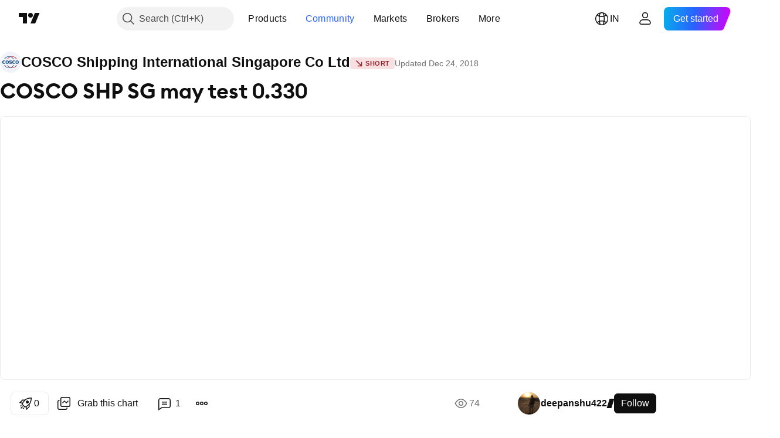

--- FILE ---
content_type: text/html; charset=utf-8
request_url: https://in.tradingview.com/chart/F83/DCntZAV7-COSCO-SHP-SG-may-test-0-330/
body_size: 72341
content:


<!DOCTYPE html>
<html lang="en" dir="ltr" class="is-not-authenticated is-not-pro  theme-light"
 data-theme="light">
<head><meta charset="utf-8" />
<meta name="viewport" content="width=device-width, initial-scale=1.0, maximum-scale=1.0, minimum-scale=1.0, user-scalable=no">	<script nonce="Mzu7frhdUGM6rSnO1b2MSA==">window.initData = {};</script><title>COSCO SHP SG may test 0.330 for SGX:F83 by deepanshu422 — TradingView India</title>
<!-- { block promo_footer_css_bundle } -->
		<!-- { render_css_bundle('promo_footer') } -->
		<link crossorigin="anonymous" href="https://static.tradingview.com/static/bundles/15992.6ab8fddbbeec572ad16b.css" rel="stylesheet" type="text/css"/>
	<!-- { endblock promo_footer_css_bundle } -->

	<!-- { block personal_css_bundle } -->
		<!-- render_css_bundle('base') -->
		<link crossorigin="anonymous" href="https://static.tradingview.com/static/bundles/7204.bd4a617f902d8e4336d7.css" rel="stylesheet" type="text/css"/>
<link crossorigin="anonymous" href="https://static.tradingview.com/static/bundles/77196.1ee43ed7cda5d814dba7.css" rel="stylesheet" type="text/css"/>
<link crossorigin="anonymous" href="https://static.tradingview.com/static/bundles/12874.2243f526973e835a8777.css" rel="stylesheet" type="text/css"/>
<link crossorigin="anonymous" href="https://static.tradingview.com/static/bundles/20541.ffebbd5b14e162a70fac.css" rel="stylesheet" type="text/css"/>
<link crossorigin="anonymous" href="https://static.tradingview.com/static/bundles/22691.df517de208b59f042c3b.css" rel="stylesheet" type="text/css"/>
<link crossorigin="anonymous" href="https://static.tradingview.com/static/bundles/72834.146c7925be9f43c9c767.css" rel="stylesheet" type="text/css"/>
<link crossorigin="anonymous" href="https://static.tradingview.com/static/bundles/6656.0e277b504c24d73f6420.css" rel="stylesheet" type="text/css"/>
<link crossorigin="anonymous" href="https://static.tradingview.com/static/bundles/97406.a24aa84d5466dfc219e3.css" rel="stylesheet" type="text/css"/>
<link crossorigin="anonymous" href="https://static.tradingview.com/static/bundles/51307.bb4e309d13e8ea654e19.css" rel="stylesheet" type="text/css"/>
<link crossorigin="anonymous" href="https://static.tradingview.com/static/bundles/62560.c8a32e4a427c0c57131c.css" rel="stylesheet" type="text/css"/>
<link crossorigin="anonymous" href="https://static.tradingview.com/static/bundles/28415.e6caff1a47a6c8a0f783.css" rel="stylesheet" type="text/css"/>
<link crossorigin="anonymous" href="https://static.tradingview.com/static/bundles/78820.3dc3168a8005e8c156fe.css" rel="stylesheet" type="text/css"/>
<link crossorigin="anonymous" href="https://static.tradingview.com/static/bundles/4857.2a0b835c9459f5e8f334.css" rel="stylesheet" type="text/css"/>
<link crossorigin="anonymous" href="https://static.tradingview.com/static/bundles/30608.1b5e0eb056a8145e2004.css" rel="stylesheet" type="text/css"/>
<link crossorigin="anonymous" href="https://static.tradingview.com/static/bundles/60733.515b38c2fad56295e0d7.css" rel="stylesheet" type="text/css"/>
<link crossorigin="anonymous" href="https://static.tradingview.com/static/bundles/94584.053cede951b9d64dea44.css" rel="stylesheet" type="text/css"/>
<link crossorigin="anonymous" href="https://static.tradingview.com/static/bundles/52294.8c6373aa92664b86de9e.css" rel="stylesheet" type="text/css"/>
<link crossorigin="anonymous" href="https://static.tradingview.com/static/bundles/56167.a33c76f5549cc7102e61.css" rel="stylesheet" type="text/css"/>
<link crossorigin="anonymous" href="https://static.tradingview.com/static/bundles/72373.cdd20397318c8a54ee02.css" rel="stylesheet" type="text/css"/>
<link crossorigin="anonymous" href="https://static.tradingview.com/static/bundles/68820.b0c44555783cdd4786b8.css" rel="stylesheet" type="text/css"/>
<link crossorigin="anonymous" href="https://static.tradingview.com/static/bundles/39394.1f12e32e6d4c4b83fe10.css" rel="stylesheet" type="text/css"/>
<link crossorigin="anonymous" href="https://static.tradingview.com/static/bundles/28562.e29096bd778450adbd58.css" rel="stylesheet" type="text/css"/>
<link crossorigin="anonymous" href="https://static.tradingview.com/static/bundles/19934.288c07086ff109a1d327.css" rel="stylesheet" type="text/css"/>
<link crossorigin="anonymous" href="https://static.tradingview.com/static/bundles/5911.5f96f6b3c550d3f0da23.css" rel="stylesheet" type="text/css"/>
<link crossorigin="anonymous" href="https://static.tradingview.com/static/bundles/6133.2dae60a90526a493d165.css" rel="stylesheet" type="text/css"/>
<link crossorigin="anonymous" href="https://static.tradingview.com/static/bundles/30331.cec6b9b458e103483d37.css" rel="stylesheet" type="text/css"/>
<link crossorigin="anonymous" href="https://static.tradingview.com/static/bundles/45207.4c0489c8756499c78a5e.css" rel="stylesheet" type="text/css"/>
<link crossorigin="anonymous" href="https://static.tradingview.com/static/bundles/17644.53a8a16a13c65b9ef1b6.css" rel="stylesheet" type="text/css"/>
<link crossorigin="anonymous" href="https://static.tradingview.com/static/bundles/5347.66e97921f2de4965604d.css" rel="stylesheet" type="text/css"/>
<link crossorigin="anonymous" href="https://static.tradingview.com/static/bundles/90145.8b74b8d86218eec14871.css" rel="stylesheet" type="text/css"/>
<link crossorigin="anonymous" href="https://static.tradingview.com/static/bundles/59334.4a832facb7e57c5e13f3.css" rel="stylesheet" type="text/css"/>
<link crossorigin="anonymous" href="https://static.tradingview.com/static/bundles/91361.140a08c3b11237f684ec.css" rel="stylesheet" type="text/css"/>
<link crossorigin="anonymous" href="https://static.tradingview.com/static/bundles/3691.a607e1947cc1d6442aef.css" rel="stylesheet" type="text/css"/>
<link crossorigin="anonymous" href="https://static.tradingview.com/static/bundles/79248.b085e41549ac76222ff0.css" rel="stylesheet" type="text/css"/>
<link crossorigin="anonymous" href="https://static.tradingview.com/static/bundles/17675.7322b9d581c3bd767a8f.css" rel="stylesheet" type="text/css"/>
	<!-- { endblock personal_css_bundle } -->

	<!-- { block extra_styles } -->
	<link crossorigin="anonymous" href="https://static.tradingview.com/static/bundles/26184.a8e87c60a250a6212b03.css" rel="stylesheet" type="text/css"/>
<link crossorigin="anonymous" href="https://static.tradingview.com/static/bundles/62419.12891bfbb287744d3a89.css" rel="stylesheet" type="text/css"/>
<link crossorigin="anonymous" href="https://static.tradingview.com/static/bundles/32078.4dd8f716b361ea76fac9.css" rel="stylesheet" type="text/css"/>
<link crossorigin="anonymous" href="https://static.tradingview.com/static/bundles/50370.a1a91e4e3b8d4d56af6a.css" rel="stylesheet" type="text/css"/>
<link crossorigin="anonymous" href="https://static.tradingview.com/static/bundles/29903.89b41c884d5213432809.css" rel="stylesheet" type="text/css"/>
<link crossorigin="anonymous" href="https://static.tradingview.com/static/bundles/24840.08865a24cd22e705a127.css" rel="stylesheet" type="text/css"/>
<link crossorigin="anonymous" href="https://static.tradingview.com/static/bundles/61504.303d3d3a2eef8a440230.css" rel="stylesheet" type="text/css"/>
<link crossorigin="anonymous" href="https://static.tradingview.com/static/bundles/84592.9ad3142f13630874398c.css" rel="stylesheet" type="text/css"/>
<link crossorigin="anonymous" href="https://static.tradingview.com/static/bundles/68650.e664998b1025f8944a19.css" rel="stylesheet" type="text/css"/>
<link crossorigin="anonymous" href="https://static.tradingview.com/static/bundles/58572.dad95b9e4df028f98405.css" rel="stylesheet" type="text/css"/>
<link crossorigin="anonymous" href="https://static.tradingview.com/static/bundles/86459.a94905aa773ec52c64fa.css" rel="stylesheet" type="text/css"/>
<link crossorigin="anonymous" href="https://static.tradingview.com/static/bundles/87828.b5acda22a891bd0b8b78.css" rel="stylesheet" type="text/css"/>
<link crossorigin="anonymous" href="https://static.tradingview.com/static/bundles/81350.86c68c4067216e42a0f1.css" rel="stylesheet" type="text/css"/>
<link crossorigin="anonymous" href="https://static.tradingview.com/static/bundles/27877.826c38517eae6571304f.css" rel="stylesheet" type="text/css"/>
<link crossorigin="anonymous" href="https://static.tradingview.com/static/bundles/84509.b78aa0f889805782a114.css" rel="stylesheet" type="text/css"/>
<link crossorigin="anonymous" href="https://static.tradingview.com/static/bundles/62156.ce7b2959f31f83034b45.css" rel="stylesheet" type="text/css"/>
<link crossorigin="anonymous" href="https://static.tradingview.com/static/bundles/56254.a23f3ec5b836024b605b.css" rel="stylesheet" type="text/css"/>
<link crossorigin="anonymous" href="https://static.tradingview.com/static/bundles/88936.d49d6f461c53e70b38bc.css" rel="stylesheet" type="text/css"/>
<link crossorigin="anonymous" href="https://static.tradingview.com/static/bundles/54123.b37eaf239cea1a4a4b98.css" rel="stylesheet" type="text/css"/>
<link crossorigin="anonymous" href="https://static.tradingview.com/static/bundles/14544.83eca2c4704f4649b7a3.css" rel="stylesheet" type="text/css"/>
<link crossorigin="anonymous" href="https://static.tradingview.com/static/bundles/31069.c75dd2e4bc4003a8d3c6.css" rel="stylesheet" type="text/css"/>
<link crossorigin="anonymous" href="https://static.tradingview.com/static/bundles/67877.2fb5f6f3eb739c16078d.css" rel="stylesheet" type="text/css"/>
<link crossorigin="anonymous" href="https://static.tradingview.com/static/bundles/50553.3ab347d4bc9cadf8d238.css" rel="stylesheet" type="text/css"/>
<link crossorigin="anonymous" href="https://static.tradingview.com/static/bundles/18013.0655ac40c6882bf9e438.css" rel="stylesheet" type="text/css"/>
<link crossorigin="anonymous" href="https://static.tradingview.com/static/bundles/75070.42c5ad63db6e22dd1780.css" rel="stylesheet" type="text/css"/>
<link crossorigin="anonymous" href="https://static.tradingview.com/static/bundles/85379.e2d0f6189d763981c46b.css" rel="stylesheet" type="text/css"/>
<link crossorigin="anonymous" href="https://static.tradingview.com/static/bundles/11285.2ad4e54f72ca1dbe5a12.css" rel="stylesheet" type="text/css"/>
<link crossorigin="anonymous" href="https://static.tradingview.com/static/bundles/3406.24a50d99637b4e3bf9e7.css" rel="stylesheet" type="text/css"/>
<link crossorigin="anonymous" href="https://static.tradingview.com/static/bundles/62882.bb7416e25ce047652be6.css" rel="stylesheet" type="text/css"/>
<link crossorigin="anonymous" href="https://static.tradingview.com/static/bundles/14142.fa043cf9d22075746ca7.css" rel="stylesheet" type="text/css"/>
<link crossorigin="anonymous" href="https://static.tradingview.com/static/bundles/70835.249d27fbf7cfdf5dfd83.css" rel="stylesheet" type="text/css"/>
<link crossorigin="anonymous" href="https://static.tradingview.com/static/bundles/92124.5845fa80448b407d32ec.css" rel="stylesheet" type="text/css"/>
<link crossorigin="anonymous" href="https://static.tradingview.com/static/bundles/98703.a2b02fc165a1c32d442e.css" rel="stylesheet" type="text/css"/>
<link crossorigin="anonymous" href="https://static.tradingview.com/static/bundles/65644.82e6d18dc48a569d26eb.css" rel="stylesheet" type="text/css"/>
<link crossorigin="anonymous" href="https://static.tradingview.com/static/bundles/5605.7992e8c447118cda6e67.css" rel="stylesheet" type="text/css"/>
<link crossorigin="anonymous" href="https://static.tradingview.com/static/bundles/57014.5d64ece78149214e8812.css" rel="stylesheet" type="text/css"/>
<link crossorigin="anonymous" href="https://static.tradingview.com/static/bundles/96133.507ceb094fe735b3e439.css" rel="stylesheet" type="text/css"/>
<link crossorigin="anonymous" href="https://static.tradingview.com/static/bundles/85992.24dc3e7280c9494642a6.css" rel="stylesheet" type="text/css"/>
<link crossorigin="anonymous" href="https://static.tradingview.com/static/bundles/52665.005deab1142faaf7462d.css" rel="stylesheet" type="text/css"/>
<link crossorigin="anonymous" href="https://static.tradingview.com/static/bundles/96614.aa36a3e7cbd35864ab1c.css" rel="stylesheet" type="text/css"/>
<link crossorigin="anonymous" href="https://static.tradingview.com/static/bundles/78698.9e07627cdc60a2c13dc3.css" rel="stylesheet" type="text/css"/>
<link crossorigin="anonymous" href="https://static.tradingview.com/static/bundles/96946.664cb7df376aef027378.css" rel="stylesheet" type="text/css"/>
<link crossorigin="anonymous" href="https://static.tradingview.com/static/bundles/94425.e8a11b1164ed8f31863d.css" rel="stylesheet" type="text/css"/>
<link crossorigin="anonymous" href="https://static.tradingview.com/static/bundles/30931.b2e7517523adce965dba.css" rel="stylesheet" type="text/css"/>
<link crossorigin="anonymous" href="https://static.tradingview.com/static/bundles/13619.8ac06c6d6672271c5f68.css" rel="stylesheet" type="text/css"/>
<link crossorigin="anonymous" href="https://static.tradingview.com/static/bundles/12748.199034cf25af72be11eb.css" rel="stylesheet" type="text/css"/>
<link crossorigin="anonymous" href="https://static.tradingview.com/static/bundles/66857.843c3e887cfdf130d542.css" rel="stylesheet" type="text/css"/>
<link crossorigin="anonymous" href="https://static.tradingview.com/static/bundles/18350.e409f558fe163ea9a3de.css" rel="stylesheet" type="text/css"/>
<link crossorigin="anonymous" href="https://static.tradingview.com/static/bundles/92112.db4c9d5652778b489aaa.css" rel="stylesheet" type="text/css"/>
<link crossorigin="anonymous" href="https://static.tradingview.com/static/bundles/68448.f611cd4d950c54a2caec.css" rel="stylesheet" type="text/css"/>
<link crossorigin="anonymous" href="https://static.tradingview.com/static/bundles/24309.848f88391da875ceb2a3.css" rel="stylesheet" type="text/css"/>
<link crossorigin="anonymous" href="https://static.tradingview.com/static/bundles/32388.e2ac42d074266d6f4cc4.css" rel="stylesheet" type="text/css"/>
<link crossorigin="anonymous" href="https://static.tradingview.com/static/bundles/2298.e4906aeeda8c192efa8f.css" rel="stylesheet" type="text/css"/>
<link crossorigin="anonymous" href="https://static.tradingview.com/static/bundles/6811.4ca141638fbeaa002769.css" rel="stylesheet" type="text/css"/>
<link crossorigin="anonymous" href="https://static.tradingview.com/static/bundles/34022.f218afa7d02ef496982b.css" rel="stylesheet" type="text/css"/>
<link crossorigin="anonymous" href="https://static.tradingview.com/static/bundles/9313.ef5d27e92eb3d48dab23.css" rel="stylesheet" type="text/css"/>
<link crossorigin="anonymous" href="https://static.tradingview.com/static/bundles/87844.a89d3d49f869720ebbba.css" rel="stylesheet" type="text/css"/>
<link crossorigin="anonymous" href="https://static.tradingview.com/static/bundles/79780.84d89360ede6a350ded3.css" rel="stylesheet" type="text/css"/>
<link crossorigin="anonymous" href="https://static.tradingview.com/static/bundles/50694.e8c29c22063c80408cca.css" rel="stylesheet" type="text/css"/>
<link crossorigin="anonymous" href="https://static.tradingview.com/static/bundles/22969.c32eeb1152afcd97b12e.css" rel="stylesheet" type="text/css"/>
<link crossorigin="anonymous" href="https://static.tradingview.com/static/bundles/83580.fdc9454547343089f3c6.css" rel="stylesheet" type="text/css"/>
<link crossorigin="anonymous" href="https://static.tradingview.com/static/bundles/20789.ab5c2b3cb921527e4170.css" rel="stylesheet" type="text/css"/>
<link crossorigin="anonymous" href="https://static.tradingview.com/static/bundles/29592.6154c4943032cbc1f19b.css" rel="stylesheet" type="text/css"/>
<link crossorigin="anonymous" href="https://static.tradingview.com/static/bundles/31916.57160ac113283e720311.css" rel="stylesheet" type="text/css"/>
<link crossorigin="anonymous" href="https://static.tradingview.com/static/bundles/55174.dc96c4d047ce06b033ba.css" rel="stylesheet" type="text/css"/>
<link crossorigin="anonymous" href="https://static.tradingview.com/static/bundles/5969.21c839e51d9fe09bc1ad.css" rel="stylesheet" type="text/css"/>
<link crossorigin="anonymous" href="https://static.tradingview.com/static/bundles/83332.323d337a96ea2d0d1f5b.css" rel="stylesheet" type="text/css"/>
<link crossorigin="anonymous" href="https://static.tradingview.com/static/bundles/26149.58e3d28c4207f0232d45.css" rel="stylesheet" type="text/css"/>
<link crossorigin="anonymous" href="https://static.tradingview.com/static/bundles/5769.b3335017ad0d222109e8.css" rel="stylesheet" type="text/css"/>
<link crossorigin="anonymous" href="https://static.tradingview.com/static/bundles/49022.455c0a58d3762d16e782.css" rel="stylesheet" type="text/css"/>
<link crossorigin="anonymous" href="https://static.tradingview.com/static/bundles/38582.2b62a108282b3e90d95c.css" rel="stylesheet" type="text/css"/>
<link crossorigin="anonymous" href="https://static.tradingview.com/static/bundles/15001.aa02a2d96f821d501dba.css" rel="stylesheet" type="text/css"/>
<link crossorigin="anonymous" href="https://static.tradingview.com/static/bundles/75432.cee64bd18eb72dd37b3d.css" rel="stylesheet" type="text/css"/>
<link crossorigin="anonymous" href="https://static.tradingview.com/static/bundles/43165.f500e435f461fabe05f6.css" rel="stylesheet" type="text/css"/>
<link crossorigin="anonymous" href="https://static.tradingview.com/static/bundles/70571.51824f94f04f357f27ed.css" rel="stylesheet" type="text/css"/>
<link crossorigin="anonymous" href="https://static.tradingview.com/static/bundles/6695.1ea7d74fa789f5e3b9c4.css" rel="stylesheet" type="text/css"/>
<link crossorigin="anonymous" href="https://static.tradingview.com/static/bundles/42734.28212819357e05bc15ab.css" rel="stylesheet" type="text/css"/>
<link crossorigin="anonymous" href="https://static.tradingview.com/static/bundles/97915.5b2ef44e883aedf9ee07.css" rel="stylesheet" type="text/css"/>
<link crossorigin="anonymous" href="https://static.tradingview.com/static/bundles/35229.f7d16c2e8bbca89e1d2b.css" rel="stylesheet" type="text/css"/>
<link crossorigin="anonymous" href="https://static.tradingview.com/static/bundles/49468.bd38a05bcbe9f63005d5.css" rel="stylesheet" type="text/css"/>
<link crossorigin="anonymous" href="https://static.tradingview.com/static/bundles/16543.7bcb96fa677df6654c99.css" rel="stylesheet" type="text/css"/>
<link crossorigin="anonymous" href="https://static.tradingview.com/static/bundles/78076.434b6268f44aba75e190.css" rel="stylesheet" type="text/css"/>
<link crossorigin="anonymous" href="https://static.tradingview.com/static/bundles/68844.52241fb1c81e27787e36.css" rel="stylesheet" type="text/css"/>
<link crossorigin="anonymous" href="https://static.tradingview.com/static/bundles/78806.af4707505f695c7b7e7e.css" rel="stylesheet" type="text/css"/>
<link crossorigin="anonymous" href="https://static.tradingview.com/static/bundles/67957.26bd3f4dca9113e5bd92.css" rel="stylesheet" type="text/css"/>
<link crossorigin="anonymous" href="https://static.tradingview.com/static/bundles/95626.0b382ed55589e98e3418.css" rel="preload" as="style"/>
<link crossorigin="anonymous" href="https://static.tradingview.com/static/bundles/4876.8876d8fb744d67484f1f.css" rel="preload" as="style"/>
<link crossorigin="anonymous" href="https://static.tradingview.com/static/bundles/79185.94b15842cd307f061854.css" rel="preload" as="style"/>
<link crossorigin="anonymous" href="https://static.tradingview.com/static/bundles/49822.f499cfafbc0a791ec49e.css" rel="preload" as="style"/>
	<!-- { endblock extra_styles } --><script nonce="Mzu7frhdUGM6rSnO1b2MSA==">
	window.locale = 'in';
	window.language = 'en';
</script>
	<!-- { block promo_footer_js_bundle } -->
		<!-- { render_js_bundle('promo_footer') } -->
		<link crossorigin="anonymous" href="https://static.tradingview.com/static/bundles/en.63639.1944621f814981fac967.js" rel="preload" as="script"/>
<link crossorigin="anonymous" href="https://static.tradingview.com/static/bundles/25096.92bda83ae2bfdec74d91.js" rel="preload" as="script"/>
<link crossorigin="anonymous" href="https://static.tradingview.com/static/bundles/promo_footer.954e6f05cc562c25e58d.js" rel="preload" as="script"/><script crossorigin="anonymous" src="https://static.tradingview.com/static/bundles/en.63639.1944621f814981fac967.js" defer></script>
<script crossorigin="anonymous" src="https://static.tradingview.com/static/bundles/25096.92bda83ae2bfdec74d91.js" defer></script>
<script crossorigin="anonymous" src="https://static.tradingview.com/static/bundles/promo_footer.954e6f05cc562c25e58d.js" defer></script>
	<!-- { endblock promo_footer_js_bundle } -->

	<!-- { block personal_js_bundle } -->
		<!-- render_js_bundle('base') -->
		<link crossorigin="anonymous" href="https://static.tradingview.com/static/bundles/runtime.1639f0a1652a120749c9.js" rel="preload" as="script"/>
<link crossorigin="anonymous" href="https://static.tradingview.com/static/bundles/en.11389.2b9c5a4a377923252369.js" rel="preload" as="script"/>
<link crossorigin="anonymous" href="https://static.tradingview.com/static/bundles/32227.d826c45d2d27f2ff4314.js" rel="preload" as="script"/>
<link crossorigin="anonymous" href="https://static.tradingview.com/static/bundles/77507.fb006c0c7a02051cf5cd.js" rel="preload" as="script"/>
<link crossorigin="anonymous" href="https://static.tradingview.com/static/bundles/22665.478e72b4af5ae0c375ec.js" rel="preload" as="script"/>
<link crossorigin="anonymous" href="https://static.tradingview.com/static/bundles/12886.7be7542f140baf734d79.js" rel="preload" as="script"/>
<link crossorigin="anonymous" href="https://static.tradingview.com/static/bundles/22023.035d84389dc598280aca.js" rel="preload" as="script"/>
<link crossorigin="anonymous" href="https://static.tradingview.com/static/bundles/2373.7f1c5f402e07b6f9d0b4.js" rel="preload" as="script"/>
<link crossorigin="anonymous" href="https://static.tradingview.com/static/bundles/62134.57ec9cb3f1548c6e710a.js" rel="preload" as="script"/>
<link crossorigin="anonymous" href="https://static.tradingview.com/static/bundles/1620.cf91b3df49fde2229d37.js" rel="preload" as="script"/>
<link crossorigin="anonymous" href="https://static.tradingview.com/static/bundles/68134.53b8dc667ab093512b37.js" rel="preload" as="script"/>
<link crossorigin="anonymous" href="https://static.tradingview.com/static/bundles/93243.9f32faddc6003d3f9057.js" rel="preload" as="script"/>
<link crossorigin="anonymous" href="https://static.tradingview.com/static/bundles/13071.91e2fa9b6767c20351c0.js" rel="preload" as="script"/>
<link crossorigin="anonymous" href="https://static.tradingview.com/static/bundles/32378.b87f7c1aed020f9c3427.js" rel="preload" as="script"/>
<link crossorigin="anonymous" href="https://static.tradingview.com/static/bundles/29138.383caf3c5b6f45e5df5b.js" rel="preload" as="script"/>
<link crossorigin="anonymous" href="https://static.tradingview.com/static/bundles/23298.0b1a2a8df7ae6c4f9aff.js" rel="preload" as="script"/>
<link crossorigin="anonymous" href="https://static.tradingview.com/static/bundles/91834.5fd292a5c7fa61cec1af.js" rel="preload" as="script"/>
<link crossorigin="anonymous" href="https://static.tradingview.com/static/bundles/81015.bf8d8baf1e9bdee91b08.js" rel="preload" as="script"/>
<link crossorigin="anonymous" href="https://static.tradingview.com/static/bundles/70241.37c6eebd1c31e49a42e0.js" rel="preload" as="script"/>
<link crossorigin="anonymous" href="https://static.tradingview.com/static/bundles/base.26f59c46d5e73f5d923e.js" rel="preload" as="script"/><script crossorigin="anonymous" src="https://static.tradingview.com/static/bundles/runtime.1639f0a1652a120749c9.js" defer></script>
<script crossorigin="anonymous" src="https://static.tradingview.com/static/bundles/en.11389.2b9c5a4a377923252369.js" defer></script>
<script crossorigin="anonymous" src="https://static.tradingview.com/static/bundles/32227.d826c45d2d27f2ff4314.js" defer></script>
<script crossorigin="anonymous" src="https://static.tradingview.com/static/bundles/77507.fb006c0c7a02051cf5cd.js" defer></script>
<script crossorigin="anonymous" src="https://static.tradingview.com/static/bundles/22665.478e72b4af5ae0c375ec.js" defer></script>
<script crossorigin="anonymous" src="https://static.tradingview.com/static/bundles/12886.7be7542f140baf734d79.js" defer></script>
<script crossorigin="anonymous" src="https://static.tradingview.com/static/bundles/22023.035d84389dc598280aca.js" defer></script>
<script crossorigin="anonymous" src="https://static.tradingview.com/static/bundles/2373.7f1c5f402e07b6f9d0b4.js" defer></script>
<script crossorigin="anonymous" src="https://static.tradingview.com/static/bundles/62134.57ec9cb3f1548c6e710a.js" defer></script>
<script crossorigin="anonymous" src="https://static.tradingview.com/static/bundles/1620.cf91b3df49fde2229d37.js" defer></script>
<script crossorigin="anonymous" src="https://static.tradingview.com/static/bundles/68134.53b8dc667ab093512b37.js" defer></script>
<script crossorigin="anonymous" src="https://static.tradingview.com/static/bundles/93243.9f32faddc6003d3f9057.js" defer></script>
<script crossorigin="anonymous" src="https://static.tradingview.com/static/bundles/13071.91e2fa9b6767c20351c0.js" defer></script>
<script crossorigin="anonymous" src="https://static.tradingview.com/static/bundles/32378.b87f7c1aed020f9c3427.js" defer></script>
<script crossorigin="anonymous" src="https://static.tradingview.com/static/bundles/29138.383caf3c5b6f45e5df5b.js" defer></script>
<script crossorigin="anonymous" src="https://static.tradingview.com/static/bundles/23298.0b1a2a8df7ae6c4f9aff.js" defer></script>
<script crossorigin="anonymous" src="https://static.tradingview.com/static/bundles/91834.5fd292a5c7fa61cec1af.js" defer></script>
<script crossorigin="anonymous" src="https://static.tradingview.com/static/bundles/81015.bf8d8baf1e9bdee91b08.js" defer></script>
<script crossorigin="anonymous" src="https://static.tradingview.com/static/bundles/70241.37c6eebd1c31e49a42e0.js" defer></script>
<script crossorigin="anonymous" src="https://static.tradingview.com/static/bundles/base.26f59c46d5e73f5d923e.js" defer></script>
	<!-- { endblock personal_js_bundle } -->

	<!-- { block additional_js_bundle } -->
	<!-- { endblock additional_js_bundle } -->	<script nonce="Mzu7frhdUGM6rSnO1b2MSA==">
		window.initData = window.initData || {};
		window.initData.theme = "light";
			(()=>{"use strict";const t=/(?:^|;)\s*theme=(dark|light)(?:;|$)|$/.exec(document.cookie)[1];t&&(document.documentElement.classList.toggle("theme-dark","dark"===t),document.documentElement.classList.toggle("theme-light","light"===t),document.documentElement.dataset.theme=t,window.initData=window.initData||{},window.initData.theme=t)})();
	</script>
	<script nonce="Mzu7frhdUGM6rSnO1b2MSA==">
		(()=>{"use strict";"undefined"!=typeof window&&"undefined"!=typeof navigator&&/mac/i.test(navigator.platform)&&document.documentElement.classList.add("mac_os_system")})();
	</script>

	<script nonce="Mzu7frhdUGM6rSnO1b2MSA==">var environment = "battle";
		window.WS_HOST_PING_REQUIRED = true;
		window.BUILD_TIME = "2026-01-16T11:35:19";
		window.WEBSOCKET_HOST = "data.tradingview.com";
		window.WEBSOCKET_PRO_HOST = "prodata.tradingview.com";
		window.WEBSOCKET_HOST_FOR_DEEP_BACKTESTING = "history-data.tradingview.com";
		window.WIDGET_HOST = "https://www.tradingview-widget.com";
		window.TradingView = window.TradingView || {};
	</script>

	<link rel="conversions-config" href="https://s3.tradingview.com/conversions_en.json">
	<link rel="metrics-config" href="https://scanner-backend.tradingview.com/enum/ordered?id=metrics_full_name,metrics&lang=en&label-product=ytm-metrics-plan.json" crossorigin>

	<script nonce="Mzu7frhdUGM6rSnO1b2MSA==">
		(()=>{"use strict";function e(e,t=!1){const{searchParams:n}=new URL(String(location));let s="true"===n.get("mobileapp_new"),o="true"===n.get("mobileapp");if(!t){const e=function(e){const t=e+"=",n=document.cookie.split(";");for(let e=0;e<n.length;e++){let s=n[e];for(;" "===s.charAt(0);)s=s.substring(1,s.length);if(0===s.indexOf(t))return s.substring(t.length,s.length)}return null}("tv_app")||"";s||=["android","android_nps"].includes(e),o||="ios"===e}return!("new"!==e&&"any"!==e||!s)||!("new"===e||!o)}const t="undefined"!=typeof window&&"undefined"!=typeof navigator,n=t&&"ontouchstart"in window,s=(t&&n&&window,t&&(n||navigator.maxTouchPoints),t&&window.chrome&&window.chrome.runtime,t&&window.navigator.userAgent.toLowerCase().indexOf("firefox"),t&&/\sEdge\/\d\d\b/.test(navigator.userAgent),t&&Boolean(navigator.vendor)&&navigator.vendor.indexOf("Apple")>-1&&-1===navigator.userAgent.indexOf("CriOS")&&navigator.userAgent.indexOf("FxiOS"),t&&/mac/i.test(navigator.platform),t&&/Win32|Win64/i.test(navigator.platform),t&&/Linux/i.test(navigator.platform),t&&/Android/i.test(navigator.userAgent)),o=t&&/BlackBerry/i.test(navigator.userAgent),i=t&&/iPhone|iPad|iPod/.test(navigator.platform),c=t&&/Opera Mini/i.test(navigator.userAgent),r=t&&("MacIntel"===navigator.platform&&navigator.maxTouchPoints>1||/iPad/.test(navigator.platform)),a=s||o||i||c,h=window.TradingView=window.TradingView||{};const _={Android:()=>s,BlackBerry:()=>o,iOS:()=>i,Opera:()=>c,isIPad:()=>r,any:()=>a};h.isMobile=_;const l=new Map;function d(){const e=window.location.pathname,t=window.location.host,n=`${t}${e}`;return l.has(n)||l.set(n,function(e,t){const n=["^widget-docs"];for(const e of n)if(new RegExp(e).test(t))return!0;const s=["^widgetembed/?$","^cmewidgetembed/?$","^([0-9a-zA-Z-]+)/widgetembed/?$","^([0-9a-zA-Z-]+)/widgetstatic/?$","^([0-9a-zA-Z-]+)?/?mediumwidgetembed/?$","^twitter-chart/?$","^telegram/chart/?$","^embed/([0-9a-zA-Z]{8})/?$","^widgetpopup/?$","^extension/?$","^idea-popup/?$","^hotlistswidgetembed/?$","^([0-9a-zA-Z-]+)/hotlistswidgetembed/?$","^marketoverviewwidgetembed/?$","^([0-9a-zA-Z-]+)/marketoverviewwidgetembed/?$","^eventswidgetembed/?$","^tickerswidgetembed/?$","^forexcrossrateswidgetembed/?$","^forexheatmapwidgetembed/?$","^marketquoteswidgetembed/?$","^screenerwidget/?$","^cryptomktscreenerwidget/?$","^([0-9a-zA-Z-]+)/cryptomktscreenerwidget/?$","^([0-9a-zA-Z-]+)/marketquoteswidgetembed/?$","^technical-analysis-widget-embed/$","^singlequotewidgetembed/?$","^([0-9a-zA-Z-]+)/singlequotewidgetembed/?$","^embed-widget/([0-9a-zA-Z-]+)/(([0-9a-zA-Z-]+)/)?$","^widget-docs/([0-9a-zA-Z-]+)/([0-9a-zA-Z-/]+)?$"],o=e.replace(/^\//,"");let i;for(let e=s.length-1;e>=0;e--)if(i=new RegExp(s[e]),i.test(o))return!0;return!1}(e,t)),l.get(n)??!1}h.onWidget=d;const g=()=>{},u="~m~";class m{constructor(e,t={}){this.sessionid=null,this.connected=!1,this._timeout=null,this._base=e,this._options={timeout:t.timeout||2e4,connectionType:t.connectionType}}connect(){this._socket=new WebSocket(this._prepareUrl()),this._socket.onmessage=e=>{
if("string"!=typeof e.data)throw new TypeError(`The WebSocket message should be a string. Recieved ${Object.prototype.toString.call(e.data)}`);this._onData(e.data)},this._socket.onclose=this._onClose.bind(this),this._socket.onerror=this._onError.bind(this)}send(e){this._socket&&this._socket.send(this._encode(e))}disconnect(){this._clearIdleTimeout(),this._socket&&(this._socket.onmessage=g,this._socket.onclose=g,this._socket.onerror=g,this._socket.close())}_clearIdleTimeout(){null!==this._timeout&&(clearTimeout(this._timeout),this._timeout=null)}_encode(e){let t,n="";const s=Array.isArray(e)?e:[e],o=s.length;for(let e=0;e<o;e++)t=null===s[e]||void 0===s[e]?"":m._stringify(s[e]),n+=u+t.length+u+t;return n}_decode(e){const t=[];let n,s;do{if(e.substring(0,3)!==u)return t;n="",s="";const o=(e=e.substring(3)).length;for(let t=0;t<o;t++){if(s=Number(e.substring(t,t+1)),Number(e.substring(t,t+1))!==s){e=e.substring(n.length+3),n=Number(n);break}n+=s}t.push(e.substring(0,n)),e=e.substring(n)}while(""!==e);return t}_onData(e){this._setTimeout();const t=this._decode(e),n=t.length;for(let e=0;e<n;e++)this._onMessage(t[e])}_setTimeout(){this._clearIdleTimeout(),this._timeout=setTimeout(this._onTimeout.bind(this),this._options.timeout)}_onTimeout(){this.disconnect(),this._onDisconnect({code:4e3,reason:"socket.io timeout",wasClean:!1})}_onMessage(e){this.sessionid?this._checkIfHeartbeat(e)?this._onHeartbeat(e.slice(3)):this._checkIfJson(e)?this._base.onMessage(JSON.parse(e.slice(3))):this._base.onMessage(e):(this.sessionid=e,this._onConnect())}_checkIfHeartbeat(e){return this._checkMessageType(e,"h")}_checkIfJson(e){return this._checkMessageType(e,"j")}_checkMessageType(e,t){return e.substring(0,3)==="~"+t+"~"}_onHeartbeat(e){this.send("~h~"+e)}_onConnect(){this.connected=!0,this._base.onConnect()}_onDisconnect(e){this._clear(),this._base.onDisconnect(e),this.sessionid=null}_clear(){this.connected=!1}_prepareUrl(){const t=w(this._base.host);if(t.pathname+="socket.io/websocket",t.protocol="wss:",t.searchParams.append("from",window.location.pathname.slice(1,50)),t.searchParams.append("date",window.BUILD_TIME||""),e("any")&&t.searchParams.append("client","mobile"),this._options.connectionType&&t.searchParams.append("type",this._options.connectionType),window.WEBSOCKET_PARAMS_ANALYTICS){const{ws_page_uri:e,ws_ancestor_origin:n}=window.WEBSOCKET_PARAMS_ANALYTICS;e&&t.searchParams.append("page-uri",e),n&&t.searchParams.append("ancestor-origin",n)}const n=window.location.search.includes("widget_token")||window.location.hash.includes("widget_token");return d()||n||t.searchParams.append("auth","sessionid"),t.href}_onClose(e){this._clearIdleTimeout(),this._onDisconnect(e)}_onError(e){this._clearIdleTimeout(),this._clear(),this._base.emit("error",[e]),this.sessionid=null}static _stringify(e){return"[object Object]"===Object.prototype.toString.call(e)?"~j~"+JSON.stringify(e):String(e)}}class p{constructor(e,t){this.host=e,this._connecting=!1,this._events={},this.transport=this._getTransport(t)}isConnected(){
return!!this.transport&&this.transport.connected}isConnecting(){return this._connecting}connect(){this.isConnected()||(this._connecting&&this.disconnect(),this._connecting=!0,this.transport.connect())}send(e){this.transport&&this.transport.connected&&this.transport.send(e)}disconnect(){this.transport&&this.transport.disconnect()}on(e,t){e in this._events||(this._events[e]=[]),this._events[e].push(t)}offAll(){this._events={}}onMessage(e){this.emit("message",[e])}emit(e,t=[]){if(e in this._events){const n=this._events[e].concat(),s=n.length;for(let e=0;e<s;e++)n[e].apply(this,t)}}onConnect(){this.clear(),this.emit("connect")}onDisconnect(e){this.emit("disconnect",[e])}clear(){this._connecting=!1}_getTransport(e){return new m(this,e)}}function w(e){const t=-1!==e.indexOf("/")?new URL(e):new URL("wss://"+e);if("wss:"!==t.protocol&&"https:"!==t.protocol)throw new Error("Invalid websocket base "+e);return t.pathname.endsWith("/")||(t.pathname+="/"),t.search="",t.username="",t.password="",t}const k="undefined"!=typeof window&&Number(window.TELEMETRY_WS_ERROR_LOGS_THRESHOLD)||0;class f{constructor(e,t={}){this._queueStack=[],this._logsQueue=[],this._telemetryObjectsQueue=[],this._reconnectCount=0,this._redirectCount=0,this._errorsCount=0,this._errorsInfoSent=!1,this._connectionStart=null,this._connectionEstablished=null,this._reconnectTimeout=null,this._onlineCancellationToken=null,this._isConnectionForbidden=!1,this._initialHost=t.initialHost||null,this._suggestedHost=e,this._proHost=t.proHost,this._reconnectHost=t.reconnectHost,this._noReconnectAfterTimeout=!0===t.noReconnectAfterTimeout,this._dataRequestTimeout=t.dataRequestTimeout,this._connectionType=t.connectionType,this._doConnect(),t.pingRequired&&-1===window.location.search.indexOf("noping")&&this._startPing()}connect(){this._tryConnect()}resetCounters(){this._reconnectCount=0,this._redirectCount=0}setLogger(e,t){this._logger=e,this._getLogHistory=t,this._flushLogs()}setTelemetry(e){this._telemetry=e,this._telemetry.reportSent.subscribe(this,this._onTelemetrySent),this._flushTelemetry()}onReconnect(e){this._onReconnect=e}isConnected(){return!!this._socket&&this._socket.isConnected()}isConnecting(){return!!this._socket&&this._socket.isConnecting()}on(e,t){return!!this._socket&&("connect"===e&&this._socket.isConnected()?t():"disconnect"===e?this._disconnectCallbacks.push(t):this._socket.on(e,t),!0)}getSessionId(){return this._socket&&this._socket.transport?this._socket.transport.sessionid:null}send(e){return this.isConnected()?(this._socket.send(e),!0):(this._queueMessage(e),!1)}getConnectionEstablished(){return this._connectionEstablished}getHost(){const e=this._tryGetProHost();return null!==e?e:this._reconnectHost&&this._reconnectCount>3?this._reconnectHost:this._suggestedHost}getReconnectCount(){return this._reconnectCount}getRedirectCount(){return this._redirectCount}getConnectionStart(){return this._connectionStart}disconnect(){this._clearReconnectTimeout(),(this.isConnected()||this.isConnecting())&&(this._propagateDisconnect(),this._disconnectCallbacks=[],
this._closeSocket())}forbidConnection(){this._isConnectionForbidden=!0,this.disconnect()}allowConnection(){this._isConnectionForbidden=!1,this.connect()}isMaxRedirects(){return this._redirectCount>=20}isMaxReconnects(){return this._reconnectCount>=20}getPingInfo(){return this._pingInfo||null}_tryGetProHost(){return window.TradingView&&window.TradingView.onChartPage&&"battle"===window.environment&&!this._redirectCount&&-1===window.location.href.indexOf("ws_host")?this._initialHost?this._initialHost:void 0!==window.user&&window.user.pro_plan?this._proHost||this._suggestedHost:null:null}_queueMessage(e){0===this._queueStack.length&&this._logMessage(0,"Socket is not connected. Queued a message"),this._queueStack.push(e)}_processMessageQueue(){0!==this._queueStack.length&&(this._logMessage(0,"Processing queued messages"),this._queueStack.forEach(this.send.bind(this)),this._logMessage(0,"Processed "+this._queueStack.length+" messages"),this._queueStack=[])}_onDisconnect(e){this._noReconnectAfterTimeout||null!==this._reconnectTimeout||(this._reconnectTimeout=setTimeout(this._tryReconnect.bind(this),5e3)),this._clearOnlineCancellationToken();let t="disconnect session:"+this.getSessionId();e&&(t+=", code:"+e.code+", reason:"+e.reason,1005===e.code&&this._sendTelemetry("websocket_code_1005")),this._logMessage(0,t),this._propagateDisconnect(e),this._closeSocket(),this._queueStack=[]}_closeSocket(){null!==this._socket&&(this._socket.offAll(),this._socket.disconnect(),this._socket=null)}_logMessage(e,t){const n={method:e,message:t};this._logger?this._flushLogMessage(n):(n.message=`[${(new Date).toISOString()}] ${n.message}`,this._logsQueue.push(n))}_flushLogMessage(e){switch(e.method){case 2:this._logger.logDebug(e.message);break;case 3:this._logger.logError(e.message);break;case 0:this._logger.logInfo(e.message);break;case 1:this._logger.logNormal(e.message)}}_flushLogs(){this._flushLogMessage({method:1,message:"messages from queue. Start."}),this._logsQueue.forEach((e=>{this._flushLogMessage(e)})),this._flushLogMessage({method:1,message:"messages from queue. End."}),this._logsQueue=[]}_sendTelemetry(e,t){const n={event:e,params:t};this._telemetry?this._flushTelemetryObject(n):this._telemetryObjectsQueue.push(n)}_flushTelemetryObject(e){this._telemetry.sendChartReport(e.event,e.params,!1)}_flushTelemetry(){this._telemetryObjectsQueue.forEach((e=>{this._flushTelemetryObject(e)})),this._telemetryObjectsQueue=[]}_doConnect(){this._socket&&(this._socket.isConnected()||this._socket.isConnecting())||(this._clearOnlineCancellationToken(),this._host=this.getHost(),this._socket=new p(this._host,{timeout:this._dataRequestTimeout,connectionType:this._connectionType}),this._logMessage(0,"Connecting to "+this._host),this._bindEvents(),this._disconnectCallbacks=[],this._connectionStart=performance.now(),this._connectionEstablished=null,this._socket.connect(),performance.mark("SWSC",{detail:"Start WebSocket connection"}),this._socket.on("connect",(()=>{performance.mark("EWSC",{detail:"End WebSocket connection"}),
performance.measure("WebSocket connection delay","SWSC","EWSC")})))}_propagateDisconnect(e){const t=this._disconnectCallbacks.length;for(let n=0;n<t;n++)this._disconnectCallbacks[n](e||{})}_bindEvents(){this._socket&&(this._socket.on("connect",(()=>{const e=this.getSessionId();if("string"==typeof e){const t=JSON.parse(e);if(t.redirect)return this._redirectCount+=1,this._suggestedHost=t.redirect,this.isMaxRedirects()&&this._sendTelemetry("redirect_bailout"),void this._redirect()}this._connectionEstablished=performance.now(),this._processMessageQueue(),this._logMessage(0,"connect session:"+e)})),this._socket.on("disconnect",this._onDisconnect.bind(this)),this._socket.on("close",this._onDisconnect.bind(this)),this._socket.on("error",(e=>{this._logMessage(0,new Date+" session:"+this.getSessionId()+" websocket error:"+JSON.stringify(e)),this._sendTelemetry("websocket_error"),this._errorsCount++,!this._errorsInfoSent&&this._errorsCount>=k&&(void 0!==this._lastConnectCallStack&&(this._sendTelemetry("websocket_error_connect_stack",{text:this._lastConnectCallStack}),delete this._lastConnectCallStack),void 0!==this._getLogHistory&&this._sendTelemetry("websocket_error_log",{text:this._getLogHistory(50).join("\n")}),this._errorsInfoSent=!0)})))}_redirect(){this.disconnect(),this._reconnectWhenOnline()}_tryReconnect(){this._tryConnect()&&(this._reconnectCount+=1)}_tryConnect(){return!this._isConnectionForbidden&&(this._clearReconnectTimeout(),this._lastConnectCallStack=new Error(`WebSocket connect stack. Is connected: ${this.isConnected()}.`).stack||"",!this.isConnected()&&(this.disconnect(),this._reconnectWhenOnline(),!0))}_clearOnlineCancellationToken(){this._onlineCancellationToken&&(this._onlineCancellationToken(),this._onlineCancellationToken=null)}_clearReconnectTimeout(){null!==this._reconnectTimeout&&(clearTimeout(this._reconnectTimeout),this._reconnectTimeout=null)}_reconnectWhenOnline(){if(navigator.onLine)return this._logMessage(0,"Network status: online - trying to connect"),this._doConnect(),void(this._onReconnect&&this._onReconnect());this._logMessage(0,"Network status: offline - wait until online"),this._onlineCancellationToken=function(e){let t=e;const n=()=>{window.removeEventListener("online",n),t&&t()};return window.addEventListener("online",n),()=>{t=null}}((()=>{this._logMessage(0,"Network status changed to online - trying to connect"),this._doConnect(),this._onReconnect&&this._onReconnect()}))}_onTelemetrySent(e){"websocket_error"in e&&(this._errorsCount=0,this._errorsInfoSent=!1)}_startPing(){if(this._pingIntervalId)return;const e=w(this.getHost());e.pathname+="ping",e.protocol="https:";let t=0,n=0;const s=e=>{this._pingInfo=this._pingInfo||{max:0,min:1/0,avg:0};const s=(new Date).getTime()-e;s>this._pingInfo.max&&(this._pingInfo.max=s),s<this._pingInfo.min&&(this._pingInfo.min=s),t+=s,n++,this._pingInfo.avg=t/n,n>=10&&this._pingIntervalId&&(clearInterval(this._pingIntervalId),delete this._pingIntervalId)};this._pingIntervalId=setInterval((()=>{const t=(new Date).getTime(),n=new XMLHttpRequest
;n.open("GET",e,!0),n.send(),n.onreadystatechange=()=>{n.readyState===XMLHttpRequest.DONE&&200===n.status&&s(t)}}),1e4)}}window.WSBackendConnection=new f(window.WEBSOCKET_HOST,{pingRequired:window.WS_HOST_PING_REQUIRED,proHost:window.WEBSOCKET_PRO_HOST,reconnectHost:window.WEBSOCKET_HOST_FOR_RECONNECT,initialHost:window.WEBSOCKET_INITIAL_HOST,connectionType:window.WEBSOCKET_CONNECTION_TYPE}),window.WSBackendConnectionCtor=f})();
	</script>


	<script nonce="Mzu7frhdUGM6rSnO1b2MSA==">var is_authenticated = false;
		var user = {"username":"Guest","following":"0","followers":"0","ignore_list":[],"available_offers":{}};
		window.initData.priceAlertsFacadeClientUrl = "https://pricealerts.tradingview.com";
		window.initData.currentLocaleInfo = {"language":"en","language_name":"English ‎(India)‎","flag":"in","geoip_code":"in","iso":"en","iso_639_3":"eng","global_name":"Indian"};
		window.initData.offerButtonInfo = {"class_name":"tv-header__offer-button-container--trial-join","title":"Get started","href":"/pricing/?source=header_go_pro_button&feature=start_free_trial","subtitle":null,"expiration":null,"color":"gradient","stretch":false};
		window.initData.settings = {'S3_LOGO_SERVICE_BASE_URL': 'https://s3-symbol-logo.tradingview.com/', 'S3_NEWS_IMAGE_SERVICE_BASE_URL': 'https://s3.tradingview.com/news/', 'WEBPACK_STATIC_PATH': 'https://static.tradingview.com/static/bundles/', 'TRADING_URL': 'https://papertrading.tradingview.com', 'CRUD_STORAGE_URL': 'https://crud-storage.tradingview.com'};
		window.countryCode = "US";


			window.__initialEnabledFeaturesets =
				(window.__initialEnabledFeaturesets || []).concat(
					['tv_production'].concat(
						window.ClientCustomConfiguration && window.ClientCustomConfiguration.getEnabledFeatureSet
							? JSON.parse(window.ClientCustomConfiguration.getEnabledFeatureSet())
							: []
					)
				);

			if (window.ClientCustomConfiguration && window.ClientCustomConfiguration.getDisabledFeatureSet) {
				window.__initialDisabledFeaturesets = JSON.parse(window.ClientCustomConfiguration.getDisabledFeatureSet());
			}



			var lastGlobalNotificationIds = [1014972,1014935,1014899,1014896,1014893,1014890,1014887,1014849,1014846,1014842,1014788];

		var shopConf = {
			offers: [],
		};

		var featureToggleState = {"black_friday_popup":1.0,"black_friday_mainpage":1.0,"black_friday_extend_limitation":1.0,"chart_autosave_5min":1.0,"chart_autosave_30min":1.0,"chart_save_metainfo_separately":1.0,"performance_test_mode":1.0,"ticks_replay":1.0,"footprint_statistic_table":1.0,"chart_storage_hibernation_delay_60min":1.0,"log_replay_to_persistent_logger":1.0,"enable_select_date_replay_mobile":1.0,"support_persistent_logs":1.0,"seasonals_table":1.0,"ytm_on_chart":1.0,"enable_step_by_step_hints_for_drawings":1.0,"enable_new_indicators_templates_view":1.0,"allow_brackets_profit_loss":1.0,"enable_traded_context_linking":1.0,"order_context_validation_in_instant_mode":1.0,"internal_fullscreen_api":1.0,"alerts-presets":1.0,"alerts-watchlist-allow-in-multicondions":1.0,"alerts-pro-symbol-filtering":1.0,"alerts-disable-fires-read-from-toast":1.0,"alerts-editor-fire-rate-setting":1.0,"enable_symbol_change_restriction_on_widgets":1.0,"enable_asx_symbol_restriction":1.0,"symphony_allow_non_partitioned_cookie_on_old_symphony":1.0,"symphony_notification_badges":1.0,"symphony_use_adk_for_upgrade_request":1.0,"telegram_mini_app_reduce_snapshot_quality":1.0,"news_enable_filtering_by_user":1.0,"timeout_django_db":0.15,"timeout_django_usersettings_db":0.15,"timeout_django_charts_db":0.25,"timeout_django_symbols_lists_db":0.25,"timeout_django_minds_db":0.05,"timeout_django_logging_db":0.25,"disable_services_monitor_metrics":1.0,"enable_signin_recaptcha":1.0,"enable_idea_spamdetectorml":1.0,"enable_idea_spamdetectorml_comments":1.0,"enable_spamdetectorml_chat":1.0,"enable_minds_spamdetectorml":1.0,"backend-connections-in-token":1.0,"one_connection_with_exchanges":1.0,"mobile-ads-ios":1.0,"mobile-ads-android":1.0,"google-one-tap-signin":1.0,"braintree-gopro-in-order-dialog":1.0,"braintree-apple-pay":1.0,"braintree-google-pay":1.0,"braintree-apple-pay-from-ios-app":1.0,"braintree-apple-pay-trial":1.0,"triplea-payments":1.0,"braintree-google-pay-trial":1.0,"braintree-one-usd-verification":1.0,"braintree-3ds-enabled":1.0,"braintree-3ds-status-check":1.0,"braintree-additional-card-checks-for-trial":1.0,"braintree-instant-settlement":1.0,"braintree_recurring_billing_scheduler_subscription":1.0,"checkout_manual_capture_required":1.0,"checkout-subscriptions":1.0,"checkout_additional_card_checks_for_trial":1.0,"checkout_fail_on_duplicate_payment_methods_for_trial":1.0,"checkout_fail_on_banned_countries_for_trial":1.0,"checkout_fail_on_banned_bank_for_trial":1.0,"checkout_fail_on_banned_bank_for_premium_trial":1.0,"checkout_fail_on_close_to_expiration_card_trial":1.0,"checkout_fail_on_prepaid_card_trial":1.0,"country_of_issuance_vs_billing_country":1.0,"checkout_show_instead_of_braintree":1.0,"checkout-3ds":1.0,"checkout-3ds-us":1.0,"checkout-paypal":1.0,"checkout_include_account_holder":1.0,"checkout-paypal-trial":1.0,"annual_to_monthly_downgrade_attempt":1.0,"razorpay_trial_10_inr":1.0,"razorpay-card-order-token-section":1.0,"razorpay-card-subscriptions":1.0,"razorpay-upi-subscriptions":1.0,"razorpay-s3-invoice-upload":1.0,"razorpay_include_date_of_birth":1.0,"dlocal-payments":1.0,"braintree_transaction_source":1.0,"vertex-tax":1.0,"receipt_in_emails":1.0,"adwords-analytics":1.0,"disable_mobile_upsell_ios":1.0,"disable_mobile_upsell_android":1.0,"required_agreement_for_rt":1.0,"check_market_data_limits":1.0,"force_to_complete_data":1.0,"force_to_upgrade_to_expert":1.0,"send_tradevan_invoice":1.0,"show_pepe_animation":1.0,"send_next_payment_info_receipt":1.0,"screener-alerts-read-only":1.0,"screener-condition-filters-auto-apply":1.0,"screener_bond_restriction_by_auth_enabled":1.0,"screener_bond_rating_columns_restriction_by_auth_enabled":1.0,"ses_tracking":1.0,"send_financial_notifications":1.0,"spark_translations":1.0,"spark_category_translations":1.0,"spark_tags_translations":1.0,"pro_plan_initial_refunds_disabled":1.0,"previous_monoproduct_purchases_refunds_enabled":1.0,"enable_ideas_recommendations":1.0,"enable_ideas_recommendations_feed":1.0,"fail_on_duplicate_payment_methods_for_trial":1.0,"ethoca_alert_notification_webhook":1.0,"hide_suspicious_users_ideas":1.0,"disable_publish_strategy_range_based_chart":1.0,"restrict_simultaneous_requests":1.0,"login_from_new_device_email":1.0,"ssr_worker_nowait":1.0,"broker_A1CAPITAL":1.0,"broker_ACTIVTRADES":1.0,"broker_ALCHEMYMARKETS":1.0,"broker_ALICEBLUE":1.0,"broker_ALPACA":1.0,"broker_ALRAMZ":1.0,"broker_AMP":1.0,"hide_ANGELONE_on_ios":1.0,"hide_ANGELONE_on_android":1.0,"hide_ANGELONE_on_mobile_web":1.0,"ANGELONE_beta":1.0,"broker_AVA_FUTURES":1.0,"AVA_FUTURES_oauth_authorization":1.0,"broker_B2PRIME":1.0,"hide_BAJAJ_on_ios":1.0,"hide_BAJAJ_on_android":1.0,"hide_BAJAJ_on_mobile_web":1.0,"BAJAJ_beta":1.0,"broker_BEYOND":1.0,"broker_BINANCE":1.0,"enable_binanceapis_base_url":1.0,"broker_BINGBON":1.0,"broker_BITAZZA":1.0,"broker_BITGET":1.0,"broker_BITMEX":1.0,"broker_BITSTAMP":1.0,"broker_BLACKBULL":1.0,"broker_BLUEBERRYMARKETS":1.0,"broker_BTCC":1.0,"broker_BYBIT":1.0,"broker_CAPITALCOM":1.0,"broker_CAPTRADER":1.0,"CAPTRADER_separate_integration_migration_warning":1.0,"broker_CFI":1.0,"broker_CGSI":1.0,"hide_CGSI_on_ios":1.0,"hide_CGSI_on_android":1.0,"hide_CGSI_on_mobile_web":1.0,"CGSI_beta":1.0,"broker_CITYINDEX":1.0,"cityindex_spreadbetting":1.0,"broker_CMCMARKETS":1.0,"broker_COBRATRADING":1.0,"broker_COINBASE":1.0,"coinbase_request_server_logger":1.0,"coinbase_cancel_position_brackets":1.0,"broker_COINW":1.0,"broker_COLMEX":1.0,"hide_CQG_on_ios":1.0,"hide_CQG_on_android":1.0,"hide_CQG_on_mobile_web":1.0,"cqg-realtime-bandwidth-limit":1.0,"hide_CRYPTOCOM_on_ios":1.0,"hide_CRYPTOCOM_on_android":1.0,"hide_CRYPTOCOM_on_mobile_web":1.0,"CRYPTOCOM_beta":1.0,"hide_CURRENCYCOM_on_ios":1.0,"hide_CURRENCYCOM_on_android":1.0,"hide_CURRENCYCOM_on_mobile_web":1.0,"hide_CXM_on_ios":1.0,"hide_CXM_on_android":1.0,"hide_CXM_on_mobile_web":1.0,"CXM_beta":1.0,"broker_DAOL":1.0,"broker_DERAYAH":1.0,"broker_DHAN":1.0,"broker_DNSE":1.0,"broker_DORMAN":1.0,"hide_DUMMY_on_ios":1.0,"hide_DUMMY_on_android":1.0,"hide_DUMMY_on_mobile_web":1.0,"broker_EASYMARKETS":1.0,"broker_ECOVALORES":1.0,"ECOVALORES_beta":1.0,"broker_EDGECLEAR":1.0,"edgeclear_oauth_authorization":1.0,"broker_EIGHTCAP":1.0,"broker_ERRANTE":1.0,"broker_ESAFX":1.0,"hide_FIDELITY_on_ios":1.0,"hide_FIDELITY_on_android":1.0,"hide_FIDELITY_on_mobile_web":1.0,"FIDELITY_beta":1.0,"broker_FOREXCOM":1.0,"forexcom_session_v2":1.0,"broker_FPMARKETS":1.0,"hide_FTX_on_ios":1.0,"hide_FTX_on_android":1.0,"hide_FTX_on_mobile_web":1.0,"ftx_request_server_logger":1.0,"broker_FUSIONMARKETS":1.0,"fxcm_server_logger":1.0,"broker_FXCM":1.0,"broker_FXOPEN":1.0,"broker_FXPRO":1.0,"broker_FYERS":1.0,"broker_GATE":1.0,"broker_GBEBROKERS":1.0,"broker_GEMINI":1.0,"broker_GENIALINVESTIMENTOS":1.0,"hide_GLOBALPRIME_on_ios":1.0,"hide_GLOBALPRIME_on_android":1.0,"hide_GLOBALPRIME_on_mobile_web":1.0,"globalprime-brokers-side-maintenance":1.0,"broker_GOMARKETS":1.0,"broker_GOTRADE":1.0,"broker_HERENYA":1.0,"hide_HTX_on_ios":1.0,"hide_HTX_on_android":1.0,"hide_HTX_on_mobile_web":1.0,"broker_IBKR":1.0,"check_ibkr_side_maintenance":1.0,"ibkr_request_server_logger":1.0,"ibkr_parallel_provider_initialization":1.0,"ibkr_ws_account_summary":1.0,"ibkr_ws_server_logger":1.0,"ibkr_subscribe_to_order_updates_first":1.0,"ibkr_ws_account_ledger":1.0,"broker_IBROKER":1.0,"broker_ICMARKETS":1.0,"broker_ICMARKETS_ASIC":1.0,"broker_ICMARKETS_EU":1.0,"broker_IG":1.0,"broker_INFOYATIRIM":1.0,"broker_INNOVESTX":1.0,"broker_INTERACTIVEIL":1.0,"broker_IRONBEAM":1.0,"hide_IRONBEAM_CQG_on_ios":1.0,"hide_IRONBEAM_CQG_on_android":1.0,"hide_IRONBEAM_CQG_on_mobile_web":1.0,"broker_KSECURITIES":1.0,"broker_LIBERATOR":1.0,"broker_MEXEM":1.0,"broker_MIDAS":1.0,"hide_MOCKBROKER_on_ios":1.0,"hide_MOCKBROKER_on_android":1.0,"hide_MOCKBROKER_on_mobile_web":1.0,"hide_MOCKBROKER_IMPLICIT_on_ios":1.0,"hide_MOCKBROKER_IMPLICIT_on_android":1.0,"hide_MOCKBROKER_IMPLICIT_on_mobile_web":1.0,"hide_MOCKBROKER_CODE_on_ios":1.0,"hide_MOCKBROKER_CODE_on_android":1.0,"hide_MOCKBROKER_CODE_on_mobile_web":1.0,"broker_MOOMOO":1.0,"broker_MOTILALOSWAL":1.0,"broker_NINJATRADER":1.0,"broker_OANDA":1.0,"oanda_server_logging":1.0,"oanda_oauth_multiplexing":1.0,"broker_OKX":1.0,"broker_OPOFINANCE":1.0,"broker_OPTIMUS":1.0,"broker_OSMANLI":1.0,"broker_OSMANLIFX":1.0,"paper_force_connect_pushstream":1.0,"paper_subaccount_custom_currency":1.0,"paper_outside_rth":1.0,"broker_PAYTM":1.0,"broker_PEPPERSTONE":1.0,"broker_PHEMEX":1.0,"broker_PHILLIPCAPITAL_TR":1.0,"broker_PHILLIPNOVA":1.0,"broker_PLUS500":1.0,"plus500_oauth_authorization":1.0,"broker_PURPLETRADING":1.0,"broker_QUESTRADE":1.0,"broker_RIYADCAPITAL":1.0,"broker_ROBOMARKETS":1.0,"broker_REPLAYBROKER":1.0,"broker_SAMUEL":1.0,"broker_SAXOBANK":1.0,"broker_SHAREMARKET":1.0,"broker_SKILLING":1.0,"broker_SPREADEX":1.0,"broker_SWISSQUOTE":1.0,"broker_STONEX":1.0,"broker_TASTYFX":1.0,"broker_TASTYTRADE":1.0,"broker_THINKMARKETS":1.0,"broker_TICKMILL":1.0,"hide_TIGER_on_ios":1.0,"hide_TIGER_on_android":1.0,"hide_TIGER_on_mobile_web":1.0,"broker_TRADENATION":1.0,"hide_TRADESMART_on_ios":1.0,"hide_TRADESMART_on_android":1.0,"hide_TRADESMART_on_mobile_web":1.0,"TRADESMART_beta":1.0,"broker_TRADESTATION":1.0,"tradestation_request_server_logger":1.0,"tradestation_account_data_streaming":1.0,"tradestation_streaming_server_logging":1.0,"broker_TRADEZERO":1.0,"broker_TRADIER":1.0,"broker_TRADIER_FUTURES":1.0,"tradier_futures_oauth_authorization":1.0,"broker_TRADOVATE":1.0,"broker_TRADU":1.0,"tradu_spread_bet":1.0,"broker_TRIVE":1.0,"broker_VANTAGE":1.0,"broker_VELOCITY":1.0,"broker_WEBULL":1.0,"broker_WEBULLJAPAN":1.0,"broker_WEBULLPAY":1.0,"broker_WEBULLUK":1.0,"broker_WHITEBIT":1.0,"broker_WHSELFINVEST":1.0,"broker_WHSELFINVEST_FUTURES":1.0,"WHSELFINVEST_FUTURES_oauth_authorization":1.0,"broker_XCUBE":1.0,"broker_YLG":1.0,"broker_id_session":1.0,"disallow_concurrent_sessions":1.0,"use_code_flow_v2_provider":1.0,"use_code_flow_v2_provider_for_untested_brokers":1.0,"mobile_trading_web":1.0,"mobile_trading_ios":1.0,"mobile_trading_android":1.0,"continuous_front_contract_trading":1.0,"trading_request_server_logger":1.0,"rest_request_server_logger":1.0,"oauth2_code_flow_provider_server_logger":1.0,"rest_logout_on_429":1.0,"review_popup_on_chart":1.0,"show_concurrent_connection_warning":1.0,"enable_trading_server_logger":1.0,"order_presets":1.0,"order_ticket_resizable_drawer_on":1.0,"rest_use_async_mapper":1.0,"paper_competition_leaderboard":1.0,"paper_competition_link_community":1.0,"paper_competition_leaderboard_user_stats":1.0,"paper_competition_previous_competitions":1.0,"amp_oauth_authorization":1.0,"blueline_oauth_authorization":1.0,"dorman_oauth_authorization":1.0,"ironbeam_oauth_authorization":1.0,"optimus_oauth_authorization":1.0,"stonex_oauth_authorization":1.0,"ylg_oauth_authorization":1.0,"trading_general_events_ga_tracking":1.0,"replay_result_sharing":1.0,"replay_trading_brackets":1.0,"hide_all_brokers_button_in_ios_app":1.0,"force_max_allowed_pulling_intervals":1.0,"paper_delay_trading":1.0,"enable_first_touch_is_selection":1.0,"clear_project_order_on_order_ticket_close":1.0,"enable_new_behavior_of_confirm_buttons_on_mobile":1.0,"renew_token_preemption_30":1.0,"do_not_open_ot_from_plus_button":1.0,"broker_side_promotion":1.0,"enable_new_trading_menu_structure":1.0,"enable_order_panel_state_persistence":1.0,"quick_trading_panel":1.0,"paper_order_confirmation_dialog":1.0,"paper_multiple_levels_enabled":1.0,"enable_chart_adaptive_tpsl_buttons_on_mobile":1.0,"enable_market_project_order":1.0,"enable_symbols_popularity_showing":1.0,"enable_translations_s3_upload":1.0,"etf_fund_flows_only_days_resolutions":1.0,"advanced_watchlist_hide_compare_widget":1.0,"disable_snowplow_platform_events":1.0,"notify_idea_mods_about_first_publication":1.0,"enable_waf_tracking":1.0,"new_errors_flow":1.0,"two_tabs_one_report":1.0,"hide_save_indicator":1.0,"symbol_search_country_sources":1.0,"symbol_search_bond_type_filter":1.0,"watchlists_dialog_scroll_to_active":1.0,"bottom_panel_track_events":1.0,"snowplow_beacon_feature":1.0,"show_data_problems_in_help_center":1.0,"enable_apple_device_check":1.0,"enable_apple_intro_offer_signature":1.0,"enable_apple_promo_offer_signature_v2":1.0,"enable_apple_promo_signature":1.0,"should_charge_full_price_on_upgrade_if_google_payment":1.0,"enable_push_notifications_android":1.0,"enable_push_notifications_ios":1.0,"enable_manticore_cluster":1.0,"enable_pushstream_auth":1.0,"enable_envoy_proxy":1.0,"enable_envoy_proxy_papertrading":1.0,"enable_envoy_proxy_screener":1.0,"enable_tv_watchlists":1.0,"disable_watchlists_modify":1.0,"options_reduce_polling_interval":1.0,"options_chain_use_quote_session":1.0,"options_chain_volume":1.0,"options_chart_price_unit":1.0,"options_spread_explorer":1.0,"show_toast_about_unread_message":1.0,"enable_partner_payout":1.0,"enable_email_change_logging":1.0,"set_limit_to_1000_for_colored_lists":1.0,"enable_email_on_partner_status_change":1.0,"enable_partner_program_apply":1.0,"enable_partner_program":1.0,"compress_cache_data":1.0,"news_enable_streaming":1.0,"news_screener_page_client":1.0,"enable_declaration_popup_on_load":1.0,"move_ideas_and_minds_into_news":1.0,"broker_awards_vote_2025":1.0,"show_data_bonds_free_users":1.0,"enable_modern_render_mode_on_markets_bonds":1.0,"enable_prof_popup_free":1.0,"ios_app_news_and_minds":1.0,"fundamental_graphs_presets":1.0,"do_not_disclose_phone_occupancy":1.0,"enable_redirect_to_widget_documentation_of_any_localization":1.0,"news_enable_streaming_hibernation":1.0,"news_streaming_hibernation_delay_10min":1.0,"pass_recovery_search_hide_info":1.0,"news_enable_streaming_on_screener":1.0,"enable_forced_email_confirmation":1.0,"enable_support_assistant":1.0,"show_gift_button":1.0,"address_validation_enabled":1.0,"generate_invoice_number_by_country":1.0,"show_favorite_layouts":1.0,"enable_social_auth_confirmation":1.0,"enable_ad_block_detect":1.0,"tvd_new_tab_linking":1.0,"tvd_last_tab_close_button":1.0,"hide_embed_this_chart":1.0,"move_watchlist_actions":1.0,"enable_lingua_lang_check":1.0,"get_saved_active_list_before_getting_all_lists":1.0,"enable_alternative_twitter_api":1.0,"show_referral_notification_dialog":0.5,"set_new_black_color":1.0,"hide_right_toolbar_button":1.0,"news_use_news_mediator":1.0,"allow_trailing_whitespace_in_number_token":1.0,"restrict_pwned_password_set":1.0,"notif_settings_enable_new_store":1.0,"notif_settings_disable_old_store_write":1.0,"notif_settings_disable_old_store_read":1.0,"checkout-enable-risksdk":1.0,"checkout-enable-risksdk-for-initial-purchase":1.0,"enable_metadefender_check_for_agreement":1.0,"show_download_yield_curves_data":1.0,"disable_widgetbar_in_apps":1.0,"hide_publications_of_banned_users":1.0,"enable_summary_updates_from_chart_session":1.0,"portfolios_page":1.0,"show_news_flow_tool_right_bar":1.0,"enable_chart_saving_stats":1.0,"enable_saving_same_chart_rate_limit":1.0,"news_alerts_enabled":1.0,"refund_unvoidable_coupons_enabled":1.0,"vertical_editor":1.0,"enable_snowplow_email_tracking":1.0,"news_enable_sentiment":1.0,"use_in_symbol_search_options_mcx_exchange":1.0,"enable_usersettings_symbols_per_row_soft_limit":0.1,"forbid_login_with_pwned_passwords":1.0,"allow_script_package_subscriptions":1.0,"debug_get_test_bars_data":1.0,"news_use_mediator_story":1.0,"header_toolbar_trade_button":1.0,"header_toolbar_trade_button_hint":1.0,"black_friday_enable_skip_to_payment":1.0,"new_order_ticket_inputs":0.5,"hide_see_on_super_charts_button":1.0,"hide_symbol_page_chart_type_switcher":1.0,"disable_chat_spam_protection_for_premium_users":1.0,"enable_broker_comparison_pages":1.0,"use_custom_create_user_perms_screener":1.0};</script>

<script nonce="Mzu7frhdUGM6rSnO1b2MSA==">
	window.initData = window.initData || {};

	window.initData.snowplowSettings = {
		collectorId: 'tv_cf',
		url: 'snowplow-pixel.tradingview.com',
		params: {
			appId: 'tradingview',
			postPath: '/com.tradingview/track',
		},
		enabled: true,
	}
</script>
	<script nonce="Mzu7frhdUGM6rSnO1b2MSA==">window.PUSHSTREAM_URL = "wss://pushstream.tradingview.com";
		window.CHARTEVENTS_URL = "https://chartevents-reuters.tradingview.com/";
		window.ECONOMIC_CALENDAR_URL = "https://economic-calendar.tradingview.com/";
		window.EARNINGS_CALENDAR_URL = "https://scanner.tradingview.com";
		window.NEWS_SERVICE_URL = "https://news-headlines.tradingview.com";
		window.NEWS_MEDIATOR_URL = "https://news-mediator.tradingview.com";
		window.NEWS_STREAMING_URL = "https://notifications.tradingview.com/news/channel";
		window.SS_HOST = "symbol-search.tradingview.com";
		window.SS_URL = "";
		window.PORTFOLIO_URL = "https://portfolio.tradingview.com/portfolio/v1";
		window.SS_DOMAIN_PARAMETER = 'production';
		window.DEFAULT_SYMBOL = "NSE:NIFTY";
		window.COUNTRY_CODE_TO_DEFAULT_EXCHANGE = {"en":"US","us":"US","ae":"ADX","ar":"BCBA","at":"VIE","au":"ASX","bd":"DSEBD","be":"EURONEXT_BRU","bh":"BAHRAIN","br":"BMFBOVESPA","ca":"TSX","ch":"SIX","cl":"BCS","zh_CN":"SSE","co":"BVC","cy":"CSECY","cz":"PSECZ","de_DE":"XETR","dk":"OMXCOP","ee":"OMXTSE","eg":"EGX","es":"BME","fi":"OMXHEX","fr":"EURONEXT_PAR","gr":"ATHEX","hk":"HKEX","hu":"BET","id":"IDX","ie":"EURONEXTDUB","he_IL":"TASE","in":"BSE","is":"OMXICE","it":"MIL","ja":"TSE","ke":"NSEKE","kr":"KRX","kw":"KSE","lk":"CSELK","lt":"OMXVSE","lv":"OMXRSE","lu":"LUXSE","mx":"BMV","ma":"CSEMA","ms_MY":"MYX","ng":"NSENG","nl":"EURONEXT_AMS","no":"OSL","nz":"NZX","pe":"BVL","ph":"PSE","pk":"PSX","pl":"GPW","pt":"EURONEXT_LIS","qa":"QSE","rs":"BELEX","ru":"RUS","ro":"BVB","ar_AE":"TADAWUL","se":"NGM","sg":"SGX","sk":"BSSE","th_TH":"SET","tn":"BVMT","tr":"BIST","zh_TW":"TWSE","gb":"LSE","ve":"BVCV","vi_VN":"HOSE","za":"JSE"};
		window.SCREENER_HOST = "https://scanner.tradingview.com";
		window.TV_WATCHLISTS_URL = "";
		window.AWS_BBS3_DOMAIN = "https://tradingview-user-uploads.s3.amazonaws.com";
		window.AWS_S3_CDN  = "https://s3.tradingview.com";
		window.OPTIONS_CHARTING_HOST = "https://options-charting.tradingview.com";
		window.OPTIONS_STORAGE_HOST = "https://options-storage.tradingview.com";
		window.OPTIONS_STORAGE_DUMMY_RESPONSES = false;
		window.OPTIONS_SPREAD_EXPLORER_HOST = "https://options-spread-explorer.tradingview.com";
		window.initData.SCREENER_STORAGE_URL = "https://screener-storage.tradingview.com/screener-storage";
		window.initData.SCREENER_FACADE_HOST = "https://screener-facade.tradingview.com/screener-facade";
		window.initData.screener_storage_release_version = 49;
		window.initData.NEWS_SCREEN_DATA_VERSION = 1;

			window.DATA_ISSUES_HOST = "https://support-middleware.tradingview.com";

		window.TELEMETRY_HOSTS = {"charts":{"free":"https://telemetry.tradingview.com/free","pro":"https://telemetry.tradingview.com/pro","widget":"https://telemetry.tradingview.com/widget","ios_free":"https://telemetry.tradingview.com/charts-ios-free","ios_pro":"https://telemetry.tradingview.com/charts-ios-pro","android_free":"https://telemetry.tradingview.com/charts-android-free","android_pro":"https://telemetry.tradingview.com/charts-android-pro"},"alerts":{"all":"https://telemetry.tradingview.com/alerts"},"line_tools_storage":{"all":"https://telemetry.tradingview.com/line-tools-storage"},"news":{"all":"https://telemetry.tradingview.com/news"},"pine":{"all":"https://telemetry.tradingview.com/pine"},"calendars":{"all":"https://telemetry.tradingview.com/calendars"},"site":{"free":"https://telemetry.tradingview.com/site-free","pro":"https://telemetry.tradingview.com/site-pro","widget":"https://telemetry.tradingview.com/site-widget"},"trading":{"all":"https://telemetry.tradingview.com/trading"}};
		window.TELEMETRY_WS_ERROR_LOGS_THRESHOLD = 100;
		window.RECAPTCHA_SITE_KEY = "6Lcqv24UAAAAAIvkElDvwPxD0R8scDnMpizaBcHQ";
		window.RECAPTCHA_SITE_KEY_V3 = "6LeQMHgUAAAAAKCYctiBGWYrXN_tvrODSZ7i9dLA";
		window.GOOGLE_CLIENT_ID = "236720109952-v7ud8uaov0nb49fk5qm03as8o7dmsb30.apps.googleusercontent.com";

		window.PINE_URL = window.PINE_URL || "https://pine-facade.tradingview.com/pine-facade";</script>		<meta name="description" content="TradingView India. Stock can test level of 0.330 in coming days after breaking major support of 0.345.
Also MACD indicator pointing downward trend with trading below signal line.
Stock facing immediate resistance around 0.370  as per price rejection around this level clearly visible.

" />


<link rel="canonical" href="https://in.tradingview.com/chart/F83/DCntZAV7-COSCO-SHP-SG-may-test-0-330/" />
<meta name="robots" content="noindex, follow" />

<link rel="icon" href="https://static.tradingview.com/static/images/favicon.ico">
<meta name="application-name" content="TradingView" />

<meta name="format-detection" content="telephone=no" />

<link rel="manifest" href="https://static.tradingview.com/static/images/favicon/manifest.json" />

<meta name="theme-color" media="(prefers-color-scheme: light)" content="#F9F9F9"> <meta name="theme-color" media="(prefers-color-scheme: dark)" content="#262626"> 
<meta name="apple-mobile-web-app-title" content="TradingView Site" />
<meta name="apple-mobile-web-app-capable" content="yes" />
<meta name="apple-mobile-web-app-status-bar-style" content="black" />
<link rel="apple-touch-icon" sizes="180x180" href="https://static.tradingview.com/static/images/favicon/apple-touch-icon-180x180.png" /><link rel="link-locale" data-locale="en" href="https://www.tradingview.com/chart/F83/DCntZAV7-COSCO-SHP-SG-may-test-0-330/"><link rel="link-locale" data-locale="in" href="https://in.tradingview.com/chart/F83/DCntZAV7-COSCO-SHP-SG-may-test-0-330/"><link rel="link-locale" data-locale="de_DE" href="https://de.tradingview.com/chart/F83/DCntZAV7-COSCO-SHP-SG-may-test-0-330/"><link rel="link-locale" data-locale="fr" href="https://fr.tradingview.com/chart/F83/DCntZAV7-COSCO-SHP-SG-may-test-0-330/"><link rel="link-locale" data-locale="es" href="https://es.tradingview.com/chart/F83/DCntZAV7-COSCO-SHP-SG-may-test-0-330/"><link rel="link-locale" data-locale="it" href="https://it.tradingview.com/chart/F83/DCntZAV7-COSCO-SHP-SG-may-test-0-330/"><link rel="link-locale" data-locale="pl" href="https://pl.tradingview.com/chart/F83/DCntZAV7-COSCO-SHP-SG-may-test-0-330/"><link rel="link-locale" data-locale="tr" href="https://tr.tradingview.com/chart/F83/DCntZAV7-COSCO-SHP-SG-may-test-0-330/"><link rel="link-locale" data-locale="ru" href="https://ru.tradingview.com/chart/F83/DCntZAV7-COSCO-SHP-SG-may-test-0-330/"><link rel="link-locale" data-locale="br" href="https://br.tradingview.com/chart/F83/DCntZAV7-COSCO-SHP-SG-may-test-0-330/"><link rel="link-locale" data-locale="id" href="https://id.tradingview.com/chart/F83/DCntZAV7-COSCO-SHP-SG-may-test-0-330/"><link rel="link-locale" data-locale="ms_MY" href="https://my.tradingview.com/chart/F83/DCntZAV7-COSCO-SHP-SG-may-test-0-330/"><link rel="link-locale" data-locale="th_TH" href="https://th.tradingview.com/chart/F83/DCntZAV7-COSCO-SHP-SG-may-test-0-330/"><link rel="link-locale" data-locale="vi_VN" href="https://vn.tradingview.com/chart/F83/DCntZAV7-COSCO-SHP-SG-may-test-0-330/"><link rel="link-locale" data-locale="ja" href="https://jp.tradingview.com/chart/F83/DCntZAV7-COSCO-SHP-SG-may-test-0-330/"><link rel="link-locale" data-locale="kr" href="https://kr.tradingview.com/chart/F83/DCntZAV7-COSCO-SHP-SG-may-test-0-330/"><link rel="link-locale" data-locale="zh_CN" href="https://cn.tradingview.com/chart/F83/DCntZAV7-COSCO-SHP-SG-may-test-0-330/"><link rel="link-locale" data-locale="zh_TW" href="https://tw.tradingview.com/chart/F83/DCntZAV7-COSCO-SHP-SG-may-test-0-330/"><link rel="link-locale" data-locale="ar_AE" href="https://ar.tradingview.com/chart/F83/DCntZAV7-COSCO-SHP-SG-may-test-0-330/"><link rel="link-locale" data-locale="he_IL" href="https://il.tradingview.com/chart/F83/DCntZAV7-COSCO-SHP-SG-may-test-0-330/"><script id="page-locale-links" type="application/json">[{"url":"https://www.tradingview.com/chart/F83/DCntZAV7-COSCO-SHP-SG-may-test-0-330/","lang":null,"country":null,"locale":"en","hreflang":"x-default"},{"url":"https://in.tradingview.com/chart/F83/DCntZAV7-COSCO-SHP-SG-may-test-0-330/","lang":null,"country":null,"locale":"in","hreflang":"en-in"},{"url":"https://de.tradingview.com/chart/F83/DCntZAV7-COSCO-SHP-SG-may-test-0-330/","lang":null,"country":null,"locale":"de_DE","hreflang":"de"},{"url":"https://fr.tradingview.com/chart/F83/DCntZAV7-COSCO-SHP-SG-may-test-0-330/","lang":null,"country":null,"locale":"fr","hreflang":"fr"},{"url":"https://es.tradingview.com/chart/F83/DCntZAV7-COSCO-SHP-SG-may-test-0-330/","lang":null,"country":null,"locale":"es","hreflang":"es"},{"url":"https://it.tradingview.com/chart/F83/DCntZAV7-COSCO-SHP-SG-may-test-0-330/","lang":null,"country":null,"locale":"it","hreflang":"it"},{"url":"https://pl.tradingview.com/chart/F83/DCntZAV7-COSCO-SHP-SG-may-test-0-330/","lang":null,"country":null,"locale":"pl","hreflang":"pl"},{"url":"https://tr.tradingview.com/chart/F83/DCntZAV7-COSCO-SHP-SG-may-test-0-330/","lang":null,"country":null,"locale":"tr","hreflang":"tr"},{"url":"https://ru.tradingview.com/chart/F83/DCntZAV7-COSCO-SHP-SG-may-test-0-330/","lang":null,"country":null,"locale":"ru","hreflang":"ru"},{"url":"https://br.tradingview.com/chart/F83/DCntZAV7-COSCO-SHP-SG-may-test-0-330/","lang":null,"country":null,"locale":"br","hreflang":"pt-br"},{"url":"https://id.tradingview.com/chart/F83/DCntZAV7-COSCO-SHP-SG-may-test-0-330/","lang":null,"country":null,"locale":"id","hreflang":"id"},{"url":"https://my.tradingview.com/chart/F83/DCntZAV7-COSCO-SHP-SG-may-test-0-330/","lang":null,"country":null,"locale":"ms_MY","hreflang":"ms-my"},{"url":"https://th.tradingview.com/chart/F83/DCntZAV7-COSCO-SHP-SG-may-test-0-330/","lang":null,"country":null,"locale":"th_TH","hreflang":"th"},{"url":"https://vn.tradingview.com/chart/F83/DCntZAV7-COSCO-SHP-SG-may-test-0-330/","lang":null,"country":null,"locale":"vi_VN","hreflang":"vi-vn"},{"url":"https://jp.tradingview.com/chart/F83/DCntZAV7-COSCO-SHP-SG-may-test-0-330/","lang":null,"country":null,"locale":"ja","hreflang":"ja-jp"},{"url":"https://kr.tradingview.com/chart/F83/DCntZAV7-COSCO-SHP-SG-may-test-0-330/","lang":null,"country":null,"locale":"kr","hreflang":"ko-kr"},{"url":"https://cn.tradingview.com/chart/F83/DCntZAV7-COSCO-SHP-SG-may-test-0-330/","lang":null,"country":null,"locale":"zh_CN","hreflang":"zh-cn"},{"url":"https://tw.tradingview.com/chart/F83/DCntZAV7-COSCO-SHP-SG-may-test-0-330/","lang":null,"country":null,"locale":"zh_TW","hreflang":"zh-tw"},{"url":"https://ar.tradingview.com/chart/F83/DCntZAV7-COSCO-SHP-SG-may-test-0-330/","lang":null,"country":null,"locale":"ar_AE","hreflang":"ar-sa"},{"url":"https://il.tradingview.com/chart/F83/DCntZAV7-COSCO-SHP-SG-may-test-0-330/","lang":null,"country":null,"locale":"he_IL","hreflang":"he-il"}]</script><meta property="al:ios:app_store_id" content="1205990992" />
	<meta property="al:ios:app_name" content="TradingView - trading community, charts and quotes" />






<meta property="og:site_name" content="TradingView" /><meta property="og:type" content="article" /><meta property="og:title" content="COSCO SHP SG may test 0.330 for SGX:F83 by deepanshu422" /><meta property="og:description" content="Stock can test level of 0.330 in coming days after breaking major support of 0.345.
Also MACD indicator pointing downward trend with trading below signal line.
Stock facing immediate resistance around 0.370  as per price rejection around this level clearly visible.

" /><meta property="og:url" content="https://in.tradingview.com/chart/F83/DCntZAV7-COSCO-SHP-SG-may-test-0-330/" /><meta property="og:image" content="https://s3.tradingview.com/d/DCntZAV7_big.png" /><meta property="og:image:height" content="630" /><meta property="og:image:width" content="1200" /><meta property="og:image:secure_url" content="https://s3.tradingview.com/d/DCntZAV7_big.png" />



<meta name="twitter:site" content="@TradingView" /><meta name="twitter:card" content="summary_large_image" /><meta name="twitter:title" content="COSCO SHP SG may test 0.330 for SGX:F83 by deepanshu422" /><meta name="twitter:description" content="Stock can test level of 0.330 in coming days after breaking major support of 0.345.
Also MACD indicator pointing downward trend with trading below signal line.
Stock facing immediate resistance around 0.370  as per price rejection around this level clearly visible.

" /><meta name="twitter:url" content="https://in.tradingview.com/chart/F83/DCntZAV7-COSCO-SHP-SG-may-test-0-330/" /><meta name="twitter:image" content="https://s3.tradingview.com/d/DCntZAV7_big.png" /><meta name="ahrefs-site-verification" content="f729ff74def35be4b9b92072c0e995b40fcb9e1aece03fb174343a1b7a5350ce">
</head>


<body class=""><script nonce="Mzu7frhdUGM6rSnO1b2MSA==">(()=>{"use strict";window.initData=window.initData||{},window.initData.block_widgetbar=function(i,t,n,a){function w(n){const w={resizerBridge:new t(window).allocate({areaName:"right"}),affectsLayout:()=>!0,adaptive:!0,settingsPrefix:"widgetbar",instantLoad:n,configuration:a};window.widgetbar=new i(w)}window.is_authenticated?w():window.loginStateChange.subscribe(this,(i=>{!i&&!window.widgetbar&&window.user&&window.is_authenticated&&w(!0)}))}})();</script><script nonce="Mzu7frhdUGM6rSnO1b2MSA==">(()=>{"use strict";function n(){const n=parseFloat(document.body.style.paddingRight||"0");document.body.classList.toggle("is-widgetbar-expanded",n>45)}n(),function(n){let t=null;function e(){null===t&&(t=window.requestAnimationFrame(i))}function i(){n(),t=null}window.addEventListener("resize",e,!1)}(n)})();</script>



<div class="tv-main">
			<div class="js-container-android-notification"></div>
			<div class="js-container-ios-notification"></div>

<!-- render_css_bundle('tv_header') -->
			<link crossorigin="anonymous" href="https://static.tradingview.com/static/bundles/79515.ee1ddefa896f4130e786.css" rel="stylesheet" type="text/css"/>
<link crossorigin="anonymous" href="https://static.tradingview.com/static/bundles/45277.850ebf3d28b8b7922cc2.css" rel="stylesheet" type="text/css"/><div class="tv-header tv-header__top js-site-header-container tv-header--sticky">
				<div class="tv-header__backdrop"></div><div class="tv-header__inner"><div class="tv-header__area tv-header__area--logo-menu">
						<button class="tv-header__hamburger-menu js-header-main-menu-mobile-button" aria-haspopup="true" aria-expanded="false" aria-label="Open menu">
							<svg width="18" height="12" viewBox="0 0 18 12" xmlns="http://www.w3.org/2000/svg"><path d="M0 12h18v-2h-18v2zm0-5h18v-2h-18v2zm0-7v2h18v-2h-18z" fill="currentColor"/></svg>
						</button>
						<span class="tv-header__logo">
							<a href="/" aria-label="TradingView main page" class="tv-header__link tv-header__link--logo js-header-context-menu">
								<span class="tv-header__icon">
									<svg width="36" height="28" viewBox="0 0 36 28" xmlns="http://www.w3.org/2000/svg"><path d="M14 22H7V11H0V4h14v18zM28 22h-8l7.5-18h8L28 22z" fill="currentColor"/><circle cx="20" cy="8" r="4" fill="currentColor"/></svg>
								</span>
								<span class="tv-header__logo-text">
									<svg width="147" height="28" viewBox="0 0 147 28" xmlns="http://www.w3.org/2000/svg"><path d="M4.793 22.024h3.702V7.519h4.843V4.02H0v3.5h4.793v14.504zM13.343 22.024h3.474v-6.06c0-2.105 1.09-3.373 2.74-3.373.582 0 1.039.101 1.571.279V9.345a3.886 3.886 0 00-1.166-.152c-1.42 0-2.713.938-3.145 2.18V9.346h-3.474v12.679zM27.796 22.303c1.75 0 3.068-.888 3.652-1.7v1.42h3.474V9.346h-3.474v1.42c-.584-.811-1.902-1.699-3.652-1.699-3.372 0-5.959 3.043-5.959 6.618 0 3.576 2.587 6.619 5.96 6.619zm.736-3.17c-1.928 0-3.196-1.445-3.196-3.448 0-2.004 1.268-3.45 3.196-3.45 1.927 0 3.195 1.446 3.195 3.45 0 2.003-1.268 3.448-3.195 3.448zM43.193 22.303c1.75 0 3.068-.888 3.651-1.7v1.42h3.474V3.007h-3.474v7.76c-.583-.812-1.901-1.7-3.651-1.7-3.373 0-5.96 3.043-5.96 6.618 0 3.576 2.587 6.619 5.96 6.619zm.735-3.17c-1.927 0-3.195-1.445-3.195-3.448 0-2.004 1.268-3.45 3.195-3.45 1.927 0 3.195 1.446 3.195 3.45 0 2.003-1.268 3.448-3.195 3.448zM55.166 7.412a2.213 2.213 0 002.232-2.206A2.213 2.213 0 0055.166 3a2.224 2.224 0 00-2.206 2.206 2.224 2.224 0 002.206 2.206zm-1.724 14.612h3.474V9.49h-3.474v12.533zM59.998 22.024h3.474v-6.187c0-2.435 1.192-3.601 2.815-3.601 1.445 0 2.232 1.116 2.232 2.941v6.847h3.474v-7.43c0-3.296-1.826-5.528-4.894-5.528-1.649 0-2.942.71-3.627 1.724V9.345h-3.474v12.679zM80.833 18.65c-1.75 0-3.22-1.319-3.22-3.246 0-1.952 1.47-3.246 3.22-3.246 1.75 0 3.22 1.294 3.22 3.246 0 1.927-1.47 3.246-3.22 3.246zm-.406 8.85c3.88 0 6.822-1.978 6.822-6.543V9.268h-3.474v1.42C83.09 9.7 81.72 8.99 80.098 8.99c-3.322 0-5.985 2.84-5.985 6.415 0 3.55 2.663 6.39 5.985 6.39 1.623 0 2.992-.735 3.677-1.673v.862c0 2.029-1.344 3.474-3.398 3.474-1.42 0-2.84-.482-3.956-1.572l-1.902 2.586c1.445 1.395 3.702 2.029 5.908 2.029zM94.594 22.024h3.27L105.32 4.02h-4.057l-5.021 12.501L91.145 4.02h-3.981l7.43 18.004zM108.508 7.266a2.213 2.213 0 002.231-2.206 2.213 2.213 0 00-2.231-2.206c-1.192 0-2.207.988-2.207 2.206 0 1.217 1.015 2.206 2.207 2.206zm-1.725 14.758h3.474V9.345h-3.474v12.679zM119.248 22.303c2.662 0 4.691-1.116 5.883-2.84l-2.587-1.927c-.583.887-1.673 1.597-3.271 1.597-1.673 0-3.169-.938-3.372-2.637h9.483c.076-.533.051-.888.051-1.192 0-4.133-2.916-6.238-6.238-6.238-3.854 0-6.669 2.865-6.669 6.618 0 4.007 2.942 6.619 6.72 6.619zm-3.221-8.165c.33-1.547 1.775-2.207 3.069-2.207 1.293 0 2.561.685 2.865 2.207h-5.934zM138.45 22.024h3.449l4.184-12.679h-3.728l-2.383 8.114-2.587-8.114h-2.662l-2.561 8.114-2.409-8.114h-3.703l4.21 12.679h3.448l2.359-7.202 2.383 7.202z" fill="currentColor"/></svg>
								</span>
								<span class="js-logo-pro "></span>
							</a>
						</span>
					</div><div class="tv-header__middle-wrapper">
						<div class="tv-header__middle-content"><div class="tv-header__area tv-header__area--search">
<div class="tv-header-search-container">
	<button class="tv-header-search-container tv-header-search-container__button tv-header-search-container__button--full js-header-search-button" aria-label="Search">
		<svg xmlns="http://www.w3.org/2000/svg" width="28" height="28" viewBox="0 0 28 28" fill="currentColor"><path fill-rule="evenodd" d="M17.41 18.47a8.18 8.18 0 1 1 1.06-1.06L24 22.94 22.94 24zm1.45-6.29a6.68 6.68 0 1 1-13.36 0 6.68 6.68 0 0 1 13.36 0"/></svg>
		<span class="tv-header-search-container__text">Search</span>
	</button>
	<button class="tv-header-search-container__button tv-header-search-container__button--simple js-header-search-button" aria-label="Search"><svg xmlns="http://www.w3.org/2000/svg" width="28" height="28" viewBox="0 0 28 28" fill="currentColor"><path fill-rule="evenodd" d="M17.41 18.47a8.18 8.18 0 1 1 1.06-1.06L24 22.94 22.94 24zm1.45-6.29a6.68 6.68 0 1 1-13.36 0 6.68 6.68 0 0 1 13.36 0"/></svg></button>
</div>							</div><nav class="tv-header__area tv-header__area--menu js-header-main-menu">


<ul class="tv-header__main-menu">		<li
			class="tv-header__main-menu-item" data-main-menu-dropdown-root-index="0">
			<a data-main-menu-root-track-id="products" href="/chart/">Products<span
					class="tv-header__main-menu-item__chevron"
					tabindex="0"
					aria-haspopup="true"
					aria-expanded="false"
					aria-label="Products menu"
					role="button"
				>
					<svg width="18" height="18" viewBox="0 0 18 18" xmlns="http://www.w3.org/2000/svg"><path d="M3.92 7.83 9 12.29l5.08-4.46-1-1.13L9 10.29l-4.09-3.6-.99 1.14Z" fill="currentColor"/></svg>
				</span>
			</a>
		</li>		<li
			class="tv-header__main-menu-item tv-header__main-menu-item--highlighted" data-main-menu-dropdown-root-index="1">
			<a data-main-menu-root-track-id="community" href="/ideas/">Community<span
					class="tv-header__main-menu-item__chevron"
					tabindex="0"
					aria-haspopup="true"
					aria-expanded="false"
					aria-label="Community menu"
					role="button"
				>
					<svg width="18" height="18" viewBox="0 0 18 18" xmlns="http://www.w3.org/2000/svg"><path d="M3.92 7.83 9 12.29l5.08-4.46-1-1.13L9 10.29l-4.09-3.6-.99 1.14Z" fill="currentColor"/></svg>
				</span>
			</a>
		</li>		<li
			class="tv-header__main-menu-item" data-main-menu-dropdown-root-index="2">
			<a data-main-menu-root-track-id="markets" href="/markets/">Markets<span
					class="tv-header__main-menu-item__chevron"
					tabindex="0"
					aria-haspopup="true"
					aria-expanded="false"
					aria-label="Markets menu"
					role="button"
				>
					<svg width="18" height="18" viewBox="0 0 18 18" xmlns="http://www.w3.org/2000/svg"><path d="M3.92 7.83 9 12.29l5.08-4.46-1-1.13L9 10.29l-4.09-3.6-.99 1.14Z" fill="currentColor"/></svg>
				</span>
			</a>
		</li>		<li
			class="tv-header__main-menu-item" data-main-menu-dropdown-root-index="3">
			<a data-main-menu-root-track-id="brokers" href="/brokers/">Brokers<span
					class="tv-header__main-menu-item__chevron"
					tabindex="0"
					aria-haspopup="true"
					aria-expanded="false"
					aria-label="Brokers menu"
					role="button"
				>
					<svg width="18" height="18" viewBox="0 0 18 18" xmlns="http://www.w3.org/2000/svg"><path d="M3.92 7.83 9 12.29l5.08-4.46-1-1.13L9 10.29l-4.09-3.6-.99 1.14Z" fill="currentColor"/></svg>
				</span>
			</a>
		</li>		<li
			class="tv-header__main-menu-item" data-main-menu-dropdown-root-index="4">
			<a data-main-menu-root-track-id="more" href="/support/">More<span
					class="tv-header__main-menu-item__chevron"
					tabindex="0"
					aria-haspopup="true"
					aria-expanded="false"
					aria-label="More menu"
					role="button"
				>
					<svg width="18" height="18" viewBox="0 0 18 18" xmlns="http://www.w3.org/2000/svg"><path d="M3.92 7.83 9 12.29l5.08-4.46-1-1.13L9 10.29l-4.09-3.6-.99 1.14Z" fill="currentColor"/></svg>
				</span>
			</a>
		</li></ul>

<script type="application/prs.init-data+json">
	{
		"mainMenuCategories": [{"id":"products","name":"Products","name_analytic":"Products","url":"/chart/","children":[{"id":"products-chart","name":"Supercharts","name_analytic":"Supercharts","url":"/chart/"},{"section":"Individual tools","children":[{"id":"products-screeners","name":"Screeners","name_analytic":"Screeners","url":"/screener/","children":[{"id":"screener","section":"Screeners","children":[{"id":"stocks-screener","name":"Stocks","name_analytic":"Stocks","url":"/screener/"},{"id":"etfs-screener","name":"ETFs","name_analytic":"ETFs","url":"/etf-screener/"},{"id":"bonds-screener","name":"Bonds","name_analytic":"Bonds","url":"/bond-screener/"},{"id":"crypto-coins-screener","name":"Crypto coins","name_analytic":"Crypto coins","url":"/crypto-coins-screener/"},{"id":"cex-pairs-screener","name":"CEX pairs","name_analytic":"CEX pairs","url":"/cex-screener/"},{"id":"dex-pairs-screener","name":"DEX pairs","name_analytic":"DEX pairs","url":"/dex-screener/"},{"id":"pine-screener","name":"Pine","name_analytic":"Pine","url":"/pine-screener/","beta":true}]},{"id":"heatmap","section":"Heatmaps","children":[{"id":"stocks-heatmap","name":"Stocks","name_analytic":"Stocks","url":"/heatmap/stock/"},{"id":"etfs-heatmap","name":"ETFs","name_analytic":"ETFs","url":"/heatmap/etf/"},{"id":"crypto-heatmap","name":"Crypto","name_analytic":"Crypto","url":"/heatmap/crypto/"}]}]},{"id":"calendars","name":"Calendars","name_analytic":"Calendars","url":"/economic-calendar/","children":[{"id":"economic-calendar","name":"Economic","name_analytic":"Economic","url":"/economic-calendar/"},{"id":"earnings-calendar","name":"Earnings","name_analytic":"Earnings","url":"/earnings-calendar/"},{"id":"dividends-calendar","name":"Dividends","name_analytic":"Dividends","url":"/dividend-calendar/"},{"id":"ipo-calendar","name":"IPO","name_analytic":"IPO","url":"/ipo-calendar/"}]},{"id":"news-flow","name":"News Flow","name_analytic":"News Flow","url":"/news-flow/"},{"id":"portfolios","name":"Portfolios","name_analytic":"Portfolios","url":"/portfolios/"},{"id":"products-fundamental-graphs","name":"Fundamental Graphs","name_analytic":"Fundamental Graphs","url":"/fundamental-graphs/"},{"id":"yield-curves","name":"Yield Curves","name_analytic":"Yield Curves","url":"/yield-curves/"},{"id":"products-options","name":"Options","name_analytic":"Options","url":"/options/"}]},{"section":"About","children":[{"id":"about-product-pricing","name":"Pricing","name_analytic":"Pricing","url":"/pricing/?source=main_menu&feature=pricing"},{"id":"features","name":"Features","name_analytic":"Features","url":"/features/"},{"id":"about-product-whats-new","name":"What's new","name_analytic":"What's new","url":"/support/whats-new/"},{"id":"about-product-market-data","name":"Market data","name_analytic":"Market data","url":"/data-coverage/"}]}]},{"id":"community","name":"Community","name_analytic":"Community","url":"/ideas/","children":[{"id":"community-paper-competition","name":"The Leap","name_analytic":"The Leap","url":"/the-leap/?source=community"},{"section":"Created by traders","children":[{"id":"community-ideas","name":"Trading ideas","name_analytic":"Trading ideas","url":"/ideas/"},{"id":"community-scripts","name":"Indicators and strategies","name_analytic":"Indicators and strategies","url":"/scripts/"}]},{"section":"About","children":[{"id":"community-power-community","name":"Power of community","name_analytic":"Power of community","url":"/social-network/"}]}]},{"id":"markets","name":"Markets","name_analytic":"Markets","url":"/markets/","children":[{"id":"markets-research-overview","name":"Entire world","name_analytic":"Entire world","url":"/markets/"},{"id":"markets-research-countries","name":"Countries","name_analytic":"Countries","url":"/markets/india/","children":[{"id":"markets-research-countries-in","name":"India","name_analytic":"India","url":"/markets/india/"},{"id":"markets-research-countries-us","name":"United States","name_analytic":"United States","url":"/markets/usa/"},{"id":"markets-research-countries-ca","name":"Canada","name_analytic":"Canada","url":"/markets/canada/"},{"id":"markets-research-countries-gb","name":"United Kingdom","name_analytic":"United Kingdom","url":"/markets/united-kingdom/"},{"id":"markets-research-countries-de","name":"Germany","name_analytic":"Germany","url":"/markets/germany/"},{"id":"markets-research-countries-jp","name":"Japan","name_analytic":"Japan","url":"/markets/japan/"},{"id":"markets-research-countries-cn","name":"Mainland China","name_analytic":"Mainland China","url":"/markets/china/"},{"id":"markets-research-countries-hk","name":"Hong Kong, China","name_analytic":"Hong Kong, China","url":"/markets/hong-kong/"},{"id":"markets-research-countries-sa","name":"Saudi Arabia","name_analytic":"Saudi Arabia","url":"/markets/ksa/"},{"id":"markets-research-countries-au","name":"Australia","name_analytic":"Australia","url":"/markets/australia/"},{"id":"markets-research-countries-more","name":"More countries...","name_analytic":"More countries"}],"watchlists":[{"id":"countries-symbol-NSE:NIFTY","logoUrls":["https://s3-symbol-logo.tradingview.com/indices/nifty-50.svg"],"proName":"NSE:NIFTY","url":"/symbols/NSE-NIFTY/","title":"Nifty 50","market":"countries","name_analytic":"NSE:NIFTY"},{"id":"countries-symbol-BSE:SENSEX","logoUrls":["https://s3-symbol-logo.tradingview.com/indices/bse-sensex.svg"],"proName":"BSE:SENSEX","url":"/symbols/BSE-SENSEX/","title":"Sensex","market":"countries","name_analytic":"BSE:SENSEX"},{"id":"countries-symbol-BSE:LRGCAP","logoUrls":["https://s3-symbol-logo.tradingview.com/indices/bse-sensex.svg"],"proName":"BSE:LRGCAP","url":"/symbols/BSE-LRGCAP/","title":"BSE LargeCap","market":"countries","name_analytic":"BSE:LRGCAP"},{"id":"countries-symbol-BSE:MIDCAP","logoUrls":["https://s3-symbol-logo.tradingview.com/indices/bse-sensex.svg"],"proName":"BSE:MIDCAP","url":"/symbols/BSE-MIDCAP/","title":"BSE MidCap","market":"countries","name_analytic":"BSE:MIDCAP"},{"id":"countries-symbol-BSE:SMLCAP","logoUrls":["https://s3-symbol-logo.tradingview.com/indices/bse-sensex.svg"],"proName":"BSE:SMLCAP","url":"/symbols/BSE-SMLCAP/","title":"BSE SmallCap","market":"countries","name_analytic":"BSE:SMLCAP"},{"id":"countries-symbol-NSE:CNX500","logoUrls":["https://s3-symbol-logo.tradingview.com/indices/nifty-500.svg"],"proName":"NSE:CNX500","url":"/symbols/NSE-CNX500/","title":"Nifty 500","market":"countries","name_analytic":"NSE:CNX500"},{"id":"countries-symbol-NSE:CNXMIDCAP","logoUrls":["https://s3-symbol-logo.tradingview.com/indices/nifty-midcap.svg"],"proName":"NSE:CNXMIDCAP","url":"/symbols/NSE-CNXMIDCAP/","title":"Nifty MidCap","market":"countries","name_analytic":"NSE:CNXMIDCAP"}]},{"id":"markets-research-news","name":"News","name_analytic":"News","url":"/news/","children":[{"name":"Overview","url":"/news/","name_analytic":"Overview","id":"news-overview"},{"children":[{"name":"All","url":"/news/corporate-activity/all/","name_analytic":"All","id":"all"},{"name":"IPOs","url":"/news/corporate-activity/ipo/","name_analytic":"IPOs","id":"ipo"},{"name":"Earnings","url":"/news/corporate-activity/earnings/","name_analytic":"Earnings","id":"earnings"},{"name":"Earnings calls","url":"/news/corporate-activity/earnings-calls/","name_analytic":"Earnings calls","id":"earnings_calls"},{"name":"Dividends","url":"/news/corporate-activity/dividends/","name_analytic":"Dividends","id":"dividends"},{"name":"Share buybacks","url":"/news/corporate-activity/share-buybacks/","name_analytic":"Share buybacks","id":"share_buybacks"},{"name":"Strategy, business, and products","url":"/news/corporate-activity/strategy-business-products/","name_analytic":"Strategy, business, and products","id":"strategy_business_products"},{"name":"Mergers and acquisitions","url":"/news/corporate-activity/mergers-and-acquisitions/","name_analytic":"Mergers and acquisitions","id":"mergers_and_acquisitions"},{"name":"Management","url":"/news/corporate-activity/management/","name_analytic":"Management","id":"management"},{"name":"Insider trading","url":"/news/corporate-activity/insider-trading/","name_analytic":"Insider trading","id":"insider_trading"},{"name":"ESG and regulation","url":"/news/corporate-activity/esg/","name_analytic":"ESG and regulation","id":"esg"},{"name":"Analysts","url":"/news/corporate-activity/recommendations/","name_analytic":"Analysts","id":"recommendation"}],"name":"Corporate activity","url":"/news/corporate-activity/","name_analytic":"Corporate activity","id":"news_corp_activity"},{"children":[{"name":"All","url":"/news/economic-category/all/","name_analytic":"All","id":"all"},{"name":"GDP","url":"/news/economic-category/gdp/","name_analytic":"GDP","id":"gdp"},{"name":"Labor","url":"/news/economic-category/labor/","name_analytic":"Labor","id":"labor"},{"name":"Prices","url":"/news/economic-category/prices/","name_analytic":"Prices","id":"prices"},{"name":"Health","url":"/news/economic-category/health/","name_analytic":"Health","id":"health"},{"name":"Money","url":"/news/economic-category/money/","name_analytic":"Money","id":"money"},{"name":"Trade","url":"/news/economic-category/trade/","name_analytic":"Trade","id":"trade"},{"name":"Government","url":"/news/economic-category/government/","name_analytic":"Government","id":"government"},{"name":"Business","url":"/news/economic-category/business/","name_analytic":"Business","id":"business"},{"name":"Consumer","url":"/news/economic-category/consumer/","name_analytic":"Consumer","id":"consumer"},{"name":"Housing","url":"/news/economic-category/housing/","name_analytic":"Housing","id":"housing"},{"name":"Taxes","url":"/news/economic-category/taxes/","name_analytic":"Taxes","id":"taxes"}],"name":"Economics","url":"/news/economic-category/","name_analytic":"Economics","id":"news_economic_category"},{"children":[{"name":"Reuters","url":"/news/top-providers/reuters/","name_analytic":"Reuters","id":"reuters"},{"name":"MarketWatch","url":"/news/top-providers/market-watch/","name_analytic":"MarketWatch","id":"market-watch"},{"name":"Dow Jones Newswires","url":"/news/top-providers/dow-jones/","name_analytic":"Dow Jones Newswires","id":"dow-jones"},{"name":"Trading Economics","url":"/news/top-providers/trading-economics/","name_analytic":"Trading Economics","id":"trading-economics"},{"name":"ShareCast","url":"/news/top-providers/sharecast/","name_analytic":"ShareCast","id":"sharecast"},{"name":"Moneycontrol","url":"/news/top-providers/moneycontrol/","name_analytic":"Moneycontrol","id":"moneycontrol"},{"name":"CNBC TV18","url":"/news/top-providers/cnbctv/","name_analytic":"CNBC TV18","id":"cnbctv"},{"name":"TradingView","url":"/news/top-providers/tradingview/","name_analytic":"TradingView","id":"tradingview"},{"name":"MarketBeat","url":"/news/top-providers/marketbeat/","name_analytic":"MarketBeat","id":"marketbeat"},{"name":"Barchart","url":"/news/top-providers/barchart/","name_analytic":"Barchart","id":"barchart"}],"section":"Top providers"}]},{"section":"Assets","children":[{"id":"markets-all","name":"All markets","name_analytic":"All markets","url":"/markets/"},{"id":"markets-indices","name":"Indices","name_analytic":"Indices","url":"/markets/indices/","watchlists":[{"id":"indices-symbol-NSE:NIFTY","logoUrls":["https://s3-symbol-logo.tradingview.com/indices/nifty-50.svg"],"proName":"NSE:NIFTY","url":"/symbols/NSE-NIFTY/","title":"Nifty 50","market":"indices","name_analytic":"NSE:NIFTY"},{"id":"indices-symbol-BSE:SENSEX","logoUrls":["https://s3-symbol-logo.tradingview.com/indices/bse-sensex.svg"],"proName":"BSE:SENSEX","url":"/symbols/BSE-SENSEX/","title":"Sensex","market":"indices","name_analytic":"BSE:SENSEX"},{"id":"indices-symbol-SP:SPX","logoUrls":["https://s3-symbol-logo.tradingview.com/indices/s-and-p-500.svg"],"proName":"SP:SPX","url":"/symbols/SPX/?exchange=SP","title":"S&P 500","market":"indices","name_analytic":"SP:SPX"},{"id":"indices-symbol-NASDAQ:NDX","logoUrls":["https://s3-symbol-logo.tradingview.com/indices/nasdaq-100.svg"],"proName":"NASDAQ:NDX","url":"/symbols/NASDAQ-NDX/","title":"Nasdaq 100","market":"indices","name_analytic":"NASDAQ:NDX"},{"id":"indices-symbol-DJ:DJI","logoUrls":["https://s3-symbol-logo.tradingview.com/indices/dow-30.svg"],"proName":"DJ:DJI","url":"/symbols/DJ-DJI/","title":"Dow 30","market":"indices","name_analytic":"DJ:DJI"},{"id":"indices-symbol-TVC:NI225","logoUrls":["https://s3-symbol-logo.tradingview.com/indices/nikkei-225.svg"],"proName":"TVC:NI225","url":"/symbols/TVC-NI225/","title":"Japan 225","market":"indices","name_analytic":"TVC:NI225"},{"id":"indices-symbol-FTSE:UKX","logoUrls":["https://s3-symbol-logo.tradingview.com/country/GB.svg"],"proName":"FTSE:UKX","url":"/symbols/FTSE-UKX/","title":"FTSE 100","market":"indices","name_analytic":"FTSE:UKX"}],"children":[{"id":"markets-indices-overview","name":"Overview","name_analytic":"Overview","url":"/markets/indices/"},{"section":"Quotes","children":[{"id":"markets-indices-all","name":"All indices","name_analytic":"All indices","url":"/markets/indices/quotes-all/"},{"id":"markets-indices-major-world","name":"Major world indices","name_analytic":"Major world indices","url":"/markets/indices/quotes-major/"},{"id":"markets-indices-us","name":"US indices","name_analytic":"US indices","url":"/markets/indices/quotes-us/"},{"id":"markets-indices-s&p-sectors","name":"S&P sectors","name_analytic":"S&P sectors","url":"/markets/indices/quotes-snp/"},{"id":"markets-indices-Currency","name":"Currency indices","name_analytic":"Currency indices","url":"/markets/indices/quotes-currency/"}]}]},{"id":"markets-stocks","name":"Stocks","name_analytic":"Stocks","url":"/markets/stocks-india/","watchlists":[{"id":"stocks-symbol-NSE:RELIANCE","logoUrls":["https://s3-symbol-logo.tradingview.com/reliance-industrial-infrastructure.svg"],"proName":"NSE:RELIANCE","url":"/symbols/NSE-RELIANCE/","title":"Reliance Industries","market":"stocks","name_analytic":"NSE:RELIANCE"},{"id":"stocks-symbol-NSE:TCS","logoUrls":["https://s3-symbol-logo.tradingview.com/tata.svg"],"proName":"NSE:TCS","url":"/symbols/NSE-TCS/","title":"Tata Consultancy Services","market":"stocks","name_analytic":"NSE:TCS"},{"id":"stocks-symbol-NSE:HDFCBANK","logoUrls":["https://s3-symbol-logo.tradingview.com/hdfc-bank.svg"],"proName":"NSE:HDFCBANK","url":"/symbols/NSE-HDFCBANK/","title":"HDFC Bank","market":"stocks","name_analytic":"NSE:HDFCBANK"},{"id":"stocks-symbol-NSE:ICICIBANK","logoUrls":["https://s3-symbol-logo.tradingview.com/icici-bank.svg"],"proName":"NSE:ICICIBANK","url":"/symbols/NSE-ICICIBANK/","title":"ICICI Bank","market":"stocks","name_analytic":"NSE:ICICIBANK"},{"id":"stocks-symbol-NSE:HINDUNILVR","logoUrls":["https://s3-symbol-logo.tradingview.com/unilever.svg"],"proName":"NSE:HINDUNILVR","url":"/symbols/NSE-HINDUNILVR/","title":"Hindustan Unilever","market":"stocks","name_analytic":"NSE:HINDUNILVR"},{"id":"stocks-symbol-NSE:INFY","logoUrls":["https://s3-symbol-logo.tradingview.com/infosys.svg"],"proName":"NSE:INFY","url":"/symbols/NSE-INFY/","title":"Infosys","market":"stocks","name_analytic":"NSE:INFY"}],"banners":[{"id":"markets-stocks-screener","type":"screener","text":"Screen all stocks","name_analytic":"Screen all stocks","url":"/screener/"}],"children":[{"id":"markets-stocks-overview","name":"Overview","name_analytic":"Overview","url":"/markets/stocks-india/"},{"id":"markets-stocks-sectors-and-industries","name":"Sectors and industries","name_analytic":"Sectors and industries","url":"/markets/stocks-india/sectorandindustry-sector/"},{"section":"India Stocks","children":[{"id":"markets-stocks-all","name":"All stocks","name_analytic":"All stocks","url":"/markets/stocks-india/market-movers-all-stocks/"},{"id":"markets-stocks-large-cap","name":"Large-cap","name_analytic":"Large-cap","url":"/markets/stocks-india/market-movers-large-cap/"},{"id":"markets-stocks-top-gainers","name":"Top gainers","name_analytic":"Top gainers","url":"/markets/stocks-india/market-movers-gainers/"},{"id":"markets-stocks-top-losers","name":"Top losers","name_analytic":"Top losers","url":"/markets/stocks-india/market-movers-losers/"}]},{"section":"World stocks","children":[{"id":"markets-world-stocks-biggest-companies","name":"World biggest companies","name_analytic":"World biggest companies","url":"/markets/world-stocks/worlds-largest-companies/"},{"id":"markets-world-stocks-non-us-companies","name":"Largest non-U.S. companies","name_analytic":"Largest non-U.S. companies","url":"/markets/world-stocks/worlds-non-us-companies/"},{"id":"markets-world-stocks-largest-employers","name":"World largest employers","name_analytic":"World largest employers","url":"/markets/world-stocks/worlds-largest-employers/"}]}]},{"id":"markets-crypto","name":"Crypto","name_analytic":"Crypto","url":"/markets/cryptocurrencies/","watchlists":[{"id":"bitcoin-symbol-CRYPTO:BTCUSD","logoUrls":["https://s3-symbol-logo.tradingview.com/crypto/XTVCBTC.svg"],"proName":"CRYPTO:BTCUSD","url":"/symbols/BTCUSD/?exchange=CRYPTO","title":"Bitcoin","market":"bitcoin","name_analytic":"CRYPTO:BTCUSD"},{"id":"bitcoin-symbol-CRYPTO:ETHUSD","logoUrls":["https://s3-symbol-logo.tradingview.com/crypto/XTVCETH.svg"],"proName":"CRYPTO:ETHUSD","url":"/symbols/ETHUSD/?exchange=CRYPTO","title":"Ethereum","market":"bitcoin","name_analytic":"CRYPTO:ETHUSD"},{"id":"bitcoin-symbol-CRYPTO:USDTUSD","logoUrls":["https://s3-symbol-logo.tradingview.com/crypto/XTVCUSDT.svg"],"proName":"CRYPTO:USDTUSD","url":"/symbols/USDTUSD/?exchange=CRYPTO","title":"Tether","market":"bitcoin","name_analytic":"CRYPTO:USDTUSD"},{"id":"bitcoin-symbol-CRYPTO:BNBUSD","logoUrls":["https://s3-symbol-logo.tradingview.com/crypto/XTVCBNB.svg"],"proName":"CRYPTO:BNBUSD","url":"/symbols/BNBUSD/?exchange=CRYPTO","title":"Binance Coin","market":"bitcoin","name_analytic":"CRYPTO:BNBUSD"},{"id":"bitcoin-symbol-CRYPTO:USDCUSD","logoUrls":["https://s3-symbol-logo.tradingview.com/crypto/XTVCUSDC.svg"],"proName":"CRYPTO:USDCUSD","url":"/symbols/USDCUSD/?exchange=CRYPTO","title":"USD Coin","market":"bitcoin","name_analytic":"CRYPTO:USDCUSD"},{"id":"bitcoin-symbol-CRYPTO:XRPUSD","logoUrls":["https://s3-symbol-logo.tradingview.com/crypto/XTVCXRP.svg"],"proName":"CRYPTO:XRPUSD","url":"/symbols/XRPUSD/?exchange=CRYPTO","title":"XRP","market":"bitcoin","name_analytic":"CRYPTO:XRPUSD"}],"banners":[{"id":"markets-crypto-screener","type":"screener","text":"Screen all crypto","name_analytic":"Screen all crypto","url":"/crypto-coins-screener/"}],"children":[{"id":"markets-crypto-overview","name":"Overview","name_analytic":"Overview","url":"/markets/cryptocurrencies/"},{"id":"markets-crypto-market-cap-charts","name":"Market cap charts","name_analytic":"Market cap charts","url":"/markets/cryptocurrencies/global-charts/"},{"id":"markets-crypto-dominance-chart","name":"Dominance chart","name_analytic":"Dominance chart","url":"/markets/cryptocurrencies/dominance/"},{"section":"Coins","children":[{"id":"markets-crypto-all-coins","name":"All coins","name_analytic":"All coins","url":"/markets/cryptocurrencies/prices-all/"},{"id":"markets-crypto-defi-coins","name":"DeFi coins","name_analytic":"DeFi coins","url":"/markets/cryptocurrencies/prices-defi/"},{"id":"markets-crypto-most-value","name":"Most value locked","name_analytic":"Most value locked","url":"/markets/cryptocurrencies/prices-highest-total-value-locked/"},{"id":"markets-crypto-top-gainers","name":"Top gainers","name_analytic":"Top gainers","url":"/markets/cryptocurrencies/prices-gainers/"},{"id":"markets-crypto-top-losers","name":"Top losers","name_analytic":"Top losers","url":"/markets/cryptocurrencies/prices-losers/"},{"id":"markets-crypto-large-cap","name":"Large-cap","name_analytic":"Large-cap","url":"/markets/cryptocurrencies/prices-large-cap/"},{"id":"markets-crypto-most-traded","name":"Most traded","name_analytic":"Most traded","url":"/markets/cryptocurrencies/prices-most-traded/"},{"id":"markets-crypto-most-transactions","name":"Most transactions","name_analytic":"Most transactions","url":"/markets/cryptocurrencies/prices-most-transactions/"},{"id":"markets-crypto-highest-supply","name":"Highest supply","name_analytic":"Highest supply","url":"/markets/cryptocurrencies/prices-highest-supply/"},{"id":"markets-crypto-lowest-supply","name":"Lowest supply","name_analytic":"Lowest supply","url":"/markets/cryptocurrencies/prices-lowest-supply/"}]}]},{"id":"markets-futures","name":"Futures","name_analytic":"Futures","url":"/markets/futures/","watchlists":[{"id":"commodities-symbol-MCX:GOLD1!","logoUrls":["https://s3-symbol-logo.tradingview.com/metal/gold.svg"],"proName":"MCX:GOLD1!","url":"/symbols/MCX-GOLD1!/","title":"Gold","market":"commodities","name_analytic":"MCX:GOLD1!"},{"id":"commodities-symbol-MCX:SILVER1!","logoUrls":["https://s3-symbol-logo.tradingview.com/metal/silver.svg"],"proName":"MCX:SILVER1!","url":"/symbols/MCX-SILVER1!/","title":"Silver","market":"commodities","name_analytic":"MCX:SILVER1!"},{"id":"commodities-symbol-MCX:COPPER1!","logoUrls":["https://s3-symbol-logo.tradingview.com/metal/copper.svg"],"proName":"MCX:COPPER1!","url":"/symbols/MCX-COPPER1!/","title":"Copper","market":"commodities","name_analytic":"MCX:COPPER1!"},{"id":"commodities-symbol-MCX:ZINC1!","logoUrls":["https://s3-symbol-logo.tradingview.com/metal/zinc.svg"],"proName":"MCX:ZINC1!","url":"/symbols/MCX-ZINC1!/","title":"Zinc","market":"commodities","name_analytic":"MCX:ZINC1!"},{"id":"commodities-symbol-MCX:CRUDEOIL1!","logoUrls":["https://s3-symbol-logo.tradingview.com/crude-oil.svg"],"proName":"MCX:CRUDEOIL1!","url":"/symbols/MCX-CRUDEOIL1!/","title":"Oil","market":"commodities","name_analytic":"MCX:CRUDEOIL1!"},{"id":"commodities-symbol-MCX:NATURALGAS1!","logoUrls":["https://s3-symbol-logo.tradingview.com/natural-gas.svg"],"proName":"MCX:NATURALGAS1!","url":"/symbols/MCX-NATURALGAS1!/","title":"Natural gas","market":"commodities","name_analytic":"MCX:NATURALGAS1!"},{"id":"commodities-symbol-NCDEX:TMCFGRNZM1!","logoUrls":["https://s3-symbol-logo.tradingview.com/commodity/turmeric.svg"],"proName":"NCDEX:TMCFGRNZM1!","url":"/symbols/NCDEX-TMCFGRNZM1!/","title":"Turmeric","market":"commodities","name_analytic":"NCDEX:TMCFGRNZM1!"}],"children":[{"id":"markets-futures-overview","name":"Overview","name_analytic":"Overview","url":"/markets/futures/"},{"section":"Prices","children":[{"id":"markets-futures-all","name":"All futures","name_analytic":"All futures","url":"/markets/futures/quotes-all/"},{"id":"markets-futures-agricultural","name":"Agricultural","name_analytic":"Agricultural","url":"/markets/futures/quotes-agricultural/"},{"id":"markets-futures-energy","name":"Energy","name_analytic":"Energy","url":"/markets/futures/quotes-energy/"},{"id":"markets-futures-currencies","name":"Currencies","name_analytic":"Currencies","url":"/markets/futures/quotes-currencies/"},{"id":"markets-futures-metals","name":"Metals","name_analytic":"Metals","url":"/markets/futures/quotes-metals/"},{"id":"markets-futures-world","name":"World indices","name_analytic":"World indices","url":"/markets/futures/quotes-world-indices/"},{"id":"markets-futures-interest","name":"Interest rates","name_analytic":"Interest rates","url":"/markets/futures/quotes-interest-rates/"}]}]},{"id":"markets-forex","name":"Forex","name_analytic":"Forex","url":"/markets/currencies/","watchlists":[{"id":"forex-symbol-FX_IDC:USDINR","logoUrls":["https://s3-symbol-logo.tradingview.com/country/US.svg","https://s3-symbol-logo.tradingview.com/country/IN.svg"],"proName":"FX_IDC:USDINR","url":"/symbols/USDINR/?exchange=FX_IDC","title":"USD to INR","market":"forex","name_analytic":"FX_IDC:USDINR"},{"id":"forex-symbol-FX_IDC:EURINR","logoUrls":["https://s3-symbol-logo.tradingview.com/country/EU.svg","https://s3-symbol-logo.tradingview.com/country/IN.svg"],"proName":"FX_IDC:EURINR","url":"/symbols/EURINR/?exchange=FX_IDC","title":"EUR to INR","market":"forex","name_analytic":"FX_IDC:EURINR"},{"id":"forex-symbol-FX_IDC:EURUSD","logoUrls":["https://s3-symbol-logo.tradingview.com/country/EU.svg","https://s3-symbol-logo.tradingview.com/country/US.svg"],"proName":"FX_IDC:EURUSD","url":"/symbols/EURUSD/?exchange=FX_IDC","title":"EUR to USD","market":"forex","name_analytic":"FX_IDC:EURUSD"},{"id":"forex-symbol-FX_IDC:USDJPY","logoUrls":["https://s3-symbol-logo.tradingview.com/country/US.svg","https://s3-symbol-logo.tradingview.com/country/JP.svg"],"proName":"FX_IDC:USDJPY","url":"/symbols/USDJPY/?exchange=FX_IDC","title":"USD to JPY","market":"forex","name_analytic":"FX_IDC:USDJPY"},{"id":"forex-symbol-FX_IDC:GBPUSD","logoUrls":["https://s3-symbol-logo.tradingview.com/country/GB.svg","https://s3-symbol-logo.tradingview.com/country/US.svg"],"proName":"FX_IDC:GBPUSD","url":"/symbols/GBPUSD/?exchange=FX_IDC","title":"GBP to USD","market":"forex","name_analytic":"FX_IDC:GBPUSD"},{"id":"forex-symbol-FX_IDC:AUDUSD","logoUrls":["https://s3-symbol-logo.tradingview.com/country/AU.svg","https://s3-symbol-logo.tradingview.com/country/US.svg"],"proName":"FX_IDC:AUDUSD","url":"/symbols/AUDUSD/?exchange=FX_IDC","title":"AUD to USD","market":"forex","name_analytic":"FX_IDC:AUDUSD"}],"banners":[{"id":"markets-forex-screener","type":"screener","text":"Screen all forex","name_analytic":"Screen all forex","url":"/forex-screener/"}],"children":[{"id":"markets-forex-overview","name":"Overview","name_analytic":"Overview","url":"/markets/currencies/"},{"id":"markets-forex-cross","name":"Cross rates","name_analytic":"Cross rates","url":"/markets/currencies/cross-rates-overview-prices/"},{"id":"markets-forex-heatmap","name":"Heatmap","name_analytic":"Heatmap","url":"/markets/currencies/cross-rates-overview-heat-map/"},{"id":"markets-forex-currency","name":"Currency indices","name_analytic":"Currency indices","url":"/markets/currencies/indices-all/"},{"section":"Rates","children":[{"id":"markets-forex-rates-all","name":"All currency pairs","name_analytic":"All currency pairs","url":"/markets/currencies/rates-all/"},{"id":"markets-forex-rates-major","name":"Major","name_analytic":"Major","url":"/markets/currencies/rates-major/"},{"id":"markets-forex-rates-minor","name":"Minor","name_analytic":"Minor","url":"/markets/currencies/rates-minor/"},{"id":"markets-forex-rates-exotic","name":"Exotic","name_analytic":"Exotic","url":"/markets/currencies/rates-exotic/"},{"id":"markets-forex-rates-americas","name":"Americas","name_analytic":"Americas","url":"/markets/currencies/rates-americas/"},{"id":"markets-forex-rates-europe","name":"Europe","name_analytic":"Europe","url":"/markets/currencies/rates-europe/"},{"id":"markets-forex-rates-asia","name":"Asia","name_analytic":"Asia","url":"/markets/currencies/rates-asia/"},{"id":"markets-forex-rates-pacific","name":"Pacific","name_analytic":"Pacific","url":"/markets/currencies/rates-pacific/"},{"id":"markets-forex-rates-middle","name":"Middle East","name_analytic":"Middle East","url":"/markets/currencies/rates-middle-east/"},{"id":"markets-forex-rates-africa","name":"Africa","name_analytic":"Africa","url":"/markets/currencies/rates-africa/"}]}]},{"id":"markets-government-bonds","name":"Government bonds","name_analytic":"Government bonds","url":"/markets/bonds/","watchlists":[{"id":"bonds-symbol-TVC:IN10Y","logoUrls":["https://s3-symbol-logo.tradingview.com/country/IN.svg"],"proName":"TVC:IN10Y","url":"/symbols/TVC-IN10Y/","title":"India 10Y yield","market":"bonds","name_analytic":"TVC:IN10Y"},{"id":"bonds-symbol-TVC:US10Y","logoUrls":["https://s3-symbol-logo.tradingview.com/country/US.svg"],"proName":"TVC:US10Y","url":"/symbols/TVC-US10Y/","title":"US 10Y yield","market":"bonds","name_analytic":"TVC:US10Y"},{"id":"bonds-symbol-TVC:EU10Y","logoUrls":["https://s3-symbol-logo.tradingview.com/country/EU.svg"],"proName":"TVC:EU10Y","url":"/symbols/TVC-EU10Y/","title":"Euro 10Y yield","market":"bonds","name_analytic":"TVC:EU10Y"},{"id":"bonds-symbol-TVC:GB10Y","logoUrls":["https://s3-symbol-logo.tradingview.com/country/GB.svg"],"proName":"TVC:GB10Y","url":"/symbols/TVC-GB10Y/","title":"UK 10Y yield","market":"bonds","name_analytic":"TVC:GB10Y"},{"id":"bonds-symbol-TVC:DE10Y","logoUrls":["https://s3-symbol-logo.tradingview.com/country/DE.svg"],"proName":"TVC:DE10Y","url":"/symbols/TVC-DE10Y/","title":"Germany 10Y yield","market":"bonds","name_analytic":"TVC:DE10Y"},{"id":"bonds-symbol-TVC:FR10Y","logoUrls":["https://s3-symbol-logo.tradingview.com/country/FR.svg"],"proName":"TVC:FR10Y","url":"/symbols/TVC-FR10Y/","title":"France 10Y yield","market":"bonds","name_analytic":"TVC:FR10Y"}],"banners":[{"id":"markets-government-bonds-screener","type":"screener","text":"Screen all bonds","name_analytic":"Screen all bonds","url":"/bond-screener/"},{"id":"markets-government-bonds-yield-curves","type":"yield-curves","text":"Explore yield curves","name_analytic":"Explore yield curves","url":"/yield-curves/"}],"children":[{"id":"markets-government-bonds-overview","name":"Overview","name_analytic":"Overview","url":"/markets/bonds/"},{"id":"markets-government-bonds-yield-curve","name":"Yield curve","name_analytic":"Yield curve","url":"/markets/bonds/yield-curve-all/"},{"id":"markets-government-bonds-yield-heatmap","name":"Yield heatmap","name_analytic":"Yield heatmap","url":"/markets/bonds/yields-major/"},{"section":"Rates","children":[{"id":"markets-government-bonds-rates-all-bonds","name":"All bonds","name_analytic":"All bonds","url":"/markets/bonds/prices-all/"},{"id":"markets-government-bonds-rates-all-10y","name":"All 10Y","name_analytic":"All 10Y","url":"/markets/bonds/prices-all-10-year/"},{"id":"markets-government-bonds-rates-major-10y","name":"Major 10Y","name_analytic":"Major 10Y","url":"/markets/bonds/prices-major/"},{"id":"markets-government-bonds-rates-americas","name":"Americas","name_analytic":"Americas","url":"/markets/bonds/prices-americas/"},{"id":"markets-government-bonds-rates-europe","name":"Europe","name_analytic":"Europe","url":"/markets/bonds/prices-europe/"},{"id":"markets-government-bonds-rates-asia","name":"Asia","name_analytic":"Asia","url":"/markets/bonds/prices-asia/"},{"id":"markets-government-bonds-rates-pacific","name":"Pacific","name_analytic":"Pacific","url":"/markets/bonds/prices-pacific/"},{"id":"markets-government-bonds-rates-middle-east","name":"Middle East","name_analytic":"Middle East","url":"/markets/bonds/prices-middle-east/"},{"id":"markets-government-bonds-rates-africa","name":"Africa","name_analytic":"Africa","url":"/markets/bonds/prices-africa/"}]}]},{"id":"markets-corporate-bonds","name":"Corporate bonds","name_analytic":"Corporate bonds","url":"/markets/corporate-bonds/","watchlists":[{"id":"corporate_bonds-symbol-GETTEX:NVDA","logoUrls":["https://s3-symbol-logo.tradingview.com/nvidia.svg"],"proName":"GETTEX:NVDA","url":"/symbols/GETTEX-NVDA/","title":"NVIDIA 20/30","market":"corporate_bonds","name_analytic":"GETTEX:NVDA"},{"id":"corporate_bonds-symbol-FINRA:GME6042202","logoUrls":["https://s3-symbol-logo.tradingview.com/gamestop.svg"],"proName":"FINRA:GME6042202","url":"/symbols/FINRA-GME6042202/","title":"GameStop 25/30","market":"corporate_bonds","name_analytic":"FINRA:GME6042202"},{"id":"corporate_bonds-symbol-FINRA:AAPL5455705","logoUrls":["https://s3-symbol-logo.tradingview.com/apple.svg"],"proName":"FINRA:AAPL5455705","url":"/symbols/FINRA-AAPL5455705/","title":"Apple 22/52","market":"corporate_bonds","name_analytic":"FINRA:AAPL5455705"},{"id":"corporate_bonds-symbol-FWB:US97023CK9","logoUrls":["https://s3-symbol-logo.tradingview.com/boeing.svg"],"proName":"FWB:US97023CK9","url":"/symbols/FWB-US97023CK9/","title":"Boeing 19/49","market":"corporate_bonds","name_analytic":"FWB:US97023CK9"},{"id":"corporate_bonds-symbol-FINRA:MSFT.GK","logoUrls":["https://s3-symbol-logo.tradingview.com/microsoft.svg"],"proName":"FINRA:MSFT.GK","url":"/symbols/FINRA-MSFT.GK/","title":"Microsoft 14/41","market":"corporate_bonds","name_analytic":"FINRA:MSFT.GK"},{"id":"corporate_bonds-symbol-GETTEX:VODA","logoUrls":["https://s3-symbol-logo.tradingview.com/vodafone.svg"],"proName":"GETTEX:VODA","url":"/symbols/GETTEX-VODA/","title":"Vodafone 17/29","market":"corporate_bonds","name_analytic":"GETTEX:VODA"}],"banners":[{"id":"markets-corporate-bonds-screener","type":"screener","text":"Screen all bonds","name_analytic":"Screen all bonds","url":"/bond-screener/"}],"children":[{"id":"markets-corporate-bonds-overview","name":"Overview","name_analytic":"Overview","url":"/markets/corporate-bonds/"},{"section":"Rates","children":[{"id":"markets-corporate-bonds-overview-highest-yield","name":"Highest yield","name_analytic":"Highest yield","url":"/markets/corporate-bonds/rates-highest-yield/"},{"id":"markets-corporate-bonds-overview-long-term","name":"Long-term","name_analytic":"Long-term","url":"/markets/corporate-bonds/rates-long-term/"},{"id":"markets-corporate-bonds-overview-short-term","name":"Short-term","name_analytic":"Short-term","url":"/markets/corporate-bonds/rates-short-term/"},{"id":"markets-corporate-bonds-overview-floating-rate","name":"Floating-rate","name_analytic":"Floating-rate","url":"/markets/corporate-bonds/rates-floating-rate/"},{"id":"markets-corporate-bonds-overview-fixed-rate","name":"Fixed-rate","name_analytic":"Fixed-rate","url":"/markets/corporate-bonds/rates-fixed-coupon/"},{"id":"markets-corporate-bonds-overview-zero-coupon","name":"Zero-coupon","name_analytic":"Zero-coupon","url":"/markets/corporate-bonds/rates-zero-coupon/"}]}]},{"id":"markets-etf","name":"ETFs","name_analytic":"ETFs","url":"/markets/etfs/","watchlists":[{"id":"etfs-symbol-AMEX:SPY","logoUrls":["https://s3-symbol-logo.tradingview.com/spdr-sandp500-etf-tr.svg"],"proName":"AMEX:SPY","url":"/symbols/AMEX-SPY/","title":"SPDR S&P 500","market":"etfs","name_analytic":"AMEX:SPY"},{"id":"etfs-symbol-AMEX:VTI","logoUrls":["https://s3-symbol-logo.tradingview.com/vanguard.svg"],"proName":"AMEX:VTI","url":"/symbols/AMEX-VTI/","title":"Vanguard Total Stock Market","market":"etfs","name_analytic":"AMEX:VTI"},{"id":"etfs-symbol-NASDAQ:QQQ","logoUrls":["https://s3-symbol-logo.tradingview.com/invesco.svg"],"proName":"NASDAQ:QQQ","url":"/symbols/NASDAQ-QQQ/","title":"Invesco QQQ","market":"etfs","name_analytic":"NASDAQ:QQQ"},{"id":"etfs-symbol-AMEX:GLD","logoUrls":["https://s3-symbol-logo.tradingview.com/spdr-sandp500-etf-tr.svg"],"proName":"AMEX:GLD","url":"/symbols/AMEX-GLD/","title":"SPDR Gold Trust","market":"etfs","name_analytic":"AMEX:GLD"},{"id":"etfs-symbol-NASDAQ:IBIT","logoUrls":["https://s3-symbol-logo.tradingview.com/ishares.svg"],"proName":"NASDAQ:IBIT","url":"/symbols/NASDAQ-IBIT/","title":"iShares Bitcoin Trust","market":"etfs","name_analytic":"NASDAQ:IBIT"},{"id":"etfs-symbol-NASDAQ:SMH","logoUrls":["https://s3-symbol-logo.tradingview.com/vaneck.svg"],"proName":"NASDAQ:SMH","url":"/symbols/NASDAQ-SMH/","title":"VanEck Semiconductor","market":"etfs","name_analytic":"NASDAQ:SMH"}],"banners":[{"id":"markets-etf-screener","type":"screener","text":"Screen all ETFs","name_analytic":"Screen all ETFs","url":"/etf-screener/"}],"children":[{"id":"markets-etf-overview","name":"Overview","name_analytic":"Overview","url":"/markets/etfs/"},{"section":"Funds","children":[{"id":"markets-etf-largest","name":"Largest ETFs","name_analytic":"Largest ETFs","url":"/markets/etfs/funds-largest/"},{"id":"markets-etf-highest-aum-growth","name":"Highest AUM growth","name_analytic":"Highest AUM growth","url":"/markets/etfs/funds-highest-aum-growth/"},{"id":"markets-etf-highest-returns","name":"Highest returns","name_analytic":"Highest returns","url":"/markets/etfs/funds-highest-returns/"},{"id":"markets-etf-biggest","name":"Biggest losses","name_analytic":"Biggest losses","url":"/markets/etfs/funds-biggest-losers/"},{"id":"markets-etf-most","name":"Most traded","name_analytic":"Most traded","url":"/markets/etfs/funds-most-traded/"},{"id":"markets-etf-highest-yield","name":"Highest yield","name_analytic":"Highest yield","url":"/markets/etfs/funds-highest-yield/"},{"id":"markets-etf-equity","name":"Equity","name_analytic":"Equity","url":"/markets/etfs/funds-equity/"},{"id":"markets-etf-bitcoin","name":"Bitcoin","name_analytic":"Bitcoin","url":"/markets/etfs/funds-bitcoin/"},{"id":"markets-etf-ethereum","name":"Ethereum","name_analytic":"Ethereum","url":"/markets/etfs/funds-ethereum/"},{"id":"markets-etf-gold","name":"Gold","name_analytic":"Gold","url":"/markets/etfs/funds-gold/"},{"id":"markets-etf-fixed","name":"Fixed income","name_analytic":"Fixed income","url":"/markets/etfs/funds-fixed-income/"},{"id":"markets-etf-commodities","name":"Commodities","name_analytic":"Commodities","url":"/markets/etfs/funds-commodities/"}]}]},{"id":"markets-economy","name":"Economy","name_analytic":"Economy","url":"/markets/world-economy/","watchlists":[{"id":"world-economy-symbol-ECONOMICS:INGDP","logoUrls":["https://s3-symbol-logo.tradingview.com/country/IN.svg"],"proName":"ECONOMICS:INGDP","url":"/symbols/ECONOMICS-INGDP/","title":"India GDP","market":"world-economy","name_analytic":"ECONOMICS:INGDP"},{"id":"world-economy-symbol-ECONOMICS:INFYGDPG","logoUrls":["https://s3-symbol-logo.tradingview.com/country/IN.svg"],"proName":"ECONOMICS:INFYGDPG","url":"/symbols/ECONOMICS-INFYGDPG/","title":"India GDP growth","market":"world-economy","name_analytic":"ECONOMICS:INFYGDPG"},{"id":"world-economy-symbol-ECONOMICS:INGDPCP","logoUrls":["https://s3-symbol-logo.tradingview.com/country/IN.svg"],"proName":"ECONOMICS:INGDPCP","url":"/symbols/ECONOMICS-INGDPCP/","title":"India real GDP","market":"world-economy","name_analytic":"ECONOMICS:INGDPCP"},{"id":"world-economy-symbol-ECONOMICS:ININTR","logoUrls":["https://s3-symbol-logo.tradingview.com/country/IN.svg"],"proName":"ECONOMICS:ININTR","url":"/symbols/ECONOMICS-ININTR/","title":"India interest rate","market":"world-economy","name_analytic":"ECONOMICS:ININTR"},{"id":"world-economy-symbol-ECONOMICS:INIRYY","logoUrls":["https://s3-symbol-logo.tradingview.com/country/IN.svg"],"proName":"ECONOMICS:INIRYY","url":"/symbols/ECONOMICS-INIRYY/","title":"India inflation rate YoY","market":"world-economy","name_analytic":"ECONOMICS:INIRYY"},{"id":"world-economy-symbol-ECONOMICS:INUR","logoUrls":["https://s3-symbol-logo.tradingview.com/country/IN.svg"],"proName":"ECONOMICS:INUR","url":"/symbols/ECONOMICS-INUR/","title":"India unemployment rate","market":"world-economy","name_analytic":"ECONOMICS:INUR"},{"id":"world-economy-symbol-ECONOMICS:INPOP","logoUrls":["https://s3-symbol-logo.tradingview.com/country/IN.svg"],"proName":"ECONOMICS:INPOP","url":"/symbols/ECONOMICS-INPOP/","title":"India population","market":"world-economy","name_analytic":"ECONOMICS:INPOP"}],"children":[{"id":"markets-economy-overview","name":"Overview","name_analytic":"Overview","url":"/markets/world-economy/"},{"id":"markets-economy-heatmap","name":"Heatmap","name_analytic":"Heatmap","url":"/markets/world-economy/indicators-heatmap/"},{"id":"markets-economy-global-trends","name":"Global trends","name_analytic":"Global trends","url":"/markets/world-economy/charts-global-trends/"},{"section":"Countries","children":[{"id":"markets-economy-all-countries","name":"All countries","name_analytic":"All countries","url":"/markets/world-economy/countries/"},{"id":"markets-economy-in-countries","name":"India","name_analytic":"India","url":"/markets/world-economy/countries/india/"},{"id":"markets-economy-us-countries","name":"United States","name_analytic":"USA","url":"/markets/world-economy/countries/united-states/"},{"id":"markets-economy-cn-countries","name":"Mainland China","name_analytic":"Mainland China","url":"/markets/world-economy/countries/china/"},{"id":"markets-economy-eu-countries","name":"European Union","name_analytic":"European Union","url":"/markets/world-economy/countries/european-union/"},{"id":"markets-economy-jp-countries","name":"Japan","name_analytic":"Japan","url":"/markets/world-economy/countries/japan/"}]},{"section":"Indicators","children":[{"id":"markets-economy-all-indicators","name":"All indicators","name_analytic":"All indicators","url":"/markets/world-economy/indicators/"},{"id":"markets-economy-gdp","name":"GDP","name_analytic":"GDP","url":"/markets/world-economy/indicators/gdp/"},{"id":"markets-economy-interest-rate","name":"Interest rate","name_analytic":"Interest rate","url":"/markets/world-economy/indicators/interest-rate/"},{"id":"markets-economy-inflation-rate","name":"Inflation rate","name_analytic":"Inflation rate","url":"/markets/world-economy/indicators/inflation-rate/"},{"id":"markets-economy-unemployment-rate","name":"Unemployment rate","name_analytic":"Unemployment rate","url":"/markets/world-economy/indicators/unemployment-rate/"}]}]}]}]},{"id":"brokers","name":"Brokers","name_analytic":"Brokers","url":"/brokers/","children":[{"id":"all-brokers","url":"/brokers/","name":"Top brokers","name_analytic":"Top brokers"},{"id":"brokers-compare","url":"/brokers/compare/","name":"Compare brokers","name_analytic":"Compare brokers"},{"id":"open-account","url":"/brokers/?with_open_account=true","name":"Open an account","name_analytic":"Open an account"},{"id":"broker-awards","url":"/broker-awards/","name":"Awarded brokers","name_analytic":"Awarded brokers"},{"section":"Featured brokers","banners":[{"id":325,"broker_data":{"id":325,"name":"OKX","slug_name":"OKX","rating_details":{"value":4.917770520724683,"formatted":"4.9","stars":5.0,"title":"Excellent"},"user":{"username":"OKX","is_broker":true},"is_featured":true,"logo_square":"https://s3.tradingview.com/brokers/logo/160x160_LS__OKX_2023.svg","flags":["featured","exchange","open_account_ref","ba_reliable_tech_2023","ba_crypto_2024"]},"name_analytic":"OKX"},{"id":3,"broker_data":{"id":3,"name":"FOREX.com","slug_name":"FOREXCOM","rating_details":{"value":4.489034493404104,"formatted":"4.5","stars":4.5,"title":"Great"},"user":{"username":"FOREXcom","is_broker":true},"is_featured":true,"logo_square":"https://s3.tradingview.com/brokers/logo/logo_160_forexcom.svg","flags":["featured","open_account_ref","ba_master_of_feedback_2024"]},"name_analytic":"FOREX.com"},{"id":2,"broker_data":{"id":2,"name":"OANDA","slug_name":"OANDA","rating_details":{"value":4.479445868210259,"formatted":"4.5","stars":4.5,"title":"Great"},"user":{"username":"OANDA","is_broker":true},"is_featured":true,"logo_square":"https://s3.tradingview.com/brokers/logo/logo_160_oanda_upd.svg","flags":["featured","open_account_ref","ba_popular","ba_forex_and_cfd","ba_popular_2021","ba_forex_cfd_2021","ba_popular_2022","ba_of_the_year_2023","ba_region_latin_america_2024"]},"name_analytic":"OANDA"},{"id":8,"broker_data":{"id":8,"name":"TradeStation","slug_name":"TRADESTATION","rating_details":{"value":4.357327795726581,"formatted":"4.4","stars":4.5,"title":"Very Good"},"user":{"username":"TradeStation","is_broker":true},"is_featured":true,"logo_square":"https://s3.tradingview.com/brokers/logo/160x160_LS__tradestation_new.svg","flags":["featured","ba_of_the_year","ba_innovative_tech","ba_multi_asset","ba_of_the_year_2021","ba_multi_asset_2021","ba_multi_asset_2022","ba_region_amer_2023","ba_region_eu_2024"]},"name_analytic":"TradeStation"},{"id":690,"broker_data":{"id":690,"name":"NinjaTrader","slug_name":"NINJATRADER","rating_details":{"value":4.357233832891476,"formatted":"4.4","stars":4.5,"title":"Very Good"},"user":{"username":"NinjaTrader","is_broker":true},"is_featured":true,"logo_square":"https://s3.tradingview.com/brokers/logo/160x160_LS__svg_NinjaTrader.svg","flags":["featured"]},"name_analytic":"NinjaTrader"}]},{"section":"About","children":[{"id":"trading","name":"Trading space","name_analytic":"Trading space","url":"/trading/"}]}]},{"id":"more","name":"More","name_analytic":"More","url":"/support/","children":[{"id":"more-help-center","name":"Help Center","name_analytic":"Help center","url":"/support/"},{"id":"more-pine-editor","name":"Pine Editor","name_analytic":"Pine Editor","url":"/pine/"},{"id":"more-downloads","name":"Downloads","name_analytic":"Downloads","url":"/desktop/","children":[{"id":"more-downloads-desktop-app","name":"Desktop app","name_analytic":"Desktop app","url":"/desktop/"},{"id":"more-downloads-mobile-app","name":"Mobile app","name_analytic":"Mobile app","url":"/mobile/"}]},{"id":"more-for-business","name":"For business","name_analytic":"For business","url":"/free-charting-libraries/","children":[{"section":"Widgets","children":[{"id":"more-for-business-all-widgets","name":"All widgets","name_analytic":"All widgets","url":"/widget/"},{"id":"more-for-business-documentation","name":"Documentation","name_analytic":"Documentation","url":"/widget-docs/"}]},{"section":"Charting libraries","children":[{"id":"more-for-business-compare-libraries","name":"Compare libraries","name_analytic":"Compare libraries","url":"/free-charting-libraries/"},{"id":"more-for-business-lightweight-charts","name":"Lightweight Charts","name_analytic":"Lightweight Charts","url":"/lightweight-charts/"},{"id":"more-for-business-advanced-charts","name":"Advanced Charts","name_analytic":"Advanced Charts","url":"/advanced-charts/"},{"id":"more-for-business-trading-platform","name":"Trading Platform","name_analytic":"Trading Platform","url":"/trading-platform/"}]},{"section":"More","children":[{"id":"more-for-business-brokerage-integration","name":"Brokerage integration","name_analytic":"Brokerage integration","url":"/brokerage-integration/"},{"id":"more-for-business-advertising","name":"Advertising","name_analytic":"Advertising","url":"/advertising-info/"},{"id":"more-for-business-partner-program","name":"Partner program","name_analytic":"Partner program","url":"/partner-program/"},{"id":"more-for-business-education-program","name":"Education program","name_analytic":"Education program","url":"/students/"}]}]},{"section":"Company","children":[{"id":"more-company-about","name":"About","name_analytic":"About","url":"/about/"},{"id":"more-company-tradingView","name":"‎#TradingView","name_analytic":"‎#TradingView","url":"/wall-of-love/"},{"id":"more-company-space-mission","name":"Space mission","name_analytic":"Space mission","url":"/space-mission/"},{"id":"more-company-careers","name":"Careers","name_analytic":"Careers","url":"/careers/"},{"id":"more-company-blog-and-news","name":"Blog and news","name_analytic":"Blog and news","url":"https://www.tradingview.com/blog/en/"},{"id":"more-company-media-kit","name":"Media kit","name_analytic":"Media kit","url":"/media-kit/"},{"id":"more-company-accessibility-statement","name":"Accessibility statement","name_analytic":"Accessibility statement","url":"/accessibility/"},{"id":"more-company-merch","name":"Merch","name_analytic":"Merch","url":"https://tradingviewstore.com/","target":"_blank","rel":"noopener","children":[{"id":"more-company-tradingView-merch-store","name":"TradingView merch store","name_analytic":"TradingView merch store","url":"https://tradingviewstore.com/","target":"_blank","rel":"noopener nofollow"},{"id":"more-company-tarot-cards-for-traders","name":"Tarot cards for traders","name_analytic":"Tarot cards for traders","url":"/tarot-reading/"},{"id":"more-company-the-c63-tradeTime","name":"The C63 TradeTime","name_analytic":"The C63 TradeTime","url":"/tradetime/"}]}]}]}]	}
</script>							</nav></div>
					</div>						<div class="tv-header__area tv-header__area--user">



	<button aria-haspopup="true" aria-expanded="false" aria-label="Open language menu" type="button" class="tv-header__language-button js-header-language-button" translate="no">
		<svg width="28" height="28" viewBox="0 0 28 28" xmlns="http://www.w3.org/2000/svg"><path fill-rule="evenodd" d="M12.1 4.69a9.54 9.54 0 0 1 3.8 0c.52 1.13.95 2.65 1.23 4.42a12.5 12.5 0 0 1-6.26 0c.28-1.77.71-3.29 1.23-4.42Zm-1.84.57a9.52 9.52 0 0 0-3.04 2.08c.63.51 1.38.95 2.2 1.3.22-1.25.5-2.39.84-3.38Zm-1.05 4.9c-1.1-.42-2.1-.98-2.95-1.67a9.46 9.46 0 0 0 0 11.03c.86-.68 1.86-1.24 2.96-1.66a33.91 33.91 0 0 1 0-7.7Zm.22 9.23c-.82.34-1.56.78-2.2 1.28a9.52 9.52 0 0 0 3.03 2.07 21.2 21.2 0 0 1-.83-3.35Zm2.67 3.92a17.46 17.46 0 0 1-1.23-4.4 12.2 12.2 0 0 1 6.26 0 17.46 17.46 0 0 1-1.23 4.4 9.54 9.54 0 0 1-3.8 0Zm5.64-.57a9.52 9.52 0 0 0 3.03-2.07 9.62 9.62 0 0 0-2.2-1.28 21.2 21.2 0 0 1-.83 3.35Zm1.04-4.88c1.1.42 2.1.98 2.95 1.66a9.46 9.46 0 0 0 .01-11.03c-.85.7-1.85 1.25-2.95 1.67a33.93 33.93 0 0 1 0 7.7Zm-1.45-7.25a14.06 14.06 0 0 1-6.66 0 32.64 32.64 0 0 0 0 6.8 13.74 13.74 0 0 1 6.66 0 32.62 32.62 0 0 0 0-6.8Zm1.24-1.98a9.1 9.1 0 0 0 2.2-1.29 9.52 9.52 0 0 0-3.03-2.08c.34 1 .62 2.13.83 3.37ZM14 3a11 11 0 1 0 0 22 11 11 0 0 0 0-22Z" fill="currentColor"/></svg>
		IN
	</button>

<button aria-haspopup="true" aria-expanded="false" aria-label="Open user menu" type="button" class="tv-header__user-menu-button tv-header__user-menu-button--anonymous js-header-user-menu-button">
	<svg width="28" height="28" viewBox="0 0 28 28" xmlns="http://www.w3.org/2000/svg"><path fill-rule="evenodd" d="M17.5 9c0 1.14-.3 1.99-.79 2.54-.46.52-1.27.96-2.71.96s-2.25-.44-2.71-.96A3.74 3.74 0 0 1 10.5 9c0-1.14.3-1.99.79-2.54.46-.52 1.27-.96 2.71-.96s2.25.44 2.71.96c.5.55.79 1.4.79 2.54zM19 9c0 2.76-1.45 5-5 5s-5-2.24-5-5 1.45-5 5-5 5 2.24 5 5zm-8 8.5h6c2.04 0 3.1.5 3.76 1.1.69.63 1.11 1.55 1.5 2.8.13.42.04.95-.29 1.4-.33.46-.8.7-1.22.7H7.25c-.43 0-.89-.24-1.22-.7a1.61 1.61 0 0 1-.3-1.4 6.08 6.08 0 0 1 1.51-2.8c.65-.6 1.72-1.1 3.76-1.1zm6-1.5h-6c-4.6 0-5.88 2.33-6.7 4.96-.58 1.89.97 4.04 2.95 4.04h13.5c1.98 0 3.53-2.15 2.95-4.04C22.88 18.33 21.6 16 17 16z" fill="currentColor"/></svg>
</button>
<button aria-haspopup="true" aria-expanded="false" aria-label="Open user menu" type="button" class="tv-header__user-menu-button tv-header__user-menu-button--logged js-header-user-menu-button">
	<img alt="" aria-hidden="true" class="tv-header__user-menu-button-userpic js-userpic-mid"/>
	<i class="tv-header__icon--counter-red js-notifications-indicator i-hidden"></i>
</button>
<div class="js-offer-button" data-props-id="WyiJxJ" data-render-mode="legacy"><div class="tv-header__offer-button-container tv-header__offer-button-container--trial-join"><a href="/pricing/?source=header_go_pro_button&amp;feature=start_free_trial" color="gradient" class="tv-header__offer-button slashButtonColor-GI_0aQCN gradient-GI_0aQCN slashButton-LHcKxrzD medium-LHcKxrzD"><span class="apply-overflow-tooltip apply-overflow-tooltip--allow-text apply-overflow-tooltip--check-children content-GI_0aQCN content-LHcKxrzD" data-overflow-tooltip-text="Get started"><span class="children-LHcKxrzD onlyLabel-LHcKxrzD"><span class="tv-header__offer-button-title">Get started</span></span></span></a></div></div><script type="application/prs.init-data+json">{"WyiJxJ":{"class_name":"tv-header__offer-button-container--trial-join","title":"Get started","href":"/pricing/?source=header_go_pro_button&feature=start_free_trial","subtitle":null,"expiration":null,"color":"gradient","stretch":false,"ssrTimeSeconds":1768790108.4436328}}</script>

						</div>
</div></div>
<main class="tv-content" id="tv-content" aria-label="Main content" tabindex="-1">
	<div class="js-publication-view" data-props-id="YyWmUj" data-render-mode="legacy"><div class="root-aqIxarm1 rootOnPage-aqIxarm1" data-qa-id="publication-container"><div class="layout-aqIxarm1"><div class="headerAndMedia-aqIxarm1 headerAndMediaViewportBased-aqIxarm1"><div class="header-aqIxarm1"><div class="root-tazsg7p7 info-tazsg7p7 headerMetaInfo-aqIxarm1"><a class="root-cTRMUBvs" href="/symbols/SGX-F83/"><img class="logo-PsAlMQQF medium-PsAlMQQF logo-cTRMUBvs wrapper-TJ9ObuLF skeleton-PsAlMQQF" crossorigin="" src="https://s3-symbol-logo.tradingview.com/cosco-shipping.svg" alt=""/><span class="name-cTRMUBvs"><span class="nameLabel-cTRMUBvs">COSCO Shipping International Singapore Co Ltd</span></span></a><div class="badges-tazsg7p7"><span class="short-ZleujXqe badge-PlSmolIm medium-PlSmolIm hasChildren-PlSmolIm"><div class="slot-PlSmolIm"><span aria-hidden="true" role="img" class="scalableIcon-bRryNLVu"><svg xmlns="http://www.w3.org/2000/svg" viewBox="0 0 24 24" width="24" height="24"><path fill="currentColor" d="M5.3 6.7 15.58 17H9v2h10V9h-2v6.59L6.7 5.29 5.3 6.71Z"/></svg></span></div><span class="content-PlSmolIm">Short</span></span></div><span class="time-tazsg7p7">Updated <time dateTime="Mon, 24 Dec 2018 05:13:29 GMT" class="apply-common-tooltip" title="Dec 24, 2018, 05:13 UTC">Dec 24, 2018</time></span></div></div><h1 class="title-aqIxarm1">COSCO SHP SG may test 0.330</h1><div class="media-aqIxarm1"><section class="root-PS26i2AU"><div class="contentTabs-PS26i2AU"><img class="preview-PS26i2AU previewPlaceholder-PS26i2AU" width="466" height="275" src="https://s3.tradingview.com/d/DCntZAV7_mid.webp" alt="" aria-hidden="true"/><div class="contentTab-PS26i2AU contentTabVisible-PS26i2AU"><img class="preview-PS26i2AU" src="https://s3.tradingview.com/d/DCntZAV7_mid.webp" alt=""/><div class="root-hhsoX5L4 chart-PS26i2AU"><div class="chartContainer-hhsoX5L4 chartContainerHidden-hhsoX5L4" data-name="publication-view-chart-container"></div><div class="wrapper-TJ9ObuLF animated-TJ9ObuLF skeleton-hhsoX5L4"><div class="wrapper-zdLHyPLq" style="width:100%;height:100%"></div></div></div></div></div></section></div></div><div class="content-aqIxarm1"><div class="root-r2SckERE socialActions-aqIxarm1"><button type="button" class="boostButton-bXod5OAF hoverAllowed-bXod5OAF medium-bXod5OAF apply-common-tooltip" title="Boost" aria-pressed="false"><span class="contentWrap-bXod5OAF"><span class="iconsWrap-bXod5OAF"><span role="img" class="hollowIcon-bXod5OAF" aria-label="0 boosts" aria-hidden="false"><svg xmlns="http://www.w3.org/2000/svg" viewBox="0 0 28 28" width="28" height="28"><path fill="currentColor" d="m6.94 17.9-1.06-1.06-1.6 1.59 1.07 1.06 1.59-1.6ZM9.06 20.02 8 18.96l-3 3 1.06 1.07 3-3.01ZM10.12 21.08l1.06 1.06-1.59 1.6-1.06-1.07 1.6-1.59Z" data-part="fire"/><path fill="currentColor" d="M14.72 13.3a2.5 2.5 0 1 0 3.53-3.53 2.5 2.5 0 0 0-3.53 3.53Z" data-part="body"/><path fill="currentColor" fill-rule="evenodd" d="m23.91 4.1.04.67c.07 1.09-.05 3.04-.58 5.12-.5 1.99-1.4 4.17-2.95 5.84v4.25L15 25.4l-1.1-4.77c-.44.22-.8.37-1.07.46l-.44.14-5.6-5.6.15-.44c.09-.27.23-.63.45-1.07l-4.77-1.1L8.04 7.6h4.25a13.38 13.38 0 0 1 5.84-2.95c2.09-.53 4.04-.64 5.12-.58l.66.04Zm-8.65 15.78a25.62 25.62 0 0 0 3.66-2.72v2.2l-3.07 3.06-.59-2.54ZM10.86 9.1a25.63 25.63 0 0 0-2.72 3.66l-2.54-.6L8.66 9.1h2.2Zm7.64-3c-1.95.5-3.95 1.36-5.37 2.78a22.2 22.2 0 0 0-4.6 6.36l4.25 4.26a22.2 22.2 0 0 0 6.36-4.6 11.65 11.65 0 0 0 2.78-5.38c.39-1.53.53-2.97.55-3.97-1 .02-2.44.16-3.97.55Z" data-part="body"/></svg></span><span role="img" class="filledIcon-bXod5OAF" aria-hidden="true"><svg xmlns="http://www.w3.org/2000/svg" viewBox="0 0 28 28" width="28" height="28"><path fill="currentColor" d="m10.12 21.08 1.06 1.06-1.59 1.6-1.06-1.07 1.6-1.59ZM9.06 20.02 8 18.96l-3 3 1.06 1.07 3-3.01ZM5.88 16.84l1.06 1.06-1.6 1.59-1.05-1.06 1.59-1.6Z" data-part="fire"/><path fill="currentColor" fill-rule="evenodd" d="m23.91 4.1.04.67c.07 1.09-.05 3.04-.58 5.12a13.12 13.12 0 0 1-3.17 6.06c-3.18 3.18-6.18 4.74-7.37 5.14l-.44.14-5.6-5.6.15-.44c.4-1.2 1.95-4.19 5.13-7.37a13.12 13.12 0 0 1 6.06-3.17c2.09-.53 4.04-.64 5.12-.58l.66.04Zm-5.66 9.2a2.5 2.5 0 1 1-3.53-3.53 2.5 2.5 0 0 1 3.53 3.53Z" data-part="body"/><path fill="currentColor" d="M10.2 7.6H8.04l-5.42 5.42 3.27.76a24.86 24.86 0 0 1 4.3-6.18ZM20.42 17.83a24.85 24.85 0 0 1-6.18 4.3L15 25.4l5.42-5.42v-2.15Z" data-part="body"/></svg></span></span><span class="container-PEo_qlAm"><span class="digitGrid-PEo_qlAm"><span class="digit-PEo_qlAm">0</span></span></span></span></button><button title="Grab this chart" class="root-J3sr1R8Q apply-common-tooltip lightButton-bYDQcOkp withStartSlot-bYDQcOkp ghost-PVWoXu5j gray-PVWoXu5j medium-bYDQcOkp typography-regular16px-bYDQcOkp" style="--ui-lib-light-button-content-max-lines:1"><span class="slot-bYDQcOkp"><span role="img" aria-hidden="true"><svg xmlns="http://www.w3.org/2000/svg" viewBox="0 0 28 28" width="28" height="28" fill="currentColor"><path d="m14.8 9.03-3.83 3.84 1.06 1.06 2.84-2.84 3.33 2.9 3.83-3.8-1.06-1.07-2.84 2.82-3.33-2.9Z"/><path fill-rule="evenodd" d="M11 3a3 3 0 0 0-3 3v11a3 3 0 0 0 3 3h11a3 3 0 0 0 3-3V6a3 3 0 0 0-3-3H11Zm11 1.5H11c-.83 0-1.5.67-1.5 1.5v11c0 .83.67 1.5 1.5 1.5h11c.83 0 1.5-.67 1.5-1.5V6c0-.83-.67-1.5-1.5-1.5Z"/><path d="M3.04 22.5v-12A3 3 0 0 1 6 8h.5v1.5H6c-.83 0-1.5.67-1.5 1.5v11c0 .83.67 1.5 1.5 1.5h11c.83 0 1.5-.67 1.5-1.5v-1H20v1a3 3 0 0 1-2.53 2.96H5.53a3 3 0 0 1-2.49-2.47Z"/></svg></span></span><span class="content-bYDQcOkp nowrap-bYDQcOkp apply-overflow-tooltip apply-overflow-tooltip--check-children-recursively apply-overflow-tooltip--allow-text" data-overflow-tooltip-text="Grab this chart"><span class="ellipsisContainer-bYDQcOkp">Grab this chart</span><span class="visuallyHidden-bYDQcOkp" aria-hidden="true">Grab this chart</span></span></button><button title="Comments" class="apply-common-tooltip lightButton-bYDQcOkp withStartSlot-bYDQcOkp ghost-PVWoXu5j gray-PVWoXu5j medium-bYDQcOkp typography-regular16px-bYDQcOkp" style="--ui-lib-light-button-content-max-lines:1"><span class="slot-bYDQcOkp"><span role="img" aria-hidden="true"><svg xmlns="http://www.w3.org/2000/svg" viewBox="0 0 28 28" width="28" height="28"><path fill="currentColor" fill-rule="evenodd" d="M9 22h11a4 4 0 0 0 4-4V9a4 4 0 0 0-4-4H7a4 4 0 0 0-4 4v17l1.5-1L9 22Zm-4.5 1.2 3.67-2.45.38-.25H20a2.5 2.5 0 0 0 2.5-2.5V9A2.5 2.5 0 0 0 20 6.5H7A2.5 2.5 0 0 0 4.5 9v14.2ZM9 11h9v1.5H9V11Zm9 3.5H9V16h9v-1.5Z"/></svg></span></span><span class="content-bYDQcOkp nowrap-bYDQcOkp apply-overflow-tooltip apply-overflow-tooltip--check-children-recursively apply-overflow-tooltip--allow-text" data-overflow-tooltip-text="1"><span class="ellipsisContainer-bYDQcOkp">1</span><span class="visuallyHidden-bYDQcOkp" aria-hidden="true">1</span></span></button><div><button title="More" class="apply-common-tooltip lightButton-bYDQcOkp noContent-bYDQcOkp withStartSlot-bYDQcOkp ghost-PVWoXu5j gray-PVWoXu5j medium-bYDQcOkp typography-regular16px-bYDQcOkp" style="--ui-lib-light-button-content-max-lines:1"><span class="slot-bYDQcOkp"><span role="img" aria-hidden="true"><svg xmlns="http://www.w3.org/2000/svg" viewBox="0 0 28 28" width="28" height="28"><path fill="currentColor" fill-rule="evenodd" d="M7 15.5a1.5 1.5 0 1 0 0-3 1.5 1.5 0 0 0 0 3zM7 17a3 3 0 1 0 0-6 3 3 0 0 0 0 6zm7-1.5a1.5 1.5 0 1 0 0-3 1.5 1.5 0 0 0 0 3zm0 1.5a3 3 0 1 0 0-6 3 3 0 0 0 0 6zm8.5-3a1.5 1.5 0 1 1-3 0 1.5 1.5 0 0 1 3 0zm1.5 0a3 3 0 1 1-6 0 3 3 0 0 1 6 0z"/></svg></span></span></button></div><div class="apply-common-tooltip views-r2SckERE" title="Views"><span aria-hidden="true" role="img" class="blockIcon-JMh4y6KH"><svg xmlns="http://www.w3.org/2000/svg" viewBox="0 0 28 28" width="28" height="28"><path fill="currentColor" fill-rule="evenodd" d="M3.5 14S7.06 6 14 6c6.94 0 10.5 8 10.5 8S21 22 14 22 3.5 14 3.5 14Zm1.95.5-.27-.5A15.92 15.92 0 0 1 7.28 11C8.9 9.14 11.15 7.5 14 7.5c2.85 0 5.1 1.64 6.72 3.49a16.8 16.8 0 0 1 2.1 3.01 15.9 15.9 0 0 1-2.07 3.01c-1.62 1.85-3.87 3.49-6.75 3.49s-5.13-1.64-6.75-3.49a16.5 16.5 0 0 1-1.8-2.52Zm-.58.11ZM16.5 14a2.5 2.5 0 1 1-5 0 2.5 2.5 0 0 1 5 0Zm1.5 0a4 4 0 1 1-8 0 4 4 0 0 1 8 0Z"/></svg></span>74</div></div><div class="description-aqIxarm1"><div class="timeline-kNbZVa7x middle-kNbZVa7x"><div class="timelineItem-kNbZVa7x dotOffsetByFirstContentItemCenter-kNbZVa7x connectDown-kNbZVa7x"><div class="content-kNbZVa7x"><div class="time-jmcEf9lP"><time dateTime="Mon, 17 Dec 2018 10:37:20 GMT" class="apply-common-tooltip date-_PPhhqv6" title="Dec 17, 2018, 10:37 UTC">Dec 17, 2018</time></div></div><div class="content-kNbZVa7x"><div class="update-_PPhhqv6"><span class="ast-_PPhhqv6"><span>Stock can test level of 0.330 in coming days after breaking major support of 0.345.</span><br/><span>Also MACD indicator pointing downward trend with trading below signal line.</span><br/><span>Stock facing immediate resistance around 0.370  as per price rejection around this level clearly visible.</span><br/><br/></span></div></div></div><div class="timelineItem-kNbZVa7x dotOffsetByFirstContentItemCenter-kNbZVa7x connectBoth-kNbZVa7x"><div class="content-kNbZVa7x"><div class="time-jmcEf9lP"><time dateTime="Mon, 24 Dec 2018 05:13:29 GMT" class="apply-common-tooltip date-_PPhhqv6" title="Dec 24, 2018, 05:13 UTC">Dec 24, 2018</time></div></div><div class="content-kNbZVa7x"><div class="update-_PPhhqv6"><div class="label-_PPhhqv6 labelTargetReached-_PPhhqv6">Trade closed: target reached</div><span class="ast-_PPhhqv6"><span>The stock continues its downtrend after the breakout reached TGT zone of 0.330 today</span></span></div></div></div></div></div><div class="contentMetaInfoDesktop-aqIxarm1"><section><div class="author-eECqzU6v root-XLisM0fn"><div class="author-XLisM0fn"><a class="link-XLisM0fn" href="/u/deepanshu422/"><div class="avatarWrapper-KJSxErEY avatar-XLisM0fn"><img class="avatar-KJSxErEY" src="https://s3.tradingview.com/userpics/3453300-3Y3P_mid.png" alt=""/></div><div class="usernameOutline-XLisM0fn"><div class="username-XLisM0fn">deepanshu422</div></div></a><a href="/pricing/?source=badge&amp;feature=pro" class="root-qk6QiTmC apply-common-tooltip badge-E2WHnAMC small-E2WHnAMC" aria-label="Essential" dir="ltr" lang="en" title="Essential" target="_blank"><span class="skewed-E2WHnAMC"><span class="skewed-qk6QiTmC"><span class="bar-qk6QiTmC"></span></span></span><span class="nonSkewed-E2WHnAMC"><span class="nonSkewed-qk6QiTmC"></span></span></a></div><div class="js-follow-user js-follow-user-deepanshu422" data-username="deepanshu422" data-placement="ideas_page"><button aria-checked="false" tabindex="0" class="button-D4RPB3ZC small-D4RPB3ZC black-D4RPB3ZC primary-D4RPB3ZC stretch-D4RPB3ZC apply-overflow-tooltip apply-overflow-tooltip--check-children-recursively apply-overflow-tooltip--allow-text apply-common-tooltip" data-overflow-tooltip-text="Follow"><span class="content-D4RPB3ZC">Follow</span></button></div></div><hr class="divider-eECqzU6v divider-pzdcWv_c size-xsmall-pzdcWv_c type-primary-pzdcWv_c orientation-horizontal-pzdcWv_c" aria-orientation="horizontal"/></section><section class="root-lxExxEni tags-aqIxarm1"><a href="/ideas/cfd/" class="tag-zVPYJd3B xsmall-zVPYJd3B square-zVPYJd3B interactive-zVPYJd3B apply-overflow-tooltip apply-overflow-tooltip--allow-text apply-overflow-tooltip--check-children"><span class="tag-text-rVj4hiuX xsmall-rVj4hiuX">CFD</span></a><a href="/ideas/chartpattern/" class="tag-zVPYJd3B xsmall-zVPYJd3B square-zVPYJd3B interactive-zVPYJd3B apply-overflow-tooltip apply-overflow-tooltip--allow-text apply-overflow-tooltip--check-children"><span class="tag-text-rVj4hiuX xsmall-rVj4hiuX">Chart Patterns</span></a><a href="/ideas/indicator/" class="tag-zVPYJd3B xsmall-zVPYJd3B square-zVPYJd3B interactive-zVPYJd3B apply-overflow-tooltip apply-overflow-tooltip--allow-text apply-overflow-tooltip--check-children"><span class="tag-text-rVj4hiuX xsmall-rVj4hiuX">Technical Indicators</span></a><a href="/ideas/singapore/" class="tag-zVPYJd3B xsmall-zVPYJd3B square-zVPYJd3B interactive-zVPYJd3B apply-overflow-tooltip apply-overflow-tooltip--allow-text apply-overflow-tooltip--check-children"><span class="tag-text-rVj4hiuX xsmall-rVj4hiuX">singapore</span></a><a href="/ideas/stocks/" class="tag-zVPYJd3B xsmall-zVPYJd3B square-zVPYJd3B interactive-zVPYJd3B apply-overflow-tooltip apply-overflow-tooltip--allow-text apply-overflow-tooltip--check-children"><span class="tag-text-rVj4hiuX xsmall-rVj4hiuX">Stocks</span></a><a href="/ideas/stocksignals/" class="tag-zVPYJd3B xsmall-zVPYJd3B square-zVPYJd3B interactive-zVPYJd3B apply-overflow-tooltip apply-overflow-tooltip--allow-text apply-overflow-tooltip--check-children"><span class="tag-text-rVj4hiuX xsmall-rVj4hiuX">stocksignals</span></a><a href="/ideas/trendanalysis/" class="tag-zVPYJd3B xsmall-zVPYJd3B square-zVPYJd3B interactive-zVPYJd3B apply-overflow-tooltip apply-overflow-tooltip--allow-text apply-overflow-tooltip--check-children"><span class="tag-text-rVj4hiuX xsmall-rVj4hiuX">Trend Analysis</span></a></section><div class="disclaimerDesktop-aqIxarm1"><h2 class="heading-AgvfhFF8">Disclaimer</h2><div class="content-AgvfhFF8">The information and publications are not meant to be, and do not constitute, financial, investment, trading, or other types of advice or recommendations supplied or endorsed by TradingView. Read more in the <a class="primary-OrdGtQQG underline-OrdGtQQG" href="/policies/#disclaimer-regarding-investment-decisions-and-trading" target="_blank">Terms of Use</a>.</div></div></div><div class="contentMetaInfoMobile-aqIxarm1"><section class="root-lxExxEni tags-aqIxarm1"><a href="/ideas/cfd/" class="tag-zVPYJd3B xsmall-zVPYJd3B square-zVPYJd3B interactive-zVPYJd3B apply-overflow-tooltip apply-overflow-tooltip--allow-text apply-overflow-tooltip--check-children"><span class="tag-text-rVj4hiuX xsmall-rVj4hiuX">CFD</span></a><a href="/ideas/chartpattern/" class="tag-zVPYJd3B xsmall-zVPYJd3B square-zVPYJd3B interactive-zVPYJd3B apply-overflow-tooltip apply-overflow-tooltip--allow-text apply-overflow-tooltip--check-children"><span class="tag-text-rVj4hiuX xsmall-rVj4hiuX">Chart Patterns</span></a><a href="/ideas/indicator/" class="tag-zVPYJd3B xsmall-zVPYJd3B square-zVPYJd3B interactive-zVPYJd3B apply-overflow-tooltip apply-overflow-tooltip--allow-text apply-overflow-tooltip--check-children"><span class="tag-text-rVj4hiuX xsmall-rVj4hiuX">Technical Indicators</span></a><a href="/ideas/singapore/" class="tag-zVPYJd3B xsmall-zVPYJd3B square-zVPYJd3B interactive-zVPYJd3B apply-overflow-tooltip apply-overflow-tooltip--allow-text apply-overflow-tooltip--check-children"><span class="tag-text-rVj4hiuX xsmall-rVj4hiuX">singapore</span></a><a href="/ideas/stocks/" class="tag-zVPYJd3B xsmall-zVPYJd3B square-zVPYJd3B interactive-zVPYJd3B apply-overflow-tooltip apply-overflow-tooltip--allow-text apply-overflow-tooltip--check-children"><span class="tag-text-rVj4hiuX xsmall-rVj4hiuX">Stocks</span></a><a href="/ideas/stocksignals/" class="tag-zVPYJd3B xsmall-zVPYJd3B square-zVPYJd3B interactive-zVPYJd3B apply-overflow-tooltip apply-overflow-tooltip--allow-text apply-overflow-tooltip--check-children"><span class="tag-text-rVj4hiuX xsmall-rVj4hiuX">stocksignals</span></a><a href="/ideas/trendanalysis/" class="tag-zVPYJd3B xsmall-zVPYJd3B square-zVPYJd3B interactive-zVPYJd3B apply-overflow-tooltip apply-overflow-tooltip--allow-text apply-overflow-tooltip--check-children"><span class="tag-text-rVj4hiuX xsmall-rVj4hiuX">Trend Analysis</span></a></section><div class="signatureMobile-aqIxarm1"><section class="emptyRoot-oy6kGVg7"><div class="author-oy6kGVg7 root-XLisM0fn"><div class="author-XLisM0fn"><a class="link-XLisM0fn" href="/u/deepanshu422/"><div class="avatarWrapper-KJSxErEY avatar-XLisM0fn"><img class="avatar-KJSxErEY" src="https://s3.tradingview.com/userpics/3453300-3Y3P_mid.png" alt=""/></div><div class="usernameOutline-XLisM0fn"><div class="username-XLisM0fn">deepanshu422</div></div></a><a href="/pricing/?source=badge&amp;feature=pro" class="root-qk6QiTmC apply-common-tooltip badge-E2WHnAMC small-E2WHnAMC" aria-label="Essential" dir="ltr" lang="en" title="Essential" target="_blank"><span class="skewed-E2WHnAMC"><span class="skewed-qk6QiTmC"><span class="bar-qk6QiTmC"></span></span></span><span class="nonSkewed-E2WHnAMC"><span class="nonSkewed-qk6QiTmC"></span></span></a></div><div class="js-follow-user js-follow-user-deepanshu422" data-username="deepanshu422" data-placement="ideas_page"><button aria-checked="false" tabindex="0" class="button-D4RPB3ZC small-D4RPB3ZC black-D4RPB3ZC primary-D4RPB3ZC stretch-D4RPB3ZC apply-overflow-tooltip apply-overflow-tooltip--check-children-recursively apply-overflow-tooltip--allow-text apply-common-tooltip" data-overflow-tooltip-text="Follow"><span class="content-D4RPB3ZC">Follow</span></button></div></div></section></div></div><div class="disclaimerMobile-aqIxarm1"><h2 class="heading-AgvfhFF8">Disclaimer</h2><div class="content-AgvfhFF8">The information and publications are not meant to be, and do not constitute, financial, investment, trading, or other types of advice or recommendations supplied or endorsed by TradingView. Read more in the <a class="primary-OrdGtQQG underline-OrdGtQQG" href="/policies/#disclaimer-regarding-investment-decisions-and-trading" target="_blank">Terms of Use</a>.</div></div></div></div></div></div><script type="application/prs.init-data+json">{"YyWmUj":{"ssrIdeaData":{"id":5485064,"uuid":"DCntZAV7","chart_url":"/chart/F83/DCntZAV7-COSCO-SHP-SG-may-test-0-330/","is_script":false,"name":"COSCO SHP SG may test 0.330","description":"Stock can test level of 0.330 in coming days after breaking major support of 0.345.\nAlso MACD indicator pointing downward trend with trading below signal line.\nStock facing immediate resistance around 0.370  as per price rejection around this level clearly visible.\n\n","interval":"1D","direction":2,"webp_url":"https://s3.tradingview.com/d/DCntZAV7_mid.webp","user":{"username":"deepanshu422","uri":"/u/deepanshu422/","is_broker":false,"avatars":{"small":"https://s3.tradingview.com/userpics/3453300-3Y3P.png","mid":"https://s3.tradingview.com/userpics/3453300-3Y3P_mid.png","big":"https://s3.tradingview.com/userpics/3453300-3Y3P_big.png","orig":"https://s3.tradingview.com/userpics/3453300-3Y3P_orig.png"},"broker_name":null,"badges":[{"name":"pro:pro","verbose_name":"Essential"}]},"symbol":{"pro_symbol":"SGX:F83","short_name":"F83","exchange":"SGX","type":"stock","typespecs":["common"],"tv_symbol_page_url_force_exchange":["/symbols/SGX-F83/",""],"ticker_title":"COSCO Shipping International Singapore Co Ltd","instrument_name":"COSCO Shipping International Singapore Co Ltd","medium_logo_urls":["https://s3-symbol-logo.tradingview.com/cosco-shipping.svg"],"logo_id":"cosco-shipping","base_currency_logo_id":null,"currency_logo_id":"country/SG","country":"sg","data_frequency":null},"video":{"video_cam":null,"video_duration":null,"video_filename":null},"flags":{"is_education":false,"is_public":true,"is_visible":true,"is_suggested":true,"is_picked":false,"is_favored":false,"is_voted":false,"is_author_followed":false},"created_at":"2018-12-17T10:37:20.383317+00:00","updated_at":"2018-12-24T05:13:29.725475+00:00","likes_count":0,"comments_count":1,"views":74,"description_ast":{"type":"root","children":["Stock can test level of 0.330 in coming days after breaking major support of 0.345.\nAlso MACD indicator pointing downward trend with trading below signal line.\nStock facing immediate resistance around 0.370  as per price rejection around this level clearly visible.\n\n"]},"user_signature_socials":null,"updates":[{"id":1232363,"created_at":"2018-12-24T05:13:29.725475+00:00","description":"The stock continues its downtrend after the breakout reached TGT zone of 0.330 today","description_ast":{"type":"root","children":["The stock continues its downtrend after the breakout reached TGT zone of 0.330 today"]},"type":"close_position","value":"target_reached","label":"Trade closed: target reached","could_be_modified":false}],"tags":[{"tag":"cfd","title":"CFD","script_full_url":"/scripts/cfd/","idea_full_url":"/ideas/cfd/"},{"tag":"chartpattern","title":"Chart Patterns","script_full_url":"/scripts/chartpattern/","idea_full_url":"/ideas/chartpattern/"},{"tag":"indicator","title":"Technical Indicators","script_full_url":"/scripts/indicator/","idea_full_url":"/ideas/indicator/"},{"tag":"singapore","title":"singapore","script_full_url":"/scripts/singapore/","idea_full_url":"/ideas/singapore/"},{"tag":"stocks","title":"Stocks","script_full_url":"/scripts/stocks/","idea_full_url":"/ideas/stocks/"},{"tag":"stocksignals","title":"stocksignals","script_full_url":"/scripts/stocksignals/","idea_full_url":"/ideas/stocksignals/"},{"tag":"trendanalysis","title":"Trend Analysis","script_full_url":"/scripts/trendanalysis/","idea_full_url":"/ideas/trendanalysis/"}],"related":[],"script":null,"script_terms":"","current_user":null,"actions":null,"hidden_text_type":null,"hidden_by":null,"moderation_log":null,"preview_image_urls":{"original":"https://s3.tradingview.com/d/DCntZAV7.png","thumb":"https://s3.tradingview.com/d/DCntZAV7_171_121.png","crop":"https://s3.tradingview.com/d/DCntZAV7_big.png","mid":"https://s3.tradingview.com/d/DCntZAV7_mid.png"},"language":"in","page_title":"COSCO SHP SG may test 0.330 for SGX:F83 by deepanshu422","webp_size":{"width":466,"height":275},"content":"{\"panes\":[{\"sources\":[{\"type\":\"MainSeries\",\"id\":\"m5FrjB\",\"state\":{\"style\":1,\"esdShowDividends\":true,\"esdShowSplits\":true,\"esdShowEarnings\":true,\"esdShowBreaks\":false,\"esdBreaksStyle\":{\"color\":\"rgba( 235, 77, 92, 1)\",\"style\":2,\"width\":1},\"esdFlagSize\":2,\"showCountdown\":true,\"showInDataWindow\":true,\"visible\":true,\"showPriceLine\":true,\"priceLineWidth\":1,\"priceLineColor\":\"\",\"baseLineColor\":\"#B2B5BE\",\"showPrevClosePriceLine\":false,\"prevClosePriceLineWidth\":1,\"prevClosePriceLineColor\":\"rgba( 85, 85, 85, 1)\",\"minTick\":\"default\",\"extendedHours\":false,\"dividendsAdjustment\":true,\"sessVis\":false,\"statusViewStyle\":{\"fontSize\":17,\"showExchange\":true,\"showInterval\":true,\"showSymbolAsDescription\":false},\"candleStyle\":{\"upColor\":\"rgba(56, 118, 29, 1)\",\"downColor\":\"rgba(204, 0, 0, 1)\",\"drawWick\":true,\"drawBorder\":true,\"borderColor\":\"#378658\",\"borderUpColor\":\"rgba(0, 0, 0, 1)\",\"borderDownColor\":\"rgba(0, 0, 0, 1)\",\"wickColor\":\"#737375\",\"wickUpColor\":\"rgba(0, 0, 0, 1)\",\"wickDownColor\":\"rgba(0, 0, 0, 1)\",\"barColorsOnPrevClose\":false},\"hollowCandleStyle\":{\"upColor\":\"#26a69a\",\"downColor\":\"#ef5350\",\"drawWick\":true,\"drawBorder\":true,\"borderColor\":\"#378658\",\"borderUpColor\":\"#26a69a\",\"borderDownColor\":\"#ef5350\",\"wickColor\":\"#737375\",\"wickUpColor\":\"#26a69a\",\"wickDownColor\":\"#ef5350\"},\"haStyle\":{\"upColor\":\"#26a69a\",\"downColor\":\"#ef5350\",\"drawWick\":true,\"drawBorder\":true,\"borderColor\":\"#378658\",\"borderUpColor\":\"#26a69a\",\"borderDownColor\":\"#ef5350\",\"wickColor\":\"#737375\",\"wickUpColor\":\"#26a69a\",\"wickDownColor\":\"#ef5350\",\"showRealLastPrice\":false,\"barColorsOnPrevClose\":false,\"inputs\":{},\"inputInfo\":{}},\"barStyle\":{\"upColor\":\"#26a69a\",\"downColor\":\"#ef5350\",\"barColorsOnPrevClose\":false,\"dontDrawOpen\":false,\"thinBars\":true},\"lineStyle\":{\"color\":\"#2196f3\",\"linestyle\":0,\"linewidth\":3,\"priceSource\":\"close\",\"styleType\":2},\"areaStyle\":{\"color1\":\"rgba(33, 150, 243, 0.05)\",\"color2\":\"rgba(33, 150, 243, 0.05)\",\"linecolor\":\"#2196f3\",\"linestyle\":0,\"linewidth\":3,\"priceSource\":\"close\",\"transparency\":95},\"renkoStyle\":{\"upColor\":\"#26a69a\",\"downColor\":\"#ef5350\",\"borderUpColor\":\"#26a69a\",\"borderDownColor\":\"#ef5350\",\"upColorProjection\":\"#a9dcc3\",\"downColorProjection\":\"#f5a6ae\",\"borderUpColorProjection\":\"#a9dcc3\",\"borderDownColorProjection\":\"#f5a6ae\",\"wickUpColor\":\"#26a69a\",\"wickDownColor\":\"#ef5350\",\"inputs\":{\"source\":\"close\",\"boxSize\":3,\"style\":\"ATR\",\"atrLength\":14,\"wicks\":true},\"inputInfo\":{\"source\":{\"name\":\"Source\"},\"boxSize\":{\"name\":\"Box size\"},\"style\":{\"name\":\"Style\"},\"atrLength\":{\"name\":\"ATR Length\"},\"wicks\":{\"name\":\"Wicks\"}}},\"pbStyle\":{\"upColor\":\"#26a69a\",\"downColor\":\"#ef5350\",\"borderUpColor\":\"#26a69a\",\"borderDownColor\":\"#ef5350\",\"upColorProjection\":\"#a9dcc3\",\"downColorProjection\":\"#f5a6ae\",\"borderUpColorProjection\":\"#a9dcc3\",\"borderDownColorProjection\":\"#f5a6ae\",\"inputs\":{\"source\":\"close\",\"lb\":3},\"inputInfo\":{\"source\":{\"name\":\"Source\"},\"lb\":{\"name\":\"Number of line\"}}},\"kagiStyle\":{\"upColor\":\"#26a69a\",\"downColor\":\"#ef5350\",\"upColorProjection\":\"#a9dcc3\",\"downColorProjection\":\"#f5a6ae\",\"inputs\":{\"source\":\"close\",\"style\":\"ATR\",\"atrLength\":14,\"reversalAmount\":1},\"inputInfo\":{\"source\":{\"name\":\"Source\"},\"style\":{\"name\":\"Style\"},\"atrLength\":{\"name\":\"ATR Length\"},\"reversalAmount\":{\"name\":\"Reversal amount\"}}},\"pnfStyle\":{\"upColor\":\"#26a69a\",\"downColor\":\"#ef5350\",\"upColorProjection\":\"#a9dcc3\",\"downColorProjection\":\"#f5a6ae\",\"inputs\":{\"sources\":\"Close\",\"reversalAmount\":3,\"boxSize\":1,\"style\":\"ATR\",\"atrLength\":14},\"inputInfo\":{\"sources\":{\"name\":\"Source\"},\"boxSize\":{\"name\":\"Box size\"},\"reversalAmount\":{\"name\":\"Reversal amount\"},\"style\":{\"name\":\"Style\"},\"atrLength\":{\"name\":\"ATR Length\"}}},\"baselineStyle\":{\"baselineColor\":\"rgba( 117, 134, 150, 1)\",\"topFillColor1\":\"rgba( 38, 166, 154, 0.05)\",\"topFillColor2\":\"rgba( 38, 166, 154, 0.05)\",\"bottomFillColor1\":\"rgba( 239, 83, 80, 0.05)\",\"bottomFillColor2\":\"rgba( 239, 83, 80, 0.05)\",\"topLineColor\":\"rgba( 38, 166, 154, 1)\",\"bottomLineColor\":\"rgba( 239, 83, 80, 1)\",\"topLineWidth\":3,\"bottomLineWidth\":3,\"priceSource\":\"close\",\"transparency\":50,\"baseLevelPercentage\":50},\"rangeStyle\":{\"upColor\":\"#26a69a\",\"downColor\":\"#ef5350\",\"thinBars\":true,\"upColorProjection\":\"#a9dcc3\",\"downColorProjection\":\"#f5a6ae\",\"inputs\":{\"range\":10,\"phantomBars\":false},\"inputInfo\":{\"range\":{\"name\":\"Range\"},\"phantomBars\":{\"name\":\"Phantom Bars\"}}},\"symbol\":\"SGX:F83\",\"shortName\":\"F83\",\"timeframe\":\"\",\"onWidget\":false,\"interval\":\"1D\",\"showSessions\":false,\"priceAxisProperties\":{\"autoScale\":true,\"autoScaleDisabled\":false,\"lockScale\":false,\"percentage\":false,\"percentageDisabled\":false,\"log\":false,\"logDisabled\":false,\"alignLabels\":true,\"isInverted\":false,\"indexedTo100\":false}},\"zorder\":194,\"haStyle\":{\"studyId\":\"BarSetHeikenAshi@tv-basicstudies-60\"},\"renkoStyle\":{\"studyId\":\"BarSetRenko@tv-prostudies-15\"},\"pbStyle\":{\"studyId\":\"BarSetPriceBreak@tv-prostudies-15\"},\"kagiStyle\":{\"studyId\":\"BarSetKagi@tv-prostudies-15\"},\"pnfStyle\":{\"studyId\":\"BarSetPnF@tv-prostudies-15\"},\"rangeStyle\":{\"studyId\":\"BarSetRange@tv-basicstudies-72\"},\"bars\":{\"columns\":[\"time\",\"open\",\"high\",\"low\",\"close\",\"adt\"],\"start\":0,\"end\":300,\"data\":[{\"value\":[1507510800,0.29499999,0.29499999,0.285,0.285,986900,null],\"index\":0},{\"value\":[1507597200,0.28999999,0.28999999,0.285,0.28999999,223600,null],\"index\":1},{\"value\":[1507683600,0.28999999,0.29499999,0.28999999,0.28999999,1348900,null],\"index\":2},{\"value\":[1507770000,0.29499999,0.29499999,0.28999999,0.28999999,640900,null],\"index\":3},{\"value\":[1507856400,0.29499999,0.30000001,0.28999999,0.29499999,2293500,null],\"index\":4},{\"value\":[1508115600,0.30000001,0.31,0.29499999,0.30500001,4576400,null],\"index\":5},{\"value\":[1508202000,0.30000001,0.30500001,0.29499999,0.29499999,1397600,null],\"index\":6},{\"value\":[1508374800,0.29499999,0.30500001,0.28999999,0.30000001,2537000,null],\"index\":7},{\"value\":[1508461200,0.30000001,0.30500001,0.29499999,0.29499999,794600,null],\"index\":8},{\"value\":[1508720400,0.30000001,0.30000001,0.28999999,0.28999999,1028100,null],\"index\":9},{\"value\":[1508806800,0.29499999,0.29499999,0.28999999,0.28999999,878400,null],\"index\":10},{\"value\":[1508893200,0.28999999,0.29499999,0.285,0.29499999,3086800,null],\"index\":11},{\"value\":[1508979600,0.28999999,0.29499999,0.28999999,0.28999999,313200,null],\"index\":12},{\"value\":[1509066000,0.28999999,0.29499999,0.28999999,0.28999999,735400,null],\"index\":13},{\"value\":[1509325200,0.28999999,0.29499999,0.28999999,0.28999999,582400,null],\"index\":14},{\"value\":[1509411600,0.28999999,0.30000001,0.28999999,0.28999999,4060000,null],\"index\":15},{\"value\":[1509498000,0.29499999,0.30500001,0.28999999,0.30500001,8013900,null],\"index\":16},{\"value\":[1509584400,0.30500001,0.30500001,0.29499999,0.30000001,1694000,null],\"index\":17},{\"value\":[1509670800,0.30000001,0.30000001,0.29499999,0.30000001,248400,null],\"index\":18},{\"value\":[1509930000,0.31,0.36500001,0.31,0.35499999,38087000,null],\"index\":19},{\"value\":[1510016400,0.36000001,0.39500001,0.34999999,0.38,40618000,null],\"index\":20},{\"value\":[1510102800,0.38499999,0.39500001,0.375,0.38,12496400,null],\"index\":21},{\"value\":[1510189200,0.38499999,0.38499999,0.37,0.38,5337800,null],\"index\":22},{\"value\":[1510275600,0.375,0.44499999,0.375,0.44,54859400,null],\"index\":23},{\"value\":[1510534800,0.435,0.55000001,0.435,0.54500002,81354800,null],\"index\":24},{\"value\":[1510621200,0.565,0.61000001,0.52999997,0.58499998,104608800,null],\"index\":25},{\"value\":[1510707600,0.58999997,0.59500003,0.55000001,0.56999999,26620400,null],\"index\":26},{\"value\":[1510794000,0.565,0.60000002,0.56,0.57999998,36412600,null],\"index\":27},{\"value\":[1510880400,0.58499998,0.59500003,0.56,0.57499999,26126400,null],\"index\":28},{\"value\":[1511139600,0.57499999,0.57999998,0.54500002,0.55500001,17546100,null],\"index\":29},{\"value\":[1511226000,0.55000001,0.565,0.54500002,0.54500002,14017200,null],\"index\":30},{\"value\":[1511312400,0.55000001,0.56,0.52999997,0.52999997,17093400,null],\"index\":31},{\"value\":[1511398800,0.52499998,0.52999997,0.465,0.47,44352700,null],\"index\":32},{\"value\":[1511485200,0.465,0.54000002,0.45500001,0.53500003,62605900,null],\"index\":33},{\"value\":[1511744400,0.54500002,0.56,0.52499998,0.53500003,46433700,null],\"index\":34},{\"value\":[1511830800,0.54000002,0.54000002,0.5,0.51999998,25962600,null],\"index\":35},{\"value\":[1511917200,0.52499998,0.52499998,0.495,0.505,18456600,null],\"index\":36},{\"value\":[1512003600,0.505,0.51999998,0.495,0.505,17233900,null],\"index\":37},{\"value\":[1512090000,0.50999999,0.52499998,0.5,0.51999998,20046470,null],\"index\":38},{\"value\":[1512349200,0.52499998,0.53500003,0.495,0.495,29152500,null],\"index\":39},{\"value\":[1512435600,0.48500001,0.5,0.47999999,0.48500001,16553400,null],\"index\":40},{\"value\":[1512522000,0.48500001,0.50999999,0.47999999,0.48500001,27218500,null],\"index\":41},{\"value\":[1512608400,0.49000001,0.495,0.46000001,0.46000001,18016200,null],\"index\":42},{\"value\":[1512694800,0.465,0.47499999,0.44999999,0.46000001,14638500,null],\"index\":43},{\"value\":[1512954000,0.465,0.47,0.435,0.44499999,14330900,null],\"index\":44},{\"value\":[1513040400,0.44499999,0.47,0.435,0.44999999,53569700,null],\"index\":45},{\"value\":[1513126800,0.44999999,0.46000001,0.43000001,0.435,22590700,null],\"index\":46},{\"value\":[1513213200,0.435,0.44499999,0.42500001,0.43000001,11894100,null],\"index\":47},{\"value\":[1513299600,0.42500001,0.44,0.41999999,0.42500001,12488200,null],\"index\":48},{\"value\":[1513558800,0.42500001,0.435,0.41999999,0.42500001,12567600,null],\"index\":49},{\"value\":[1513645200,0.42500001,0.42500001,0.39500001,0.39500001,30300800,null],\"index\":50},{\"value\":[1513731600,0.39500001,0.41,0.38499999,0.38999999,22113500,null],\"index\":51},{\"value\":[1513818000,0.39500001,0.41,0.38,0.40000001,40115200,null],\"index\":52},{\"value\":[1513904400,0.40000001,0.405,0.375,0.38,26532000,null],\"index\":53},{\"value\":[1514250000,0.38,0.38,0.34999999,0.36000001,30182600,null],\"index\":54},{\"value\":[1514336400,0.36000001,0.38499999,0.35499999,0.38499999,54743500,null],\"index\":55},{\"value\":[1514422800,0.38499999,0.38999999,0.36500001,0.375,53826600,null],\"index\":56},{\"value\":[1514509200,0.37,0.38,0.36500001,0.375,15415100,null],\"index\":57},{\"value\":[1514854800,0.375,0.41,0.375,0.405,55999800,null],\"index\":58},{\"value\":[1514941200,0.41499999,0.43000001,0.41,0.41999999,68866200,null],\"index\":59},{\"value\":[1515027600,0.42500001,0.42500001,0.405,0.41,25474100,null],\"index\":60},{\"value\":[1515114000,0.41,0.44,0.40000001,0.435,63463900,null],\"index\":61},{\"value\":[1515373200,0.44,0.44499999,0.43000001,0.44499999,46498200,null],\"index\":62},{\"value\":[1515459600,0.44999999,0.46000001,0.44499999,0.44999999,44589100,null],\"index\":63},{\"value\":[1515546000,0.45500001,0.45500001,0.44,0.44499999,24296200,null],\"index\":64},{\"value\":[1515632400,0.44499999,0.44999999,0.44,0.44,14003600,null],\"index\":65},{\"value\":[1515718800,0.44499999,0.44999999,0.44,0.44499999,14801000,null],\"index\":66},{\"value\":[1515978000,0.44499999,0.47499999,0.44499999,0.47,58565300,null],\"index\":67},{\"value\":[1516064400,0.47,0.5,0.44999999,0.495,66596700,null],\"index\":68},{\"value\":[1516150800,0.49000001,0.50999999,0.47499999,0.505,55838200,null],\"index\":69},{\"value\":[1516237200,0.50999999,0.51499999,0.495,0.495,51120000,null],\"index\":70},{\"value\":[1516323600,0.495,0.51999998,0.49000001,0.50999999,42019900,null],\"index\":71},{\"value\":[1516582800,0.50999999,0.52499998,0.505,0.50999999,42075100,null],\"index\":72},{\"value\":[1516669200,0.51499999,0.52499998,0.50999999,0.51499999,25064800,null],\"index\":73},{\"value\":[1516755600,0.51499999,0.51999998,0.505,0.50999999,26858100,null],\"index\":74},{\"value\":[1516842000,0.50999999,0.51499999,0.5,0.5,17926500,null],\"index\":75},{\"value\":[1516928400,0.5,0.505,0.48500001,0.5,32265900,null],\"index\":76},{\"value\":[1517187600,0.5,0.50999999,0.495,0.495,23927300,null],\"index\":77},{\"value\":[1517274000,0.495,0.5,0.48500001,0.48500001,18971900,null],\"index\":78},{\"value\":[1517360400,0.47999999,0.505,0.47999999,0.495,28088300,null],\"index\":79},{\"value\":[1517446800,0.5,0.50999999,0.495,0.5,23255900,null],\"index\":80},{\"value\":[1517533200,0.5,0.50999999,0.5,0.5,21338300,null],\"index\":81},{\"value\":[1517792400,0.48500001,0.49000001,0.47499999,0.48500001,25393700,null],\"index\":82},{\"value\":[1517878800,0.465,0.47,0.44499999,0.465,48219900,null],\"index\":83},{\"value\":[1517965200,0.47499999,0.47999999,0.45500001,0.465,35906700,null],\"index\":84},{\"value\":[1518051600,0.465,0.47,0.45500001,0.465,14482900,null],\"index\":85},{\"value\":[1518138000,0.44,0.44999999,0.44,0.44499999,17847500,null],\"index\":86},{\"value\":[1518397200,0.44499999,0.45500001,0.42500001,0.42500001,20803300,null],\"index\":87},{\"value\":[1518483600,0.43000001,0.44,0.41999999,0.41999999,22956800,null],\"index\":88},{\"value\":[1518570000,0.42500001,0.43000001,0.41499999,0.41999999,17146300,null],\"index\":89},{\"value\":[1518656400,0.42500001,0.44499999,0.42500001,0.44499999,16303100,null],\"index\":90},{\"value\":[1519002000,0.44999999,0.47,0.44999999,0.465,28059400,null],\"index\":91},{\"value\":[1519088400,0.47,0.47499999,0.46000001,0.465,22887400,null],\"index\":92},{\"value\":[1519174800,0.465,0.48500001,0.465,0.47499999,23324400,null],\"index\":93},{\"value\":[1519261200,0.47499999,0.47999999,0.46000001,0.465,11033100,null],\"index\":94},{\"value\":[1519347600,0.47,0.48500001,0.46000001,0.47999999,20154300,null],\"index\":95},{\"value\":[1519606800,0.47999999,0.48500001,0.47,0.47499999,10376000,null],\"index\":96},{\"value\":[1519693200,0.47499999,0.47999999,0.465,0.465,10869800,null],\"index\":97},{\"value\":[1519779600,0.465,0.47,0.45500001,0.45500001,11407100,null],\"index\":98},{\"value\":[1519866000,0.44999999,0.465,0.44499999,0.46000001,12607500,null],\"index\":99},{\"value\":[1519952400,0.45500001,0.45500001,0.44,0.44,12475000,null],\"index\":100},{\"value\":[1520211600,0.44,0.44,0.41999999,0.42500001,17711100,null],\"index\":101},{\"value\":[1520298000,0.435,0.44,0.43000001,0.44,12129700,null],\"index\":102},{\"value\":[1520384400,0.43000001,0.44499999,0.43000001,0.435,14203100,null],\"index\":103},{\"value\":[1520470800,0.435,0.44999999,0.435,0.44499999,12880000,null],\"index\":104},{\"value\":[1520557200,0.45500001,0.45500001,0.44,0.44,8580700,null],\"index\":105},{\"value\":[1520816400,0.44999999,0.45500001,0.44499999,0.44499999,9287200,null],\"index\":106},{\"value\":[1520902800,0.44999999,0.44999999,0.44,0.44499999,11292900,null],\"index\":107},{\"value\":[1520989200,0.44499999,0.51999998,0.44499999,0.51499999,107629100,null],\"index\":108},{\"value\":[1521075600,0.51999998,0.53500003,0.50999999,0.51999998,67576000,null],\"index\":109},{\"value\":[1521162000,0.51999998,0.52499998,0.505,0.50999999,22038200,null],\"index\":110},{\"value\":[1521421200,0.50999999,0.51499999,0.48500001,0.48500001,26457500,null],\"index\":111},{\"value\":[1521507600,0.48500001,0.51499999,0.47499999,0.50999999,39071100,null],\"index\":112},{\"value\":[1521594000,0.50999999,0.51499999,0.495,0.5,20630100,null],\"index\":113},{\"value\":[1521680400,0.5,0.50999999,0.49000001,0.49000001,29840500,null],\"index\":114},{\"value\":[1521766800,0.47999999,0.48500001,0.465,0.47999999,29709200,null],\"index\":115},{\"value\":[1522026000,0.47999999,0.495,0.47499999,0.49000001,24991700,null],\"index\":116},{\"value\":[1522112400,0.5,0.505,0.49000001,0.49000001,22256000,null],\"index\":117},{\"value\":[1522198800,0.48500001,0.48500001,0.47,0.47,18470200,null],\"index\":118},{\"value\":[1522285200,0.47499999,0.48500001,0.47,0.47499999,17697300,null],\"index\":119},{\"value\":[1522630800,0.47999999,0.48500001,0.47,0.47,9720700,null],\"index\":120},{\"value\":[1522717200,0.47,0.47,0.45500001,0.47,18879000,null],\"index\":121},{\"value\":[1522803600,0.465,0.47,0.41499999,0.41999999,33677800,null],\"index\":122},{\"value\":[1522890000,0.44,0.45500001,0.44,0.45500001,31050400,null],\"index\":123},{\"value\":[1522976400,0.44,0.45500001,0.435,0.44499999,18771900,null],\"index\":124},{\"value\":[1523235600,0.44499999,0.465,0.44499999,0.46000001,25259600,null],\"index\":125},{\"value\":[1523322000,0.46000001,0.47,0.45500001,0.465,17242800,null],\"index\":126},{\"value\":[1523408400,0.47,0.47499999,0.465,0.47,23245500,null],\"index\":127},{\"value\":[1523494800,0.465,0.47499999,0.46000001,0.465,14210200,null],\"index\":128},{\"value\":[1523581200,0.47,0.47499999,0.465,0.465,7207400,null],\"index\":129},{\"value\":[1523840400,0.465,0.47,0.46000001,0.46000001,7767800,null],\"index\":130},{\"value\":[1523926800,0.465,0.47,0.465,0.465,11454500,null],\"index\":131},{\"value\":[1524013200,0.47,0.48500001,0.465,0.47499999,31965100,null],\"index\":132},{\"value\":[1524099600,0.47999999,0.49000001,0.47499999,0.47499999,19562600,null],\"index\":133},{\"value\":[1524186000,0.47999999,0.48500001,0.47499999,0.48500001,14462500,null],\"index\":134},{\"value\":[1524445200,0.47999999,0.49000001,0.47499999,0.48500001,12346300,null],\"index\":135},{\"value\":[1524531600,0.47999999,0.49000001,0.47499999,0.47999999,11783600,null],\"index\":136},{\"value\":[1524618000,0.47999999,0.47999999,0.465,0.465,14405200,null],\"index\":137},{\"value\":[1524704400,0.47,0.47499999,0.46000001,0.465,8012600,null],\"index\":138},{\"value\":[1524790800,0.47,0.47499999,0.465,0.47,11582400,null],\"index\":139},{\"value\":[1525050000,0.47,0.47499999,0.47,0.47,5962000,null],\"index\":140},{\"value\":[1525222800,0.47499999,0.47499999,0.465,0.465,6605600,null],\"index\":141},{\"value\":[1525309200,0.465,0.47,0.45500001,0.46000001,9078000,null],\"index\":142},{\"value\":[1525395600,0.46000001,0.465,0.44999999,0.45500001,7552600,null],\"index\":143},{\"value\":[1525654800,0.46000001,0.46000001,0.44999999,0.45500001,7398000,null],\"index\":144},{\"value\":[1525741200,0.45500001,0.46000001,0.44999999,0.45500001,5876100,null],\"index\":145},{\"value\":[1525827600,0.45500001,0.47,0.44999999,0.46000001,13976800,null],\"index\":146},{\"value\":[1525914000,0.465,0.465,0.45500001,0.45500001,6202000,null],\"index\":147},{\"value\":[1526000400,0.46000001,0.47,0.45500001,0.465,12447700,null],\"index\":148},{\"value\":[1526259600,0.47,0.47499999,0.465,0.47,9897300,null],\"index\":149},{\"value\":[1526346000,0.47,0.47,0.46000001,0.465,6598700,null],\"index\":150},{\"value\":[1526432400,0.45500001,0.465,0.44999999,0.46000001,11899000,null],\"index\":151},{\"value\":[1526518800,0.46000001,0.46000001,0.45500001,0.46000001,3670100,null],\"index\":152},{\"value\":[1526605200,0.46000001,0.46000001,0.45500001,0.45500001,3701400,null],\"index\":153},{\"value\":[1526864400,0.46000001,0.47499999,0.46000001,0.465,16032200,null],\"index\":154},{\"value\":[1526950800,0.465,0.47499999,0.465,0.47,4163000,null],\"index\":155},{\"value\":[1527037200,0.465,0.465,0.44999999,0.44999999,8306900,null],\"index\":156},{\"value\":[1527123600,0.45500001,0.465,0.44999999,0.46000001,8111000,null],\"index\":157},{\"value\":[1527210000,0.46000001,0.465,0.44999999,0.45500001,6021300,null],\"index\":158},{\"value\":[1527469200,0.45500001,0.46000001,0.44,0.44499999,13646800,null],\"index\":159},{\"value\":[1527642000,0.43000001,0.435,0.41999999,0.43000001,17790300,null],\"index\":160},{\"value\":[1527728400,0.435,0.44,0.43000001,0.435,9611700,null],\"index\":161},{\"value\":[1527814800,0.43000001,0.44,0.42500001,0.435,5986100,null],\"index\":162},{\"value\":[1528074000,0.435,0.44,0.43000001,0.43000001,2413400,null],\"index\":163},{\"value\":[1528160400,0.435,0.435,0.42500001,0.42500001,6267400,null],\"index\":164},{\"value\":[1528246800,0.42500001,0.43000001,0.41999999,0.41999999,6518200,null],\"index\":165},{\"value\":[1528333200,0.42500001,0.43000001,0.41999999,0.41999999,8275900,null],\"index\":166},{\"value\":[1528419600,0.41999999,0.42500001,0.41999999,0.41999999,2704500,null],\"index\":167},{\"value\":[1528678800,0.42500001,0.42500001,0.40000001,0.405,14949100,null],\"index\":168},{\"value\":[1528765200,0.40000001,0.41,0.40000001,0.40000001,5092000,null],\"index\":169},{\"value\":[1528851600,0.40000001,0.405,0.38499999,0.38999999,7223600,null],\"index\":170},{\"value\":[1528938000,0.38999999,0.39500001,0.38499999,0.38499999,5226400,null],\"index\":171},{\"value\":[1529283600,0.38499999,0.38499999,0.375,0.38,6498300,null],\"index\":172},{\"value\":[1529370000,0.38,0.38999999,0.375,0.375,9279000,null],\"index\":173},{\"value\":[1529456400,0.38,0.38999999,0.38,0.38,6872200,null],\"index\":174},{\"value\":[1529542800,0.38,0.38499999,0.375,0.38,5369500,null],\"index\":175},{\"value\":[1529629200,0.38,0.38999999,0.375,0.38499999,10649800,null],\"index\":176},{\"value\":[1529888400,0.38499999,0.38999999,0.375,0.38,4044500,null],\"index\":177},{\"value\":[1529974800,0.375,0.38499999,0.375,0.38,3801800,null],\"index\":178},{\"value\":[1530061200,0.38,0.38999999,0.375,0.375,8312600,null],\"index\":179},{\"value\":[1530147600,0.38,0.38,0.37,0.375,4341500,null],\"index\":180},{\"value\":[1530234000,0.375,0.38,0.37,0.375,3175500,null],\"index\":181},{\"value\":[1530493200,0.375,0.375,0.34999999,0.35499999,8446500,null],\"index\":182},{\"value\":[1530579600,0.36000001,0.36000001,0.34999999,0.34999999,4626200,null],\"index\":183},{\"value\":[1530666000,0.34999999,0.34999999,0.33000001,0.33500001,7265900,null],\"index\":184},{\"value\":[1530752400,0.33500001,0.34,0.33000001,0.33500001,4268300,null],\"index\":185},{\"value\":[1530838800,0.33500001,0.33500001,0.32499999,0.33500001,4280100,null],\"index\":186},{\"value\":[1531098000,0.33500001,0.35499999,0.33500001,0.345,7296500,null],\"index\":187},{\"value\":[1531184400,0.35499999,0.36500001,0.35499999,0.36500001,8526900,null],\"index\":188},{\"value\":[1531270800,0.35499999,0.35499999,0.345,0.34999999,3188800,null],\"index\":189},{\"value\":[1531357200,0.34999999,0.36000001,0.345,0.34999999,5193300,null],\"index\":190},{\"value\":[1531443600,0.35499999,0.36500001,0.35499999,0.36000001,7126200,null],\"index\":191},{\"value\":[1531702800,0.36000001,0.37,0.34999999,0.36000001,5639100,null],\"index\":192},{\"value\":[1531789200,0.35499999,0.35499999,0.34999999,0.34999999,3293200,null],\"index\":193},{\"value\":[1531875600,0.35499999,0.35499999,0.34999999,0.35499999,2805000,null],\"index\":194},{\"value\":[1531962000,0.35499999,0.36000001,0.34999999,0.35499999,4141400,null],\"index\":195},{\"value\":[1532048400,0.35499999,0.36500001,0.34999999,0.36000001,6657600,null],\"index\":196},{\"value\":[1532307600,0.36000001,0.37,0.35499999,0.36000001,6783900,null],\"index\":197},{\"value\":[1532394000,0.36500001,0.405,0.36500001,0.40000001,32182100,null],\"index\":198},{\"value\":[1532480400,0.405,0.41,0.39500001,0.39500001,11893700,null],\"index\":199},{\"value\":[1532566800,0.40000001,0.405,0.38999999,0.40000001,5034400,null],\"index\":200},{\"value\":[1532653200,0.40000001,0.40000001,0.39500001,0.39500001,1898500,null],\"index\":201},{\"value\":[1532912400,0.39500001,0.405,0.39500001,0.40000001,9517700,null],\"index\":202},{\"value\":[1532998800,0.40000001,0.41999999,0.39500001,0.41,20061000,null],\"index\":203},{\"value\":[1533085200,0.41,0.41499999,0.40000001,0.40000001,6442200,null],\"index\":204},{\"value\":[1533171600,0.40000001,0.405,0.38,0.38499999,9510000,null],\"index\":205},{\"value\":[1533258000,0.39500001,0.40000001,0.38999999,0.39500001,3999300,null],\"index\":206},{\"value\":[1533517200,0.39500001,0.39500001,0.38,0.38,3643100,null],\"index\":207},{\"value\":[1533603600,0.38499999,0.405,0.38,0.39500001,13310800,null],\"index\":208},{\"value\":[1533690000,0.40000001,0.41,0.39500001,0.40000001,11172600,null],\"index\":209},{\"value\":[1533862800,0.405,0.41499999,0.39500001,0.405,10636500,null],\"index\":210},{\"value\":[1534122000,0.40000001,0.41,0.40000001,0.41,7333100,null],\"index\":211},{\"value\":[1534208400,0.41,0.41499999,0.39500001,0.405,9763200,null],\"index\":212},{\"value\":[1534294800,0.40000001,0.405,0.39500001,0.39500001,5239900,null],\"index\":213},{\"value\":[1534381200,0.39500001,0.40000001,0.38999999,0.38999999,3988100,null],\"index\":214},{\"value\":[1534467600,0.40000001,0.405,0.38999999,0.38999999,5060000,null],\"index\":215},{\"value\":[1534726800,0.39500001,0.40000001,0.38999999,0.38999999,5547000,null],\"index\":216},{\"value\":[1534813200,0.39500001,0.40000001,0.38999999,0.38999999,3425300,null],\"index\":217},{\"value\":[1534986000,0.39500001,0.40000001,0.38999999,0.39500001,8259800,null],\"index\":218},{\"value\":[1535072400,0.39500001,0.39500001,0.38499999,0.38499999,4668500,null],\"index\":219},{\"value\":[1535331600,0.38999999,0.39500001,0.38,0.38,4381300,null],\"index\":220},{\"value\":[1535418000,0.38499999,0.38999999,0.38,0.38,4116800,null],\"index\":221},{\"value\":[1535504400,0.375,0.38499999,0.375,0.38,3159700,null],\"index\":222},{\"value\":[1535590800,0.38,0.38499999,0.37,0.375,5274200,null],\"index\":223},{\"value\":[1535677200,0.375,0.38,0.37,0.375,2668900,null],\"index\":224},{\"value\":[1535936400,0.37,0.375,0.36000001,0.36500001,3473900,null],\"index\":225},{\"value\":[1536022800,0.36500001,0.37,0.36000001,0.36500001,5475600,null],\"index\":226},{\"value\":[1536109200,0.36500001,0.37,0.35499999,0.35499999,2930800,null],\"index\":227},{\"value\":[1536195600,0.35499999,0.36500001,0.34999999,0.35499999,3987900,null],\"index\":228},{\"value\":[1536282000,0.35499999,0.36000001,0.35499999,0.35499999,1490000,null],\"index\":229},{\"value\":[1536541200,0.36000001,0.36000001,0.34999999,0.34999999,2167400,null],\"index\":230},{\"value\":[1536627600,0.35499999,0.35499999,0.345,0.345,2899800,null],\"index\":231},{\"value\":[1536714000,0.34999999,0.36000001,0.34999999,0.36000001,5465600,null],\"index\":232},{\"value\":[1536800400,0.36000001,0.36500001,0.35499999,0.35499999,3604500,null],\"index\":233},{\"value\":[1536886800,0.36000001,0.36500001,0.35499999,0.36500001,3642000,null],\"index\":234},{\"value\":[1537146000,0.36500001,0.36500001,0.36000001,0.36000001,1888200,null],\"index\":235},{\"value\":[1537232400,0.36000001,0.36000001,0.35499999,0.36000001,1361800,null],\"index\":236},{\"value\":[1537318800,0.36000001,0.37,0.36000001,0.36500001,3375900,null],\"index\":237},{\"value\":[1537405200,0.37,0.40000001,0.37,0.39500001,18771100,null],\"index\":238},{\"value\":[1537491600,0.40000001,0.405,0.38999999,0.40000001,9285600,null],\"index\":239},{\"value\":[1537750800,0.39500001,0.39500001,0.38499999,0.38999999,2158500,null],\"index\":240},{\"value\":[1537837200,0.38499999,0.405,0.38499999,0.40000001,11054800,null],\"index\":241},{\"value\":[1537923600,0.405,0.41,0.39500001,0.40000001,7993600,null],\"index\":242},{\"value\":[1538010000,0.39500001,0.405,0.39500001,0.39500001,3454800,null],\"index\":243},{\"value\":[1538096400,0.39500001,0.41999999,0.39500001,0.41499999,19390100,null],\"index\":244},{\"value\":[1538355600,0.41999999,0.43000001,0.41499999,0.42500001,17276500,null],\"index\":245},{\"value\":[1538442000,0.42500001,0.435,0.41999999,0.43000001,16705000,null],\"index\":246},{\"value\":[1538528400,0.43000001,0.435,0.42500001,0.43000001,8640600,null],\"index\":247},{\"value\":[1538614800,0.43000001,0.43000001,0.41999999,0.42500001,6361500,null],\"index\":248},{\"value\":[1538701200,0.41999999,0.43000001,0.41499999,0.41999999,5683300,null],\"index\":249},{\"value\":[1538960400,0.41999999,0.41999999,0.405,0.405,6934300,null],\"index\":250},{\"value\":[1539046800,0.405,0.41499999,0.405,0.41,7137500,null],\"index\":251},{\"value\":[1539133200,0.41,0.41999999,0.40000001,0.40000001,10264300,null],\"index\":252},{\"value\":[1539219600,0.38,0.38499999,0.37,0.38,9756000,null],\"index\":253},{\"value\":[1539306000,0.38,0.39500001,0.375,0.38999999,7809100,null],\"index\":254},{\"value\":[1539565200,0.38999999,0.38999999,0.375,0.375,4203600,null],\"index\":255},{\"value\":[1539651600,0.38,0.38499999,0.375,0.38,5070100,null],\"index\":256},{\"value\":[1539738000,0.38999999,0.39500001,0.38499999,0.38499999,7042500,null],\"index\":257},{\"value\":[1539824400,0.38499999,0.39500001,0.38,0.38499999,8208000,null],\"index\":258},{\"value\":[1539910800,0.38,0.38499999,0.37,0.37,6779000,null],\"index\":259},{\"value\":[1540170000,0.375,0.38499999,0.37,0.375,6150400,null],\"index\":260},{\"value\":[1540256400,0.375,0.38,0.36500001,0.37,5647100,null],\"index\":261},{\"value\":[1540342800,0.375,0.375,0.36000001,0.36000001,4099700,null],\"index\":262},{\"value\":[1540429200,0.35499999,0.36500001,0.345,0.36000001,6864100,null],\"index\":263},{\"value\":[1540515600,0.36000001,0.36500001,0.345,0.34999999,5406100,null],\"index\":264},{\"value\":[1540774800,0.34999999,0.36000001,0.34999999,0.34999999,5274500,null],\"index\":265},{\"value\":[1540861200,0.34999999,0.35499999,0.34,0.34,6754700,null],\"index\":266},{\"value\":[1540947600,0.345,0.35499999,0.345,0.35499999,4345100,null],\"index\":267},{\"value\":[1541034000,0.35499999,0.36500001,0.34999999,0.34999999,7019500,null],\"index\":268},{\"value\":[1541120400,0.35499999,0.38,0.34999999,0.375,20029000,null],\"index\":269},{\"value\":[1541379600,0.37,0.37,0.35499999,0.35499999,3467000,null],\"index\":270},{\"value\":[1541552400,0.36000001,0.37,0.35499999,0.36000001,8796900,null],\"index\":271},{\"value\":[1541638800,0.37,0.37,0.36000001,0.36000001,5879000,null],\"index\":272},{\"value\":[1541725200,0.36000001,0.36500001,0.35499999,0.36000001,2564200,null],\"index\":273},{\"value\":[1541984400,0.36000001,0.37,0.35499999,0.35499999,5225300,null],\"index\":274},{\"value\":[1542070800,0.345,0.36000001,0.345,0.35499999,8461900,null],\"index\":275},{\"value\":[1542157200,0.35499999,0.36000001,0.34999999,0.35499999,4525200,null],\"index\":276},{\"value\":[1542243600,0.36000001,0.375,0.36000001,0.36500001,14190100,null],\"index\":277},{\"value\":[1542330000,0.37,0.37,0.36000001,0.36000001,2809800,null],\"index\":278},{\"value\":[1542589200,0.36000001,0.36500001,0.35499999,0.36000001,4740400,null],\"index\":279},{\"value\":[1542675600,0.35499999,0.36000001,0.34999999,0.34999999,3273600,null],\"index\":280},{\"value\":[1542762000,0.345,0.36000001,0.345,0.35499999,4376100,null],\"index\":281},{\"value\":[1542848400,0.36000001,0.36000001,0.34999999,0.35499999,2427600,null],\"index\":282},{\"value\":[1542934800,0.35499999,0.35499999,0.345,0.34999999,3591200,null],\"index\":283},{\"value\":[1543194000,0.34999999,0.36000001,0.345,0.36000001,6761200,null],\"index\":284},{\"value\":[1543280400,0.36000001,0.36000001,0.34999999,0.34999999,3171700,null],\"index\":285},{\"value\":[1543366800,0.34999999,0.375,0.34999999,0.375,13744600,null],\"index\":286},{\"value\":[1543453200,0.38,0.38,0.36500001,0.37,9131500,null],\"index\":287},{\"value\":[1543539600,0.36500001,0.37,0.36000001,0.36500001,3837100,null],\"index\":288},{\"value\":[1543798800,0.375,0.38499999,0.375,0.38,11321600,null],\"index\":289},{\"value\":[1543885200,0.38,0.38,0.37,0.375,8071900,null],\"index\":290},{\"value\":[1543971600,0.36500001,0.375,0.36500001,0.37,3626400,null],\"index\":291},{\"value\":[1544058000,0.37,0.375,0.36500001,0.36500001,3814400,null],\"index\":292},{\"value\":[1544144400,0.37,0.37,0.36500001,0.36500001,3506300,null],\"index\":293},{\"value\":[1544403600,0.36000001,0.36500001,0.35499999,0.36000001,4204300,null],\"index\":294},{\"value\":[1544490000,0.35499999,0.36000001,0.34999999,0.34999999,3339600,null],\"index\":295},{\"value\":[1544576400,0.35499999,0.36000001,0.34999999,0.34999999,5627300,null],\"index\":296},{\"value\":[1544662800,0.35499999,0.36000001,0.34999999,0.35499999,7389600,null],\"index\":297},{\"value\":[1544749200,0.34999999,0.35499999,0.345,0.34999999,6391300,null],\"index\":298},{\"value\":[1545008400,0.35,0.355,0.345,0.345,2997400,null],\"index\":299}],\"shareread\":false},\"nsBars\":{\"columns\":[\"time\",\"open\",\"high\",\"low\",\"close\",\"adt\"],\"start\":0,\"end\":0,\"data\":[],\"shareread\":false},\"symbolInfo\":{\"sedol\":\"B0WCDT3\",\"nsin\":\"1S7692840\",\"isin\":\"SG1S76928401\",\"language\":\"en\",\"name\":\"F83\",\"full_name\":\"SGX:F83\",\"pro_name\":\"SGX:F83\",\"base_name\":[\"SGX:F83\"],\"description\":\"COSCO SHP SG\",\"exchange\":\"SGX\",\"pricescale\":1000,\"pointvalue\":1,\"minmov\":5,\"session\":\"0900-1715\",\"type\":\"stock\",\"typespecs\":[\"common\"],\"resolutions\":[],\"has_intraday\":true,\"fractional\":false,\"listed_exchange\":\"SGX\",\"legs\":[\"SGX:F83\"],\"is_tradable\":true,\"minmove2\":0,\"timezone\":\"Asia/Singapore\",\"aliases\":[],\"alternatives\":[\"SGX_DLY:F83\"],\"currency_code\":\"SGD\",\"is_replayable\":true,\"has_adjustment\":true,\"has_extended_hours\":true}},{\"type\":\"study_Sessions\",\"id\":\"jxqki6\",\"state\":{\"graphics\":{\"backgrounds\":{\"inSession\":{\"color\":\"rgba(111, 168, 220, 0.4)\",\"transparency\":60,\"visible\":false,\"name\":\"In Session\"},\"outOfSession\":{\"color\":\"rgba(255, 229, 153, 0.4)\",\"transparency\":60,\"visible\":false,\"name\":\"Extended Hours\"}},\"vertlines\":{\"sessBreaks\":{\"color\":\"#4985e7\",\"style\":2,\"visible\":false,\"width\":1,\"name\":\"Session Break\"}}},\"precision\":\"default\",\"inputs\":{},\"styles\":{},\"palettes\":{},\"bands\":{},\"area\":{},\"showInDataWindow\":true,\"visible\":true,\"showStudyArguments\":true,\"plots\":{},\"_metainfoVersion\":44,\"description\":\"Sessions\",\"id\":\"Sessions@tv-basicstudies\",\"is_hidden_study\":true,\"is_price_study\":true,\"linkedToSeries\":true,\"shortDescription\":\"Sessions\",\"description_localized\":\"Sessions\",\"shortId\":\"Sessions\",\"packageId\":\"tv-basicstudies\",\"version\":\"81\",\"fullId\":\"Sessions@tv-basicstudies-81\",\"productId\":\"tv-basicstudies\",\"name\":\"Sessions@tv-basicstudies\"},\"zorder\":193,\"metaInfo\":{\"palettes\":{},\"inputs\":[],\"plots\":[],\"graphics\":{\"backgrounds\":{\"inSession\":{\"name\":\"In Session\"},\"outOfSession\":{\"name\":\"Extended Hours\"}},\"vertlines\":{\"sessBreaks\":{\"name\":\"Session Break\"}}},\"defaults\":{\"graphics\":{\"backgrounds\":{\"inSession\":{\"color\":\"#6fa8dc\",\"transparency\":60,\"visible\":false},\"outOfSession\":{\"color\":\"#ffe599\",\"transparency\":60,\"visible\":false}},\"vertlines\":{\"sessBreaks\":{\"color\":\"#4985e7\",\"style\":2,\"visible\":false,\"width\":1}}},\"precision\":\"4\"},\"_metainfoVersion\":44,\"description\":\"Sessions\",\"id\":\"Sessions@tv-basicstudies-81\",\"is_hidden_study\":true,\"is_price_study\":true,\"linkedToSeries\":true,\"shortDescription\":\"Sessions\",\"description_localized\":\"Sessions\",\"shortId\":\"Sessions\",\"packageId\":\"tv-basicstudies\",\"version\":\"81\",\"fullId\":\"Sessions@tv-basicstudies-81\",\"productId\":\"tv-basicstudies\",\"name\":\"Sessions@tv-basicstudies\"},\"data\":{\"columns\":[],\"start\":0,\"end\":0,\"data\":[],\"shareread\":false,\"symbols\":{},\"graphics\":{\"indexes\":[]},\"plotOffsets\":{}},\"ownerSource\":\"m5FrjB\"},{\"type\":\"study_ESD$TV_DIVIDENDS\",\"id\":\"AWoh5E\",\"state\":{\"precision\":\"default\",\"styles\":{\"plot_0\":{\"color\":\"#3BB3E4\",\"linestyle\":0,\"linewidth\":1,\"plottype\":0,\"trackPrice\":false,\"transparency\":35,\"visible\":true,\"histogramBase\":0,\"joinPoints\":false,\"title\":\"Plot\",\"isHidden\":false},\"plot_1\":{\"color\":\"#3BB3E4\",\"linestyle\":0,\"linewidth\":1,\"plottype\":0,\"trackPrice\":false,\"transparency\":35,\"visible\":true,\"histogramBase\":0,\"joinPoints\":false,\"title\":\"Plot\",\"isHidden\":false}},\"inputs\":{\"pineId\":\"\",\"pineVersion\":\"\",\"text\":\"cFeBVw5ViagNl8eukFNUYg==_qWCm40LprDzZE1xlGA/Vz/PEgSLUvf0Pz2TBUZsvlM85N30Wb63Eac+rFNY2wjAMJtJS7iWJth/giPMgxdFI/1pVne9JTYBm8FIcCMaYn5GGbWAR9MgnQM6rDSMucXdH3HGe2ZFEl0SHcrAhlTr/bNeKVhF1sh1TyD0vePWAMlSt59WcG4QKWtIeqQcfDv6f3KcK4eQL8kctsY1D80hZL4Gz66899b1wMB4V2Q9ayM29uoi/U1j6AFORa22/TiM7J1s2JHUZE6jX9UvlLGDtTw6QRrc=\"},\"palettes\":{},\"bands\":{},\"area\":{},\"graphics\":{},\"showInDataWindow\":true,\"visible\":true,\"showStudyArguments\":true,\"plots\":{\"0\":{\"id\":\"plot_0\",\"type\":\"line\"},\"1\":{\"id\":\"plot_1\",\"type\":\"line\"}},\"_metainfoVersion\":45,\"description\":\"Plot dividends\",\"id\":\"ESD$TV_DIVIDENDS@tv-scripting\",\"isTVScript\":true,\"isTVScriptStub\":false,\"is_hidden_study\":true,\"is_price_study\":true,\"linkedToSeries\":true,\"pine\":{\"digest\":\"115427a43839676049fe792a98cedc6d34775423\",\"version\":\"2.0\"},\"scriptIdPart\":\"TV_DIVIDENDS\",\"shortDescription\":\"Plot dividends\",\"shortId\":\"ESD$TV_DIVIDENDS\",\"packageId\":\"tv-scripting\",\"version\":\"101\",\"fullId\":\"ESD$TV_DIVIDENDS@tv-scripting-101\",\"productId\":\"tv-scripting\",\"name\":\"ESD$TV_DIVIDENDS@tv-scripting\"},\"zorder\":-7,\"metaInfo\":{\"palettes\":{},\"inputs\":[{\"defval\":\"cFeBVw5ViagNl8eukFNUYg==_qWCm40LprDzZE1xlGA/Vz/PEgSLUvf0Pz2TBUZsvlM85N30Wb63Eac+rFNY2wjAMJtJS7iWJth/giPMgxdFI/1pVne9JTYBm8FIcCMaYn5GGbWAR9MgnQM6rDSMucXdH3HGe2ZFEl0SHcrAhlTr/bNeKVhF1sh1TyD0vePWAMlSt59WcG4QKWtIeqQcfDv6f3KcK4eQL8kctsY1D80hZL4Gz66899b1wMB4V2Q9ayM29uoi/U1j6AFORa22/TiM7J1s2JHUZE6jX9UvlLGDtTw6QRrc=\",\"id\":\"text\",\"isHidden\":true,\"name\":\"ILScript\",\"type\":\"text\"},{\"defval\":\"\",\"id\":\"pineId\",\"isHidden\":true,\"name\":\"pineId\",\"type\":\"text\"},{\"defval\":\"\",\"id\":\"pineVersion\",\"isHidden\":true,\"name\":\"pineVersion\",\"type\":\"text\"}],\"plots\":[{\"id\":\"plot_0\",\"type\":\"line\"},{\"id\":\"plot_1\",\"type\":\"line\"}],\"graphics\":{},\"defaults\":{\"inputs\":{\"pineId\":\"\",\"pineVersion\":\"\",\"text\":\"cFeBVw5ViagNl8eukFNUYg==_qWCm40LprDzZE1xlGA/Vz/PEgSLUvf0Pz2TBUZsvlM85N30Wb63Eac+rFNY2wjAMJtJS7iWJth/giPMgxdFI/1pVne9JTYBm8FIcCMaYn5GGbWAR9MgnQM6rDSMucXdH3HGe2ZFEl0SHcrAhlTr/bNeKVhF1sh1TyD0vePWAMlSt59WcG4QKWtIeqQcfDv6f3KcK4eQL8kctsY1D80hZL4Gz66899b1wMB4V2Q9ayM29uoi/U1j6AFORa22/TiM7J1s2JHUZE6jX9UvlLGDtTw6QRrc=\"},\"precision\":4,\"styles\":{\"plot_0\":{\"color\":\"#3BB3E4\",\"linestyle\":0,\"linewidth\":1,\"plottype\":0,\"trackPrice\":false,\"transparency\":35,\"visible\":true},\"plot_1\":{\"color\":\"#3BB3E4\",\"linestyle\":0,\"linewidth\":1,\"plottype\":0,\"trackPrice\":false,\"transparency\":35,\"visible\":true}}},\"_metainfoVersion\":45,\"description\":\"Plot dividends\",\"id\":\"ESD$TV_DIVIDENDS@tv-scripting-101\",\"isTVScript\":true,\"isTVScriptStub\":false,\"is_hidden_study\":true,\"is_price_study\":true,\"linkedToSeries\":true,\"pine\":{\"digest\":\"115427a43839676049fe792a98cedc6d34775423\",\"version\":\"2.0\"},\"scriptIdPart\":\"TV_DIVIDENDS\",\"shortDescription\":\"Plot dividends\",\"styles\":{\"plot_0\":{\"histogramBase\":0,\"isHidden\":false,\"joinPoints\":false,\"title\":\"Plot\"},\"plot_1\":{\"histogramBase\":0,\"isHidden\":false,\"joinPoints\":false,\"title\":\"Plot\"}},\"shortId\":\"ESD$TV_DIVIDENDS\",\"packageId\":\"tv-scripting\",\"version\":\"101\",\"fullId\":\"ESD$TV_DIVIDENDS@tv-scripting-101\",\"productId\":\"tv-scripting\",\"name\":\"ESD$TV_DIVIDENDS@tv-scripting\"},\"data\":{\"columns\":[\"plot_0\",\"plot_1\"],\"start\":0,\"end\":0,\"data\":[],\"shareread\":false,\"symbols\":{},\"graphics\":{\"indexes\":[]},\"plotOffsets\":{}},\"ownerSource\":\"m5FrjB\"},{\"type\":\"study_ESD$TV_EARNINGS\",\"id\":\"mNLXjQ\",\"state\":{\"precision\":\"default\",\"styles\":{\"plot_0\":{\"color\":\"#3BB3E4\",\"linestyle\":0,\"linewidth\":1,\"plottype\":0,\"trackPrice\":false,\"transparency\":35,\"visible\":true,\"histogramBase\":0,\"joinPoints\":false,\"title\":\"Plot\",\"isHidden\":false},\"plot_1\":{\"color\":\"#3BB3E4\",\"linestyle\":0,\"linewidth\":1,\"plottype\":0,\"trackPrice\":false,\"transparency\":35,\"visible\":true,\"histogramBase\":0,\"joinPoints\":false,\"title\":\"Plot\",\"isHidden\":false},\"plot_2\":{\"color\":\"#3BB3E4\",\"linestyle\":0,\"linewidth\":1,\"plottype\":0,\"trackPrice\":false,\"transparency\":35,\"visible\":true,\"histogramBase\":0,\"joinPoints\":false,\"title\":\"Plot\",\"isHidden\":false},\"plot_3\":{\"color\":\"#3BB3E4\",\"linestyle\":0,\"linewidth\":1,\"plottype\":0,\"trackPrice\":false,\"transparency\":35,\"visible\":true,\"histogramBase\":0,\"joinPoints\":false,\"title\":\"Plot\",\"isHidden\":false}},\"inputs\":{\"pineId\":\"\",\"pineVersion\":\"\",\"text\":\"uW5mAXOwVaXUDOFAeTFWZQ==_FChlcOQxk80bor/1hqqd9rNnEmMcVNxYv9tvawIN0Bqr5kplvOIMstZxvOYe4dg8WuwyUT8EEfk3kcRV6o0GoedzGrIsHpYY6bW6oajfzbHHoLw8nClF1yRQE6ZjH4gqvBfwBCadfvTxB9vfKvoEJN6YtAna3kmGObxUPbX6/341T43Wy/15Y+Cyc9hExzfkAiBQ5Hl3FvqDgghwNCaM+5Y8vlVgbip5Ii3emdHggYqBCh9nxkDbYumLRsZ/qfQNg739dYj1ZApaK3toWwMq7CZika6w+JqPat0jNiYjPrSEDXSGHNWYikasedOuMpq274dcvJ4en4N9FA1EVQKtngIFiY0hrF4ta5rEmM042sx0X/BJSgHok0BaiezSVZ7rv93/PJsCowpPH/n86xcc+7mEpzq6pHA0ow==\"},\"palettes\":{},\"bands\":{},\"area\":{},\"graphics\":{},\"showInDataWindow\":true,\"visible\":true,\"showStudyArguments\":true,\"plots\":{\"0\":{\"id\":\"plot_0\",\"type\":\"line\"},\"1\":{\"id\":\"plot_1\",\"type\":\"line\"},\"2\":{\"id\":\"plot_2\",\"type\":\"line\"},\"3\":{\"id\":\"plot_3\",\"type\":\"line\"}},\"_metainfoVersion\":45,\"description\":\"Plot earnings\",\"id\":\"ESD$TV_EARNINGS@tv-scripting\",\"isTVScript\":true,\"isTVScriptStub\":false,\"is_hidden_study\":true,\"is_price_study\":true,\"linkedToSeries\":true,\"pine\":{\"digest\":\"cd8c9d6eeafa5b3dd2bbb21d69794ea8693ccc2c\",\"version\":\"2.0\"},\"scriptIdPart\":\"TV_EARNINGS\",\"shortDescription\":\"Plot earnings\",\"shortId\":\"ESD$TV_EARNINGS\",\"packageId\":\"tv-scripting\",\"version\":\"101\",\"fullId\":\"ESD$TV_EARNINGS@tv-scripting-101\",\"productId\":\"tv-scripting\",\"name\":\"ESD$TV_EARNINGS@tv-scripting\"},\"zorder\":-8,\"metaInfo\":{\"palettes\":{},\"inputs\":[{\"defval\":\"uW5mAXOwVaXUDOFAeTFWZQ==_FChlcOQxk80bor/1hqqd9rNnEmMcVNxYv9tvawIN0Bqr5kplvOIMstZxvOYe4dg8WuwyUT8EEfk3kcRV6o0GoedzGrIsHpYY6bW6oajfzbHHoLw8nClF1yRQE6ZjH4gqvBfwBCadfvTxB9vfKvoEJN6YtAna3kmGObxUPbX6/341T43Wy/15Y+Cyc9hExzfkAiBQ5Hl3FvqDgghwNCaM+5Y8vlVgbip5Ii3emdHggYqBCh9nxkDbYumLRsZ/qfQNg739dYj1ZApaK3toWwMq7CZika6w+JqPat0jNiYjPrSEDXSGHNWYikasedOuMpq274dcvJ4en4N9FA1EVQKtngIFiY0hrF4ta5rEmM042sx0X/BJSgHok0BaiezSVZ7rv93/PJsCowpPH/n86xcc+7mEpzq6pHA0ow==\",\"id\":\"text\",\"isHidden\":true,\"name\":\"ILScript\",\"type\":\"text\"},{\"defval\":\"\",\"id\":\"pineId\",\"isHidden\":true,\"name\":\"pineId\",\"type\":\"text\"},{\"defval\":\"\",\"id\":\"pineVersion\",\"isHidden\":true,\"name\":\"pineVersion\",\"type\":\"text\"}],\"plots\":[{\"id\":\"plot_0\",\"type\":\"line\"},{\"id\":\"plot_1\",\"type\":\"line\"},{\"id\":\"plot_2\",\"type\":\"line\"},{\"id\":\"plot_3\",\"type\":\"line\"}],\"graphics\":{},\"defaults\":{\"inputs\":{\"pineId\":\"\",\"pineVersion\":\"\",\"text\":\"uW5mAXOwVaXUDOFAeTFWZQ==_FChlcOQxk80bor/1hqqd9rNnEmMcVNxYv9tvawIN0Bqr5kplvOIMstZxvOYe4dg8WuwyUT8EEfk3kcRV6o0GoedzGrIsHpYY6bW6oajfzbHHoLw8nClF1yRQE6ZjH4gqvBfwBCadfvTxB9vfKvoEJN6YtAna3kmGObxUPbX6/341T43Wy/15Y+Cyc9hExzfkAiBQ5Hl3FvqDgghwNCaM+5Y8vlVgbip5Ii3emdHggYqBCh9nxkDbYumLRsZ/qfQNg739dYj1ZApaK3toWwMq7CZika6w+JqPat0jNiYjPrSEDXSGHNWYikasedOuMpq274dcvJ4en4N9FA1EVQKtngIFiY0hrF4ta5rEmM042sx0X/BJSgHok0BaiezSVZ7rv93/PJsCowpPH/n86xcc+7mEpzq6pHA0ow==\"},\"precision\":4,\"styles\":{\"plot_0\":{\"color\":\"#3BB3E4\",\"linestyle\":0,\"linewidth\":1,\"plottype\":0,\"trackPrice\":false,\"transparency\":35,\"visible\":true},\"plot_1\":{\"color\":\"#3BB3E4\",\"linestyle\":0,\"linewidth\":1,\"plottype\":0,\"trackPrice\":false,\"transparency\":35,\"visible\":true},\"plot_2\":{\"color\":\"#3BB3E4\",\"linestyle\":0,\"linewidth\":1,\"plottype\":0,\"trackPrice\":false,\"transparency\":35,\"visible\":true},\"plot_3\":{\"color\":\"#3BB3E4\",\"linestyle\":0,\"linewidth\":1,\"plottype\":0,\"trackPrice\":false,\"transparency\":35,\"visible\":true}}},\"_metainfoVersion\":45,\"description\":\"Plot earnings\",\"id\":\"ESD$TV_EARNINGS@tv-scripting-101\",\"isTVScript\":true,\"isTVScriptStub\":false,\"is_hidden_study\":true,\"is_price_study\":true,\"linkedToSeries\":true,\"pine\":{\"digest\":\"cd8c9d6eeafa5b3dd2bbb21d69794ea8693ccc2c\",\"version\":\"2.0\"},\"scriptIdPart\":\"TV_EARNINGS\",\"shortDescription\":\"Plot earnings\",\"styles\":{\"plot_0\":{\"histogramBase\":0,\"isHidden\":false,\"joinPoints\":false,\"title\":\"Plot\"},\"plot_1\":{\"histogramBase\":0,\"isHidden\":false,\"joinPoints\":false,\"title\":\"Plot\"},\"plot_2\":{\"histogramBase\":0,\"isHidden\":false,\"joinPoints\":false,\"title\":\"Plot\"},\"plot_3\":{\"histogramBase\":0,\"isHidden\":false,\"joinPoints\":false,\"title\":\"Plot\"}},\"shortId\":\"ESD$TV_EARNINGS\",\"packageId\":\"tv-scripting\",\"version\":\"101\",\"fullId\":\"ESD$TV_EARNINGS@tv-scripting-101\",\"productId\":\"tv-scripting\",\"name\":\"ESD$TV_EARNINGS@tv-scripting\"},\"data\":{\"columns\":[\"plot_0\",\"plot_1\",\"plot_2\",\"plot_3\"],\"start\":0,\"end\":2,\"data\":[{\"value\":[1509670800,0.011,null,1504224000,1509670800000],\"index\":18},{\"value\":[1519866000,0.15132,null,1512086400,1519866000000],\"index\":99}],\"shareread\":false,\"symbols\":{},\"graphics\":{\"indexes\":[]},\"plotOffsets\":{},\"pointSets\":{},\"pointSetsVersion\":\"1\"},\"ownerSource\":\"m5FrjB\"},{\"type\":\"study_ESD$TV_SPLITS\",\"id\":\"OAmUMW\",\"state\":{\"precision\":\"default\",\"styles\":{\"plot_0\":{\"color\":\"#3BB3E4\",\"linestyle\":0,\"linewidth\":1,\"plottype\":0,\"trackPrice\":false,\"transparency\":35,\"visible\":true,\"histogramBase\":0,\"joinPoints\":false,\"title\":\"Plot\",\"isHidden\":false},\"plot_1\":{\"color\":\"#3BB3E4\",\"linestyle\":0,\"linewidth\":1,\"plottype\":0,\"trackPrice\":false,\"transparency\":35,\"visible\":true,\"histogramBase\":0,\"joinPoints\":false,\"title\":\"Plot\",\"isHidden\":false},\"plot_2\":{\"color\":\"#3BB3E4\",\"linestyle\":0,\"linewidth\":1,\"plottype\":0,\"trackPrice\":false,\"transparency\":35,\"visible\":true,\"histogramBase\":0,\"joinPoints\":false,\"title\":\"Plot\",\"isHidden\":false}},\"inputs\":{\"pineId\":\"\",\"pineVersion\":\"\",\"text\":\"Tp2q4JmIakY0ISYfZzgjjQ==_EjrWPiNzvO374odE3G4iKuTXDDH0gWVr7o+Jrx1nZI/REpWoVu1Jc45z8O/hZYjpguBWX+Z+SNW7CxXbvVJW8eS8xvauqL/8dnnMZdl5gNPicz5bqoDj1fWgdyrVaMJtnxHbw08p79QjqIIF781SuFMNiI3hRxdimv3Kt1fd/uPD0P0PWcxAUfZbtPTu/Wo72BTdI2LdXwAgzPHIOnauz4Zn1HSxZSw8+iQS9HjDwBHRd+hf6KKe0XFubXfy0ceM5FKBH6IMa/qfzWsuMc5slXYAYeqNU1evIVHf8Z9xG7RM5Pp5JApAX7ChWmCrOfuckus1FHBj564/xQ1LHFOb6RY=\"},\"palettes\":{},\"bands\":{},\"area\":{},\"graphics\":{},\"showInDataWindow\":true,\"visible\":true,\"showStudyArguments\":true,\"plots\":{\"0\":{\"id\":\"plot_0\",\"type\":\"line\"},\"1\":{\"id\":\"plot_1\",\"type\":\"line\"},\"2\":{\"id\":\"plot_2\",\"type\":\"line\"}},\"_metainfoVersion\":45,\"description\":\"Plot splits\",\"id\":\"ESD$TV_SPLITS@tv-scripting\",\"isTVScript\":true,\"isTVScriptStub\":false,\"is_hidden_study\":true,\"is_price_study\":true,\"linkedToSeries\":true,\"pine\":{\"digest\":\"11b4e7b83871fe423d6df26aa9a02da1cc597c39\",\"version\":\"2.0\"},\"scriptIdPart\":\"TV_SPLITS\",\"shortDescription\":\"Plot splits\",\"shortId\":\"ESD$TV_SPLITS\",\"packageId\":\"tv-scripting\",\"version\":\"101\",\"fullId\":\"ESD$TV_SPLITS@tv-scripting-101\",\"productId\":\"tv-scripting\",\"name\":\"ESD$TV_SPLITS@tv-scripting\"},\"zorder\":-9,\"metaInfo\":{\"palettes\":{},\"inputs\":[{\"defval\":\"Tp2q4JmIakY0ISYfZzgjjQ==_EjrWPiNzvO374odE3G4iKuTXDDH0gWVr7o+Jrx1nZI/REpWoVu1Jc45z8O/hZYjpguBWX+Z+SNW7CxXbvVJW8eS8xvauqL/8dnnMZdl5gNPicz5bqoDj1fWgdyrVaMJtnxHbw08p79QjqIIF781SuFMNiI3hRxdimv3Kt1fd/uPD0P0PWcxAUfZbtPTu/Wo72BTdI2LdXwAgzPHIOnauz4Zn1HSxZSw8+iQS9HjDwBHRd+hf6KKe0XFubXfy0ceM5FKBH6IMa/qfzWsuMc5slXYAYeqNU1evIVHf8Z9xG7RM5Pp5JApAX7ChWmCrOfuckus1FHBj564/xQ1LHFOb6RY=\",\"id\":\"text\",\"isHidden\":true,\"name\":\"ILScript\",\"type\":\"text\"},{\"defval\":\"\",\"id\":\"pineId\",\"isHidden\":true,\"name\":\"pineId\",\"type\":\"text\"},{\"defval\":\"\",\"id\":\"pineVersion\",\"isHidden\":true,\"name\":\"pineVersion\",\"type\":\"text\"}],\"plots\":[{\"id\":\"plot_0\",\"type\":\"line\"},{\"id\":\"plot_1\",\"type\":\"line\"},{\"id\":\"plot_2\",\"type\":\"line\"}],\"graphics\":{},\"defaults\":{\"inputs\":{\"pineId\":\"\",\"pineVersion\":\"\",\"text\":\"Tp2q4JmIakY0ISYfZzgjjQ==_EjrWPiNzvO374odE3G4iKuTXDDH0gWVr7o+Jrx1nZI/REpWoVu1Jc45z8O/hZYjpguBWX+Z+SNW7CxXbvVJW8eS8xvauqL/8dnnMZdl5gNPicz5bqoDj1fWgdyrVaMJtnxHbw08p79QjqIIF781SuFMNiI3hRxdimv3Kt1fd/uPD0P0PWcxAUfZbtPTu/Wo72BTdI2LdXwAgzPHIOnauz4Zn1HSxZSw8+iQS9HjDwBHRd+hf6KKe0XFubXfy0ceM5FKBH6IMa/qfzWsuMc5slXYAYeqNU1evIVHf8Z9xG7RM5Pp5JApAX7ChWmCrOfuckus1FHBj564/xQ1LHFOb6RY=\"},\"precision\":4,\"styles\":{\"plot_0\":{\"color\":\"#3BB3E4\",\"linestyle\":0,\"linewidth\":1,\"plottype\":0,\"trackPrice\":false,\"transparency\":35,\"visible\":true},\"plot_1\":{\"color\":\"#3BB3E4\",\"linestyle\":0,\"linewidth\":1,\"plottype\":0,\"trackPrice\":false,\"transparency\":35,\"visible\":true},\"plot_2\":{\"color\":\"#3BB3E4\",\"linestyle\":0,\"linewidth\":1,\"plottype\":0,\"trackPrice\":false,\"transparency\":35,\"visible\":true}}},\"_metainfoVersion\":45,\"description\":\"Plot splits\",\"id\":\"ESD$TV_SPLITS@tv-scripting-101\",\"isTVScript\":true,\"isTVScriptStub\":false,\"is_hidden_study\":true,\"is_price_study\":true,\"linkedToSeries\":true,\"pine\":{\"digest\":\"11b4e7b83871fe423d6df26aa9a02da1cc597c39\",\"version\":\"2.0\"},\"scriptIdPart\":\"TV_SPLITS\",\"shortDescription\":\"Plot splits\",\"styles\":{\"plot_0\":{\"histogramBase\":0,\"isHidden\":false,\"joinPoints\":false,\"title\":\"Plot\"},\"plot_1\":{\"histogramBase\":0,\"isHidden\":false,\"joinPoints\":false,\"title\":\"Plot\"},\"plot_2\":{\"histogramBase\":0,\"isHidden\":false,\"joinPoints\":false,\"title\":\"Plot\"}},\"shortId\":\"ESD$TV_SPLITS\",\"packageId\":\"tv-scripting\",\"version\":\"101\",\"fullId\":\"ESD$TV_SPLITS@tv-scripting-101\",\"productId\":\"tv-scripting\",\"name\":\"ESD$TV_SPLITS@tv-scripting\"},\"data\":{\"columns\":[\"plot_0\",\"plot_1\",\"plot_2\"],\"start\":0,\"end\":0,\"data\":[],\"shareread\":false,\"symbols\":{},\"graphics\":{\"indexes\":[]},\"plotOffsets\":{}},\"ownerSource\":\"m5FrjB\"},{\"type\":\"LineToolTrendLine\",\"id\":\"sS4UgM\",\"state\":{\"intervalsVisibilities\":{\"seconds\":true,\"secondsFrom\":1,\"secondsTo\":59,\"minutes\":true,\"minutesFrom\":1,\"minutesTo\":59,\"hours\":true,\"hoursFrom\":1,\"hoursTo\":24,\"days\":true,\"daysFrom\":1,\"daysTo\":366,\"weeks\":true,\"months\":true,\"ranges\":true},\"clonable\":true,\"linecolor\":\"rgba( 21, 153, 128, 1)\",\"linewidth\":2,\"linestyle\":0,\"extendLeft\":false,\"extendRight\":false,\"leftEnd\":0,\"rightEnd\":0,\"font\":\"Verdana\",\"textcolor\":\"rgba( 21, 119, 96, 1)\",\"fontsize\":12,\"bold\":false,\"italic\":false,\"snapTo45Degrees\":true,\"alwaysShowStats\":false,\"showMiddlePoint\":false,\"showPriceRange\":false,\"showBarsRange\":false,\"showDateTimeRange\":false,\"showDistance\":false,\"showAngle\":false,\"statsPosition\":2,\"frozen\":false,\"visible\":true,\"symbol\":\"SGX:F83\",\"interval\":\"1D\",\"lastUpdateTime\":0,\"_isActualInterval\":true},\"points\":[{\"time_t\":1532912400,\"offset\":0,\"price\":0.420246644913517},{\"time_t\":1545008400,\"offset\":67,\"price\":0.35567264158231904}],\"zorder\":120,\"linkKey\":\"8CLEHsGwf3Ko\",\"indexes\":[{\"index\":202,\"time\":\"2018-07-30T09:00:00.000Z\",\"price\":0.420246644913517},{\"index\":366,\"time\":\"2019-03-20T09:00:00.000Z\",\"price\":0.35567264158231904}],\"ownerSource\":\"m5FrjB\"},{\"type\":\"LineToolTrendLine\",\"id\":\"PyQVDV\",\"state\":{\"intervalsVisibilities\":{\"seconds\":true,\"secondsFrom\":1,\"secondsTo\":59,\"minutes\":true,\"minutesFrom\":1,\"minutesTo\":59,\"hours\":true,\"hoursFrom\":1,\"hoursTo\":24,\"days\":true,\"daysFrom\":1,\"daysTo\":366,\"weeks\":true,\"months\":true,\"ranges\":true},\"clonable\":true,\"linecolor\":\"rgba( 21, 153, 128, 1)\",\"linewidth\":2,\"linestyle\":0,\"extendLeft\":false,\"extendRight\":false,\"leftEnd\":0,\"rightEnd\":0,\"font\":\"Verdana\",\"textcolor\":\"rgba( 21, 119, 96, 1)\",\"fontsize\":12,\"bold\":false,\"italic\":false,\"snapTo45Degrees\":true,\"alwaysShowStats\":false,\"showMiddlePoint\":false,\"showPriceRange\":false,\"showBarsRange\":false,\"showDateTimeRange\":false,\"showDistance\":false,\"showAngle\":false,\"statsPosition\":2,\"frozen\":false,\"visible\":true,\"symbol\":\"SGX:F83\",\"interval\":\"1D\",\"lastUpdateTime\":0,\"_isActualInterval\":true},\"points\":[{\"time_t\":1532394000,\"offset\":0,\"price\":0.3640230521396541},{\"time_t\":1545008400,\"offset\":23,\"price\":0.3193401565598975}],\"zorder\":121,\"linkKey\":\"L6HfRY3XU45k\",\"indexes\":[{\"index\":198,\"time\":\"2018-07-24T09:00:00.000Z\",\"price\":0.3640230521396541},{\"index\":322,\"time\":\"2019-01-17T09:00:00.000Z\",\"price\":0.3193401565598975}],\"ownerSource\":\"m5FrjB\"},{\"type\":\"LineToolTrendLine\",\"id\":\"m11jcK\",\"state\":{\"intervalsVisibilities\":{\"seconds\":true,\"secondsFrom\":1,\"secondsTo\":59,\"minutes\":true,\"minutesFrom\":1,\"minutesTo\":59,\"hours\":true,\"hoursFrom\":1,\"hoursTo\":24,\"days\":true,\"daysFrom\":1,\"daysTo\":366,\"weeks\":true,\"months\":true,\"ranges\":true},\"clonable\":true,\"linecolor\":\"rgba( 21, 153, 128, 1)\",\"linewidth\":2,\"linestyle\":0,\"extendLeft\":false,\"extendRight\":false,\"leftEnd\":0,\"rightEnd\":0,\"font\":\"Verdana\",\"textcolor\":\"rgba( 21, 119, 96, 1)\",\"fontsize\":12,\"bold\":false,\"italic\":false,\"snapTo45Degrees\":true,\"alwaysShowStats\":false,\"showMiddlePoint\":false,\"showPriceRange\":false,\"showBarsRange\":false,\"showDateTimeRange\":false,\"showDistance\":false,\"showAngle\":false,\"statsPosition\":2,\"frozen\":false,\"visible\":true,\"symbol\":\"SGX:F83\",\"interval\":\"1D\",\"lastUpdateTime\":0,\"_isActualInterval\":true},\"points\":[{\"time_t\":1532394000,\"offset\":0,\"price\":0.36451952875720695},{\"time_t\":1532394000,\"offset\":0,\"price\":0.36054771581678413}],\"zorder\":122,\"linkKey\":\"ffsvTJDkYuMx\",\"indexes\":[{\"index\":198,\"time\":\"2018-07-24T09:00:00.000Z\",\"price\":0.36451952875720695},{\"index\":198,\"time\":\"2018-07-24T09:00:00.000Z\",\"price\":0.36054771581678413}],\"ownerSource\":\"m5FrjB\"},{\"type\":\"LineToolTrendLine\",\"id\":\"01oA3h\",\"state\":{\"intervalsVisibilities\":{\"seconds\":true,\"secondsFrom\":1,\"secondsTo\":59,\"minutes\":true,\"minutesFrom\":1,\"minutesTo\":59,\"hours\":true,\"hoursFrom\":1,\"hoursTo\":24,\"days\":true,\"daysFrom\":1,\"daysTo\":366,\"weeks\":true,\"months\":true,\"ranges\":true},\"clonable\":true,\"linecolor\":\"rgba( 21, 153, 128, 1)\",\"linewidth\":2,\"linestyle\":0,\"extendLeft\":false,\"extendRight\":false,\"leftEnd\":0,\"rightEnd\":0,\"font\":\"Verdana\",\"textcolor\":\"rgba( 21, 119, 96, 1)\",\"fontsize\":12,\"bold\":false,\"italic\":false,\"snapTo45Degrees\":true,\"alwaysShowStats\":false,\"showMiddlePoint\":false,\"showPriceRange\":false,\"showBarsRange\":false,\"showDateTimeRange\":false,\"showDistance\":false,\"showAngle\":false,\"statsPosition\":2,\"frozen\":false,\"visible\":true,\"symbol\":\"SGX:F83\",\"interval\":\"1D\",\"lastUpdateTime\":0,\"_isActualInterval\":true},\"points\":[{\"time_t\":1532566800,\"offset\":0,\"price\":0.3635265755221012},{\"time_t\":1532566800,\"offset\":0,\"price\":0.3635265755221012}],\"zorder\":123,\"linkKey\":\"OuCcTNMhEw4F\",\"indexes\":[{\"index\":200,\"time\":\"2018-07-26T09:00:00.000Z\",\"price\":0.3635265755221012},{\"index\":200,\"time\":\"2018-07-26T09:00:00.000Z\",\"price\":0.3635265755221012}],\"ownerSource\":\"m5FrjB\"},{\"type\":\"LineToolTrendLine\",\"id\":\"slgpNf\",\"state\":{\"intervalsVisibilities\":{\"seconds\":true,\"secondsFrom\":1,\"secondsTo\":59,\"minutes\":true,\"minutesFrom\":1,\"minutesTo\":59,\"hours\":true,\"hoursFrom\":1,\"hoursTo\":24,\"days\":true,\"daysFrom\":1,\"daysTo\":366,\"weeks\":true,\"months\":true,\"ranges\":true},\"clonable\":true,\"linecolor\":\"rgba( 21, 153, 128, 1)\",\"linewidth\":2,\"linestyle\":0,\"extendLeft\":false,\"extendRight\":false,\"leftEnd\":0,\"rightEnd\":0,\"font\":\"Verdana\",\"textcolor\":\"rgba( 21, 119, 96, 1)\",\"fontsize\":12,\"bold\":false,\"italic\":false,\"snapTo45Degrees\":true,\"alwaysShowStats\":false,\"showMiddlePoint\":false,\"showPriceRange\":false,\"showBarsRange\":false,\"showDateTimeRange\":false,\"showDistance\":false,\"showAngle\":false,\"statsPosition\":2,\"frozen\":false,\"visible\":true,\"symbol\":\"SGX:F83\",\"interval\":\"1D\",\"lastUpdateTime\":0,\"_isActualInterval\":true},\"points\":[{\"time_t\":1532912400,\"offset\":0,\"price\":0.36501600537475976},{\"time_t\":1545008400,\"offset\":25,\"price\":0.3163612968545804}],\"zorder\":124,\"linkKey\":\"m9MIQyLtqPbo\",\"indexes\":[{\"index\":202,\"time\":\"2018-07-30T09:00:00.000Z\",\"price\":0.36501600537475976},{\"index\":324,\"time\":\"2019-01-21T09:00:00.000Z\",\"price\":0.3163612968545804}],\"ownerSource\":\"m5FrjB\"}],\"leftAxisState\":{\"m_priceRange\":{\"m_maxValue\":0.5,\"m_minValue\":-0.5},\"m_isAutoScale\":true,\"m_isPercentage\":false,\"m_isIndexedTo100\":false,\"m_isLog\":false,\"m_isLockScale\":false,\"m_isInverted\":false,\"m_height\":348,\"m_topMargin\":0.05,\"m_bottomMargin\":0.05},\"leftAxisSources\":[],\"rightAxisState\":{\"m_priceRange\":{\"m_maxValue\":0.49000001,\"m_minValue\":0.32499999},\"m_isAutoScale\":true,\"m_isPercentage\":false,\"m_isIndexedTo100\":false,\"m_isLog\":false,\"m_isLockScale\":false,\"m_isInverted\":false,\"m_height\":348,\"m_topMargin\":0.05,\"m_bottomMargin\":0.05},\"rightAxisSources\":[\"m5FrjB\",\"jxqki6\",\"sS4UgM\",\"PyQVDV\",\"m11jcK\",\"01oA3h\",\"slgpNf\"],\"overlayPriceScales\":{\"FOjyso\":{\"m_priceRange\":null,\"m_isAutoScale\":true,\"m_isPercentage\":false,\"m_isIndexedTo100\":false,\"m_isLog\":false,\"m_isLockScale\":false,\"m_isInverted\":false,\"m_height\":348,\"m_topMargin\":0.05,\"m_bottomMargin\":0.05},\"AWoh5E\":{\"m_priceRange\":{\"m_maxValue\":0.49000001,\"m_minValue\":0.32499999},\"m_isAutoScale\":true,\"m_isPercentage\":false,\"m_isIndexedTo100\":false,\"m_isLog\":false,\"m_isLockScale\":false,\"m_isInverted\":false,\"m_height\":348,\"m_topMargin\":0.05,\"m_bottomMargin\":0.05},\"mNLXjQ\":{\"m_priceRange\":{\"m_maxValue\":0.49000001,\"m_minValue\":0.32499999},\"m_isAutoScale\":true,\"m_isPercentage\":false,\"m_isIndexedTo100\":false,\"m_isLog\":false,\"m_isLockScale\":false,\"m_isInverted\":false,\"m_height\":348,\"m_topMargin\":0.05,\"m_bottomMargin\":0.05},\"OAmUMW\":{\"m_priceRange\":{\"m_maxValue\":0.49000001,\"m_minValue\":0.32499999},\"m_isAutoScale\":true,\"m_isPercentage\":false,\"m_isIndexedTo100\":false,\"m_isLog\":false,\"m_isLockScale\":false,\"m_isInverted\":false,\"m_height\":348,\"m_topMargin\":0.05,\"m_bottomMargin\":0.05}},\"stretchFactor\":2628.252788104089,\"mainSourceId\":\"m5FrjB\"},{\"sources\":[{\"type\":\"Study\",\"id\":\"CMpXh4\",\"state\":{\"palettes\":{\"palette_0\":{\"colors\":{\"0\":{\"color\":\"#26A69A\",\"style\":0,\"width\":1,\"name\":\"Color 0\"},\"1\":{\"color\":\"#B2DFDB\",\"style\":0,\"width\":1,\"name\":\"Color 1\"},\"2\":{\"color\":\"#FFCDD2\",\"style\":0,\"width\":1,\"name\":\"Color 2\"},\"3\":{\"color\":\"#EF5350\",\"style\":0,\"width\":1,\"name\":\"Color 3\"}},\"valToIndex\":{\"0\":0,\"1\":1,\"2\":2,\"3\":3}}},\"precision\":\"default\",\"styles\":{\"plot_0\":{\"color\":\"#3BB3E4\",\"linestyle\":0,\"linewidth\":1,\"plottype\":5,\"trackPrice\":false,\"transparency\":0,\"visible\":true,\"histogramBase\":0,\"joinPoints\":false,\"title\":\"Histogram\",\"isHidden\":false},\"plot_2\":{\"color\":\"#0094ff\",\"linestyle\":0,\"linewidth\":1,\"plottype\":0,\"trackPrice\":false,\"transparency\":0,\"visible\":true,\"histogramBase\":0,\"joinPoints\":false,\"title\":\"MACD\",\"isHidden\":false},\"plot_3\":{\"color\":\"#ff6a00\",\"linestyle\":0,\"linewidth\":1,\"plottype\":0,\"trackPrice\":false,\"transparency\":0,\"visible\":true,\"histogramBase\":0,\"joinPoints\":false,\"title\":\"Signal\",\"isHidden\":false}},\"inputs\":{\"in_0\":12,\"in_1\":26,\"in_2\":\"close\",\"in_3\":9,\"in_4\":false,\"in_5\":false,\"pineId\":\"\",\"pineVersion\":\"\",\"text\":\"/6LiHJnGVxey67O79BpFIg==_Xv0DI0eIWkm8L1TZVXY0jmHLhGaACwMccQ3afhOg9wVZMjr7jLAjgg5y/H4Q1VFSpNr7/[base64]/8c2M+gxJSTBwmU6sNGE31b1iv/Fb4FIIGlnUEhWXtgUp6zfvxLnJ0Uw2seAaw5i569k3fkyHjsPVUWrVlC5WzIHZcjSpzR0UYEYE=\"},\"bands\":{},\"area\":{},\"graphics\":{},\"showInDataWindow\":true,\"visible\":true,\"showStudyArguments\":true,\"plots\":{\"0\":{\"id\":\"plot_0\",\"type\":\"line\"},\"1\":{\"id\":\"plot_1\",\"palette\":\"palette_0\",\"target\":\"plot_0\",\"type\":\"colorer\"},\"2\":{\"id\":\"plot_2\",\"type\":\"line\"},\"3\":{\"id\":\"plot_3\",\"type\":\"line\"}},\"_metainfoVersion\":45,\"description\":\"MACD\",\"id\":\"Script$STD;MACD@tv-scripting\",\"isTVScript\":true,\"isTVScriptStub\":false,\"is_hidden_study\":false,\"is_price_study\":false,\"pine\":{\"digest\":\"a4587e4f5bf9b2e103dccfc7684a664877ad4879\",\"version\":\"4.0\"},\"scriptIdPart\":\"STD;MACD\",\"shortDescription\":\"MACD\",\"shortId\":\"Script$STD;MACD\",\"packageId\":\"tv-scripting\",\"version\":\"101\",\"fullId\":\"Script$STD;MACD@tv-scripting-101\",\"productId\":\"tv-scripting\",\"name\":\"Script$STD;MACD@tv-scripting\"},\"zorder\":-1,\"metaInfo\":{\"palettes\":{\"palette_0\":{\"colors\":{\"0\":{\"name\":\"Color 0\"},\"1\":{\"name\":\"Color 1\"},\"2\":{\"name\":\"Color 2\"},\"3\":{\"name\":\"Color 3\"}},\"valToIndex\":{\"0\":0,\"1\":1,\"2\":2,\"3\":3}}},\"inputs\":[{\"defval\":\"/6LiHJnGVxey67O79BpFIg==_Xv0DI0eIWkm8L1TZVXY0jmHLhGaACwMccQ3afhOg9wVZMjr7jLAjgg5y/H4Q1VFSpNr7/[base64]/8c2M+gxJSTBwmU6sNGE31b1iv/Fb4FIIGlnUEhWXtgUp6zfvxLnJ0Uw2seAaw5i569k3fkyHjsPVUWrVlC5WzIHZcjSpzR0UYEYE=\",\"id\":\"text\",\"isHidden\":true,\"name\":\"ILScript\",\"type\":\"text\"},{\"defval\":\"\",\"id\":\"pineId\",\"isHidden\":true,\"name\":\"pineId\",\"type\":\"text\"},{\"defval\":\"\",\"id\":\"pineVersion\",\"isHidden\":true,\"name\":\"pineVersion\",\"type\":\"text\"},{\"defval\":12,\"id\":\"in_0\",\"isFake\":true,\"max\":1000000000000,\"min\":-1000000000000,\"name\":\"Fast Length\",\"type\":\"integer\"},{\"defval\":26,\"id\":\"in_1\",\"isFake\":true,\"max\":1000000000000,\"min\":-1000000000000,\"name\":\"Slow Length\",\"type\":\"integer\"},{\"defval\":\"close\",\"id\":\"in_2\",\"isFake\":true,\"name\":\"Source\",\"options\":[\"open\",\"high\",\"low\",\"close\",\"hl2\",\"hlc3\",\"ohlc4\"],\"type\":\"source\"},{\"defval\":9,\"id\":\"in_3\",\"isFake\":true,\"max\":50,\"min\":1,\"name\":\"Signal Smoothing\",\"type\":\"integer\"},{\"defval\":false,\"id\":\"in_4\",\"isFake\":true,\"name\":\"Simple MA(Oscillator)\",\"type\":\"bool\"},{\"defval\":false,\"id\":\"in_5\",\"isFake\":true,\"name\":\"Simple MA(Signal Line)\",\"type\":\"bool\"}],\"plots\":[{\"id\":\"plot_0\",\"type\":\"line\",\"pinePlotIndex\":0},{\"id\":\"plot_1\",\"palette\":\"palette_0\",\"target\":\"plot_0\",\"type\":\"colorer\",\"pinePlotIndex\":1},{\"id\":\"plot_2\",\"type\":\"line\",\"pinePlotIndex\":2},{\"id\":\"plot_3\",\"type\":\"line\",\"pinePlotIndex\":3}],\"graphics\":{},\"defaults\":{\"inputs\":{\"in_0\":12,\"in_1\":26,\"in_2\":\"close\",\"in_3\":9,\"in_4\":false,\"in_5\":false,\"pineId\":\"\",\"pineVersion\":\"\",\"text\":\"/6LiHJnGVxey67O79BpFIg==_Xv0DI0eIWkm8L1TZVXY0jmHLhGaACwMccQ3afhOg9wVZMjr7jLAjgg5y/H4Q1VFSpNr7/[base64]/8c2M+gxJSTBwmU6sNGE31b1iv/Fb4FIIGlnUEhWXtgUp6zfvxLnJ0Uw2seAaw5i569k3fkyHjsPVUWrVlC5WzIHZcjSpzR0UYEYE=\"},\"palettes\":{\"palette_0\":{\"colors\":{\"0\":{\"color\":\"#26A69A\",\"style\":0,\"width\":1},\"1\":{\"color\":\"#B2DFDB\",\"style\":0,\"width\":1},\"2\":{\"color\":\"#FFCDD2\",\"style\":0,\"width\":1},\"3\":{\"color\":\"#EF5350\",\"style\":0,\"width\":1}}}},\"precision\":4,\"styles\":{\"plot_0\":{\"color\":\"#3BB3E4\",\"linestyle\":0,\"linewidth\":1,\"plottype\":5,\"trackPrice\":false,\"transparency\":0,\"visible\":true},\"plot_2\":{\"color\":\"#0094ff\",\"linestyle\":0,\"linewidth\":1,\"plottype\":0,\"trackPrice\":false,\"transparency\":0,\"visible\":true},\"plot_3\":{\"color\":\"#ff6a00\",\"linestyle\":0,\"linewidth\":1,\"plottype\":0,\"trackPrice\":false,\"transparency\":0,\"visible\":true}}},\"_metainfoVersion\":45,\"description\":\"MACD\",\"id\":\"Script$STD;MACD@tv-scripting-101\",\"isTVScript\":true,\"isTVScriptStub\":false,\"is_hidden_study\":false,\"is_price_study\":false,\"pine\":{\"digest\":\"a4587e4f5bf9b2e103dccfc7684a664877ad4879\",\"version\":\"4.0\"},\"scriptIdPart\":\"STD;MACD\",\"shortDescription\":\"MACD\",\"styles\":{\"plot_0\":{\"histogramBase\":0,\"isHidden\":false,\"joinPoints\":false,\"title\":\"Histogram\"},\"plot_2\":{\"histogramBase\":0,\"isHidden\":false,\"joinPoints\":false,\"title\":\"MACD\"},\"plot_3\":{\"histogramBase\":0,\"isHidden\":false,\"joinPoints\":false,\"title\":\"Signal\"}},\"shortId\":\"Script$STD;MACD\",\"packageId\":\"tv-scripting\",\"version\":\"101\",\"fullId\":\"Script$STD;MACD@tv-scripting-101\",\"productId\":\"tv-scripting\",\"name\":\"Script$STD;MACD@tv-scripting\"},\"data\":{\"columns\":[\"plot_0\",\"plot_1\",\"plot_2\",\"plot_3\"],\"start\":0,\"end\":300,\"data\":[{\"value\":[1507510800,0.0011921788554783,1,-0.0009280753920801743,-0.0021202542475584744],\"index\":0},{\"value\":[1507597200,0.0012249617650435074,0,-0.00058905204125409,-0.0018140138062975974],\"index\":1},{\"value\":[1507683600,0.001197832955378794,1,-0.0003167226120741051,-0.001514555567452899],\"index\":2},{\"value\":[1507770000,0.0011318446742125297,1,-0.00009974972468723697,-0.0012315943988997667],\"index\":3},{\"value\":[1507856400,0.0013614678600085612,0,0.00047024042611093497,-0.0008912274338976262],\"index\":4},{\"value\":[1508115600,0.0020803238943089596,0,0.0017091774339885735,-0.00037114646032038623],\"index\":5},{\"value\":[1508202000,0.001787040670844057,1,0.001862654378234685,0.00007561370739062799],\"index\":6},{\"value\":[1508374800,0.0018279370430108462,0,0.0023605350111541856,0.0005325979681433396],\"index\":7},{\"value\":[1508461200,0.0014338014270200757,1,0.002324849751918434,0.0008910483248983585],\"index\":8},{\"value\":[1508720400,0.0007843907819635994,1,0.0018715368023528578,0.0010871460203892584],\"index\":9},{\"value\":[1508806800,0.00032632240713226105,1,0.0014950490293045848,0.0011687266221723238],\"index\":10},{\"value\":[1508893200,0.00033054092580724233,0,0.0015819027794313767,0.0012513618536241344],\"index\":11},{\"value\":[1508979600,-0.000014639236181245019,3,0.001233062808397578,0.0012477020445788231],\"index\":12},{\"value\":[1509066000,-0.00024159912288889687,3,0.0009457031409677019,0.0011873022638565988],\"index\":13},{\"value\":[1509325200,-0.00038201256579161835,3,0.0007097865566170758,0.0010917991224086941],\"index\":14},{\"value\":[1509411600,-0.0004599489857909109,3,0.0005168628901700556,0.0009768118759609665],\"index\":15},{\"value\":[1509498000,0.00046367408809981766,0,0.0015564044860857384,0.0010927303979859208],\"index\":16},{\"value\":[1509584400,0.0006892260418358896,0,0.001954262950280783,0.0012650369084448933],\"index\":17},{\"value\":[1509670800,0.0007829341687451137,0,0.0022437046193762855,0.0014607704506311718],\"index\":18},{\"value\":[1509930000,0.004297278572657048,0,0.006832368666452482,0.002535090093795434],\"index\":19},{\"value\":[1510016400,0.007847061418308331,0,0.012343916866680849,0.004496855448372517],\"index\":20},{\"value\":[1510102800,0.00961964363629014,0,0.016521409993735192,0.006901766357445053],\"index\":21},{\"value\":[1510189200,0.010163464128325559,0,0.019606096517852,0.009442632389526442],\"index\":22},{\"value\":[1510275600,0.013714507845248993,0,0.026585767196087684,0.012871259350838691],\"index\":23},{\"value\":[1510534800,0.021804807251083445,0,0.040127268414692996,0.01832246116360955],\"index\":24},{\"value\":[1510621200,0.02811826777569906,0,0.053470295883233376,0.025352028107534317],\"index\":25},{\"value\":[1510707600,0.02941302254036706,0,0.06211830628299314,0.03270528374262608],\"index\":26},{\"value\":[1510794000,0.029022678670018925,1,0.06898363208014974,0.03996095341013081],\"index\":27},{\"value\":[1510880400,0.026573197855439566,1,0.07317745072943027,0.046604252873990705],\"index\":28},{\"value\":[1511139600,0.021943665715997054,1,0.07403383501898703,0.05209016930298997],\"index\":29},{\"value\":[1511226000,0.01677856931251768,1,0.07306338094363707,0.05628481163111939],\"index\":30},{\"value\":[1511312400,0.011191220590764522,1,0.07027383736957504,0.05908261677881052],\"index\":31},{\"value\":[1511398800,0.0027348135270951063,1,0.0625011336876794,0.059766320160584294],\"index\":32},{\"value\":[1511485200,0.0008944098934207667,1,0.06088433252736025,0.059989922633939485],\"index\":33},{\"value\":[1511744400,-0.0008529225677641264,3,0.05892376942423433,0.059776691991998455],\"index\":34},{\"value\":[1511830800,-0.0034056459312633153,3,0.05551963457791931,0.05892528050918262],\"index\":35},{\"value\":[1511917200,-0.006321588109223356,3,0.05102329537265343,0.05734488348187679],\"index\":36},{\"value\":[1512003600,-0.008340658437096561,3,0.04691906043550609,0.05525971887260265],\"index\":37},{\"value\":[1512090000,-0.008715470133056319,3,0.04436538120628225,0.05308085133933857],\"index\":38},{\"value\":[1512349200,-0.01057288380527506,3,0.03986474658274475,0.05043763038801981],\"index\":39},{\"value\":[1512435600,-0.012280832919556381,3,0.03508658923857433,0.04736742215813071],\"index\":40},{\"value\":[1512522000,-0.013139400527328635,3,0.030943171498969912,0.04408257202629855],\"index\":41},{\"value\":[1512608400,-0.014986078973172515,3,0.025349973309832907,0.04033605228300542],\"index\":42},{\"value\":[1512694800,-0.015725682313015556,3,0.02067894939173598,0.036404631704751535],\"index\":43},{\"value\":[1512954000,-0.016654045417463362,3,0.015587074932922329,0.03224112035038569],\"index\":44},{\"value\":[1513040400,-0.016337740666518663,2,0.011818944517237362,0.028156685183756025],\"index\":45},{\"value\":[1513126800,-0.01649699905716324,3,0.007535436362301973,0.024032435419465214],\"index\":46},{\"value\":[1513213200,-0.01627020598773959,2,0.0036946779347907244,0.019964883922530315],\"index\":47},{\"value\":[1513299600,-0.015776249757268032,2,0.0002445717259452751,0.016020821483213307],\"index\":48},{\"value\":[1513558800,-0.014785689251595124,2,-0.0024612900812805982,0.012324399170314526],\"index\":49},{\"value\":[1513645200,-0.015416623963468634,3,-0.006946380784021267,0.008470243179447367],\"index\":50},{\"value\":[1513731600,-0.015400227900387734,2,-0.010780041696037301,0.0046201862043504325],\"index\":51},{\"value\":[1513818000,-0.013986589212664031,2,-0.012863050311479607,0.0011235389011844247],\"index\":52},{\"value\":[1513904400,-0.013653944755887869,2,-0.01594389204367541,-0.002289947287787543],\"index\":53},{\"value\":[1514250000,-0.013985162934463292,3,-0.019771400955866658,-0.005786238021403366],\"index\":54},{\"value\":[1514336400,-0.011811446374987444,2,-0.02055054599013767,-0.008739099615150226],\"index\":55},{\"value\":[1514422800,-0.01038833070788506,2,-0.02172451300000655,-0.01133618229212149],\"index\":56},{\"value\":[1514509200,-0.008848426106396782,2,-0.022396714925117467,-0.013548288818720685],\"index\":57},{\"value\":[1514854800,-0.005381347539715782,2,-0.020274973243365413,-0.01489362570364963],\"index\":58},{\"value\":[1514941200,-0.0018331040706209625,2,-0.017185005791925834,-0.015351901721304871],\"index\":59},{\"value\":[1515027600,-0.000011255103075475184,2,-0.015365970600149215,-0.01535471549707374],\"index\":60},{\"value\":[1515114000,0.0028666621514750225,0,-0.01177138780772996,-0.014638049959204983],\"index\":61},{\"value\":[1515373200,0.005291838072510394,0,-0.008023252368566991,-0.013315090441077385],\"index\":62},{\"value\":[1515459600,0.006974963917254107,0,-0.004596385544509751,-0.011571349461763858],\"index\":63},{\"value\":[1515546000,0.007450680920227848,0,-0.002257998311479048,-0.009708679231706896],\"index\":64},{\"value\":[1515632400,0.007127698610437223,1,-0.0007990559686603671,-0.00792675457909759],\"index\":65},{\"value\":[1515718800,0.006942968206070083,1,0.0007519556784900128,-0.00619101252758007],\"index\":66},{\"value\":[1515978000,0.008115105414434196,0,0.003952869240462675,-0.004162236173971521],\"index\":67},{\"value\":[1516064400,0.010057758981303769,0,0.00840996255265819,-0.0016477964286455787],\"index\":68},{\"value\":[1516150800,0.011401331539785203,0,0.012603867996085927,0.0012025364563007226],\"index\":69},{\"value\":[1516237200,0.010996640217488075,1,0.014948336728160816,0.003951696510672741],\"index\":70},{\"value\":[1516323600,0.011087762941871828,0,0.017811400188012527,0.006723637246140699],\"index\":71},{\"value\":[1516582800,0.010502339927758817,1,0.01985156215583922,0.009349222228080403],\"index\":72},{\"value\":[1516669200,0.009818711355378509,1,0.02162261142230354,0.01180390006692503],\"index\":73},{\"value\":[1516755600,0.008448810913564284,1,0.022364913708880385,0.0139161027953161],\"index\":74},{\"value\":[1516842000,0.006382236774094999,1,0.02189389876293485,0.01551166198883985],\"index\":75},{\"value\":[1516928400,0.004610963880388799,1,0.02127536683932585,0.01666440295893705],\"index\":76},{\"value\":[1517187600,0.002788035500095022,1,0.020149447334055826,0.017361411833960803],\"index\":77},{\"value\":[1517274000,0.0007028492017045647,1,0.01823997333609151,0.017537124134386944],\"index\":78},{\"value\":[1517360400,-0.00016265630310255755,3,0.017333803755508748,0.017496460058611305],\"index\":79},{\"value\":[1517446800,-0.0005370352411881371,3,0.016825166007126136,0.017362201248314273],\"index\":80},{\"value\":[1517533200,-0.0009018243065316463,3,0.016234920865149716,0.017136745171681362],\"index\":81},{\"value\":[1517792400,-0.002196688658909908,3,0.014390884348043975,0.016587573006953883],\"index\":82},{\"value\":[1517878800,-0.004320710151278934,3,0.011186685317855216,0.01550739546913415],\"index\":83},{\"value\":[1517965200,-0.0055668848721874345,3,0.008548789378899857,0.014115674251087292],\"index\":84},{\"value\":[1518051600,-0.006184827648697683,3,0.006384639690215188,0.01256946733891287],\"index\":85},{\"value\":[1518138000,-0.00763887067314426,3,0.0030208789974825456,0.010659749670626805],\"index\":86},{\"value\":[1518397200,-0.009523329351031444,3,-0.0012444120181624996,0.008278917332868944],\"index\":87},{\"value\":[1518483600,-0.010599809785622267,3,-0.004970844899158888,0.005628964886463378],\"index\":88},{\"value\":[1518570000,-0.010770185521209775,3,-0.007833767015048843,0.002936418506160933],\"index\":89},{\"value\":[1518656400,-0.008743711981206062,2,-0.007993221470346645,0.0007504905108594176],\"index\":90},{\"value\":[1519002000,-0.00574568595949595,2,-0.00643161693851052,-0.0006859309790145701],\"index\":91},{\"value\":[1519088400,-0.0035591294764082365,2,-0.005134842824524866,-0.0015757133481166291],\"index\":92},{\"value\":[1519174800,-0.0013495213072937298,2,-0.0032626149822337913,-0.0019130936749400616],\"index\":93},{\"value\":[1519261200,-0.0005145722673529792,2,-0.0025563090091312857,-0.0020417367417783065],\"index\":94},{\"value\":[1519347600,0.0010116107870058555,0,-0.000777223258020987,-0.0017888340450268425],\"index\":95},{\"value\":[1519606800,0.0016123825887782574,0,0.00022664419094597932,-0.001385738397832278],\"index\":96},{\"value\":[1519693200,0.001278868468064542,1,0.00021284718724839946,-0.0010660212808161426],\"index\":97},{\"value\":[1519779600,0.00037433059264914783,1,-0.0005981080400047079,-0.0009724386326538557],\"index\":98},{\"value\":[1519866000,0.00011571460441090213,1,-0.000827795377140228,-0.0009435099815511301],\"index\":99},{\"value\":[1519952400,-0.0013201989516934164,3,-0.0025937586711679006,-0.0012735597194744842],\"index\":100},{\"value\":[1520211600,-0.0030966482580452115,3,-0.005144370042030999,-0.0020477217839857875],\"index\":101},{\"value\":[1520298000,-0.003071827841351766,2,-0.005887506585675495,-0.002815678744323729],\"index\":102},{\"value\":[1520384400,-0.0031886589070632583,3,-0.006801502378152802,-0.0036128434710895434],\"index\":103},{\"value\":[1520470800,-0.002423617982445272,2,-0.006642365949146134,-0.004218747966700862],\"index\":104},{\"value\":[1520557200,-0.0020976812537090977,2,-0.006840849533837234,-0.004743168280128137],\"index\":105},{\"value\":[1520816400,-0.0014210962682771316,2,-0.006519538615474552,-0.00509844234719742],\"index\":106},{\"value\":[1520902800,-0.000876048166731945,2,-0.006193502555612351,-0.005317454388880406],\"index\":107},{\"value\":[1520989200,0.0040272160003684224,0,-0.00028343438841987867,-0.004310650388788301],\"index\":108},{\"value\":[1521075600,0.007247760728571913,0,0.00474905052192659,-0.0024987102066453227],\"index\":109},{\"value\":[1521162000,0.008271000442134066,0,0.007840040346022259,-0.0004309600961118062],\"index\":110},{\"value\":[1521421200,0.0068872564226353785,1,0.008178110432182417,0.0012908540095470386],\"index\":111},{\"value\":[1521507600,0.007242582965949484,0,0.010344082716983893,0.0031014997510344098],\"index\":112},{\"value\":[1521594000,0.006419174811397664,1,0.01112546826528149,0.004706293453883827],\"index\":113},{\"value\":[1521680400,0.004885492402327757,1,0.010813158956793523,0.005927666554465766],\"index\":114},{\"value\":[1521766800,0.002975885077049942,1,0.009647522900778194,0.006671637823728252],\"index\":115},{\"value\":[1522026000,0.002200333253646043,1,0.009422054390785806,0.007221721137139763],\"index\":116},{\"value\":[1522112400,0.0015330482375355246,1,0.009138031434059168,0.007604983196523644],\"index\":117},{\"value\":[1522198800,-0.0003112450996264147,3,0.007215926821990626,0.0075271719216170405],\"index\":118},{\"value\":[1522285200,-0.0012004325597166536,3,0.006026631221971224,0.007227063781687877],\"index\":119},{\"value\":[1522630800,-0.0020798048167607035,3,0.004627307760736998,0.006707112577497702],\"index\":120},{\"value\":[1522717200,-0.002583098971089169,3,0.0034782388636362405,0.006061337834725409],\"index\":121},{\"value\":[1522803600,-0.006009287569252527,3,-0.0014502716268402494,0.004559015942412278],\"index\":122},{\"value\":[1522890000,-0.005649683590156822,2,-0.0025030885452837492,0.0031465950448730726],\"index\":123},{\"value\":[1522976400,-0.005794989854212801,3,-0.0040971422728929285,0.0016978475813198722],\"index\":124},{\"value\":[1523235600,-0.004640494780238504,2,-0.004102770893978258,0.0005377238862602461],\"index\":125},{\"value\":[1523322000,-0.00335943187484051,2,-0.0036615659572903914,-0.00030213408244988147],\"index\":126},{\"value\":[1523408400,-0.002058536676126994,2,-0.002875304927608624,-0.00081676825148163],\"index\":127},{\"value\":[1523494800,-0.001446890872815093,2,-0.002625381842500496,-0.001178490969685403],\"index\":128},{\"value\":[1523581200,-0.0009769306452042902,2,-0.0023996542761907658,-0.0014227236309864756],\"index\":129},{\"value\":[1523840400,-0.0009372733415994733,2,-0.0025943153079858172,-0.001657041966386344],\"index\":130},{\"value\":[1523926800,-0.0005290888784344251,2,-0.002318403064429375,-0.00178931418599495],\"index\":131},{\"value\":[1524013200,0.00040897778439942913,0,-0.0012780919554956638,-0.001687069739895093],\"index\":132},{\"value\":[1524099600,0.0009908811968158435,0,-0.0004484682438752885,-0.001439349440691132],\"index\":133},{\"value\":[1524186000,0.0019549635413184797,0,0.0010043549859569678,-0.000950608555361512],\"index\":134},{\"value\":[1524445200,0.0024654157749580126,0,0.002131161163336004,-0.00033425461162200876],\"index\":135},{\"value\":[1524531600,0.0023400739171194115,1,0.0025908377847772557,0.0002507638676578441],\"index\":136},{\"value\":[1524618000,0.0011792910419740996,1,0.0017248776701254687,0.0005455866281513691],\"index\":137},{\"value\":[1524704400,0.0003849404296824533,1,0.0010267621652544356,0.0006418217355719823],\"index\":138},{\"value\":[1524790800,0.0001801145944569678,1,0.0008669649786431921,0.0006868503841862243],\"index\":139},{\"value\":[1525050000,0.00003602994056233443,1,0.0007318878098891424,0.0006958578693268079],\"index\":140},{\"value\":[1525222800,-0.00038160060059154325,3,0.00021885711858737888,0.0006004577191789221],\"index\":141},{\"value\":[1525309200,-0.000947921138210749,3,-0.000584443703584514,0.0003634774346262349],\"index\":142},{\"value\":[1525395600,-0.0015755903607861024,3,-0.0016060105163563931,-0.00003042015557029067],\"index\":143},{\"value\":[1525654800,-0.001886128884519127,3,-0.0023880812612191993,-0.0005019523767000723],\"index\":144},{\"value\":[1525741200,-0.001977318218253256,3,-0.002973600149516642,-0.0009962819312633862],\"index\":145},{\"value\":[1525827600,-0.0016026484063603528,2,-0.0029995924392138273,-0.0013969440328534745],\"index\":146},{\"value\":[1525914000,-0.0015901517961079577,2,-0.0033846337779884217,-0.001794481981880464],\"index\":147},{\"value\":[1526000400,-0.0008444248284557383,2,-0.002850013017450137,-0.0020055881889943987],\"index\":148},{\"value\":[1526259600,0.000004621416364363785,0,-0.0019998114185389437,-0.0020044328349033075],\"index\":149},{\"value\":[1526346000,0.00023573060403107643,0,-0.0017097695798644619,-0.0019455001838955383],\"index\":150},{\"value\":[1526432400,0.00006687705064350839,1,-0.0018619038705911528,-0.0019287809212346612],\"index\":151},{\"value\":[1526518800,-0.00002487856339965645,3,-0.001959879125484232,-0.0019350005620845754],\"index\":152},{\"value\":[1526605200,-0.000382532317599874,3,-0.002413165959084418,-0.002030633641484544],\"index\":153},{\"value\":[1526864400,0.00007003911366095308,0,-0.0019430847494083525,-0.0020131238630693056],\"index\":154},{\"value\":[1526950800,0.0006874721380137367,0,-0.0011537836905521348,-0.0018412558285658715],\"index\":155},{\"value\":[1527037200,-0.00022113876606151051,3,-0.0021176792861427596,-0.001896540520081249],\"index\":156},{\"value\":[1527123600,-0.00012357770605229837,2,-0.002051012652646622,-0.0019274349465943238],\"index\":157},{\"value\":[1527210000,-0.0003574664387517735,3,-0.0023742679950340406,-0.002016801556282267],\"index\":158},{\"value\":[1527469200,-0.0011051155035401898,3,-0.0033981959357075042,-0.0022930804321673144],\"index\":159},{\"value\":[1527642000,-0.0024521535764900383,3,-0.005358272402779862,-0.002906118826289824],\"index\":160},{\"value\":[1527728400,-0.002822322790157908,3,-0.006434022313987209,-0.003611699523829301],\"index\":161},{\"value\":[1527814800,-0.0028734596824421324,3,-0.007203524126881966,-0.004330064444439834],\"index\":162},{\"value\":[1528074000,-0.003034491101027298,3,-0.008123178320723956,-0.005088687219696658],\"index\":163},{\"value\":[1528160400,-0.003249045165776043,3,-0.009149993676916712,-0.005900948511140669],\"index\":164},{\"value\":[1528246800,-0.0034784949548324383,3,-0.010249067204681217,-0.006770572249848779],\"index\":165},{\"value\":[1528333200,-0.0033782351691457307,2,-0.010993366211280942,-0.007615131042135211],\"index\":166},{\"value\":[1528419600,-0.003068875911885958,2,-0.011451225931992659,-0.008382350020106701],\"index\":167},{\"value\":[1528678800,-0.003594944010346903,3,-0.012876030033040331,-0.009281086022693428],\"index\":168},{\"value\":[1528765200,-0.003970694188689958,3,-0.014244453758555875,-0.010273759569865917],\"index\":169},{\"value\":[1528851600,-0.004542570779972006,3,-0.015951973044830925,-0.011409402264858919],\"index\":170},{\"value\":[1528938000,-0.00487795385827124,3,-0.017506844587697967,-0.012628890729426728],\"index\":171},{\"value\":[1529283600,-0.005036407567386561,3,-0.01892440018865993,-0.013887992621273368],\"index\":172},{\"value\":[1529370000,-0.005064180616894742,3,-0.020218218392391796,-0.015154037775497054],\"index\":173},{\"value\":[1529456400,-0.004358870721337303,2,-0.02060262617716868,-0.016243755455831378],\"index\":174},{\"value\":[1529542800,-0.0035402057191894418,2,-0.020669012604818182,-0.01712880688562874],\"index\":175},{\"value\":[1529629200,-0.002366251178620743,2,-0.02008662085890467,-0.017720369680283926],\"index\":176},{\"value\":[1529888400,-0.001663930872100372,2,-0.01980028327040939,-0.01813635239830902],\"index\":177},{\"value\":[1529974800,-0.0009711584414572975,2,-0.019350300450130642,-0.018379142008673344],\"index\":178},{\"value\":[1530061200,-0.0006375615625625469,2,-0.019176093961876528,-0.01853853239931398],\"index\":179},{\"value\":[1530147600,-0.0002260352098964677,2,-0.018821076411684567,-0.0185950412017881],\"index\":180},{\"value\":[1530234000,0.00021327811572844843,0,-0.01832844355712754,-0.018541721672855987],\"index\":181},{\"value\":[1530493200,-0.0006298617712766109,3,-0.01932904888695175,-0.01869918711567514],\"index\":182},{\"value\":[1530579600,-0.001273918522785026,3,-0.02029158526915642,-0.019017666746371394],\"index\":183},{\"value\":[1530666000,-0.002394703146500813,3,-0.02201104567949741,-0.019616342532996597],\"index\":184},{\"value\":[1530752400,-0.002792816488997256,3,-0.023107363144243165,-0.02031454665524591],\"index\":185},{\"value\":[1530838800,-0.0027107383199228285,2,-0.023702969555149445,-0.020992231235226616],\"index\":186},{\"value\":[1531098000,-0.0016876337665448597,2,-0.02310177344340769,-0.021414139676862832],\"index\":187},{\"value\":[1531184400,0.0005136794357729103,0,-0.020772040382146695,-0.021285719817919605],\"index\":188},{\"value\":[1531270800,0.0011032835904995174,0,-0.019906615329795208,-0.021009898920294725],\"index\":189},{\"value\":[1531357200,0.0016065433412676376,0,-0.019001719743710177,-0.020608263084977815],\"index\":190},{\"value\":[1531443600,0.002663818661955905,0,-0.017278489757532933,-0.01994230841948884],\"index\":191},{\"value\":[1531702800,0.003368666793334217,0,-0.015731474927821065,-0.019100141721155282],\"index\":192},{\"value\":[1531789200,0.0031698152987860335,1,-0.015137872597672741,-0.018307687896458775],\"index\":193},{\"value\":[1531875600,0.0033650080935734884,0,-0.014101427779491915,-0.017466435873065404],\"index\":194},{\"value\":[1531962000,0.0034701900329618084,0,-0.013128698331863142,-0.01659888836482495],\"index\":195},{\"value\":[1532048400,0.003824621431327533,0,-0.011818111575665535,-0.015642733006993068],\"index\":196},{\"value\":[1532307600,0.003988891000918418,0,-0.010656619255845046,-0.014645510256763463],\"index\":197},{\"value\":[1532394000,0.00656897460124534,0,-0.006434292005206788,-0.013003266606452128],\"index\":198},{\"value\":[1532480400,0.007641224494549228,0,-0.003451735988265592,-0.01109296048281482],\"index\":199},{\"value\":[1532566800,0.008332945062561051,0,-0.0006767791546135049,-0.009009724217174556],\"index\":200},{\"value\":[1532653200,0.008092726980813005,1,0.001106184508841701,-0.006986542471971304],\"index\":201},{\"value\":[1532912400,0.007900712113231175,1,0.0028893476695676656,-0.0050113644436635095],\"index\":202},{\"value\":[1532998800,0.008050056182941343,0,0.005051205785013169,-0.002998850397928174],\"index\":203},{\"value\":[1533085200,0.0071108288520110976,1,0.005889685667085698,-0.0012211431849253995],\"index\":204},{\"value\":[1533171600,0.005203244654034176,1,0.00528291263261732,0.0000796679785831447],\"index\":205},{\"value\":[1533258000,0.004372296748847242,1,0.0055450389146421974,0.0011727421657949553],\"index\":206},{\"value\":[1533517200,0.0026543144176493475,1,0.00449063518785664,0.0018363207702072923],\"index\":207},{\"value\":[1533603600,0.0023788970369856585,1,0.0048099420664393655,0.002431045029453707],\"index\":208},{\"value\":[1533690000,0.002378489990487711,1,0.005404157517563346,0.003025667527075635],\"index\":209},{\"value\":[1533862800,0.0025450537336752462,0,0.006206984694169693,0.0036619309604944464],\"index\":210},{\"value\":[1534122000,0.0028017399323306564,0,0.007164105875907767,0.0043623659435771105],\"index\":211},{\"value\":[1534208400,0.0024568948552077486,1,0.0074334845125867965,0.004976589657379048],\"index\":212},{\"value\":[1534294800,0.0014284115355312123,1,0.006762104076793063,0.0053336925412618506],\"index\":213},{\"value\":[1534381200,0.0003411825705321881,1,0.005760170754427085,0.005418988183894897],\"index\":214},{\"value\":[1534467600,-0.0004075607166075341,3,0.004909537288135479,0.005317098004743013],\"index\":215},{\"value\":[1534726800,-0.0009039684647566739,3,0.0041871374237971715,0.005091105888553845],\"index\":216},{\"value\":[1534813200,-0.0012141343442001393,3,0.0035734379583036713,0.0047875723025038106],\"index\":217},{\"value\":[1534986000,-0.0010694511673120686,2,0.0034507583433637246,0.004520209510675793],\"index\":218},{\"value\":[1535072400,-0.001602091959449505,3,0.0025175945613639117,0.004119686520813417],\"index\":219},{\"value\":[1535331600,-0.0022086026576916156,3,0.0013589331986988973,0.003567535856390513],\"index\":220},{\"value\":[1535418000,-0.0025054977558459776,3,0.00043566366158304115,0.0029411614174290187],\"index\":221},{\"value\":[1535504400,-0.002587057526279512,3,-0.0002926604904203711,0.002294397035859141],\"index\":222},{\"value\":[1535590800,-0.002842565678776889,3,-0.0012588100626119703,0.0015837556161649186],\"index\":223},{\"value\":[1535677200,-0.002868140046388447,3,-0.00200141944182064,0.0008667206045678069],\"index\":224},{\"value\":[1535936400,-0.0033798946502505978,3,-0.0033581477082454403,0.000021746942005157477],\"index\":225},{\"value\":[1536022800,-0.0035236711217590646,3,-0.004382841960193673,-0.0008591708384346087],\"index\":226},{\"value\":[1536109200,-0.004059415783891538,3,-0.005933440568299031,-0.0018740247844074931],\"index\":227},{\"value\":[1536195600,-0.004165323749519583,3,-0.007080679471306972,-0.002915355721787389],\"index\":228},{\"value\":[1536282000,-0.00398677291515288,2,-0.00789882186572849,-0.003912048950575609],\"index\":229},{\"value\":[1536541200,-0.00394929040278443,2,-0.008848661954056147,-0.004899371551271717],\"index\":230},{\"value\":[1536627600,-0.003993189807068302,3,-0.009890858810107095,-0.005897669003038793],\"index\":231},{\"value\":[1536714000,-0.002800341977104365,2,-0.009398096474419249,-0.006597754497314884],\"index\":232},{\"value\":[1536800400,-0.0021648286398901683,2,-0.009303790297177594,-0.007138961657287426],\"index\":233},{\"value\":[1536886800,-0.0009497548322992145,2,-0.008326155197661445,-0.00737640036536223],\"index\":234},{\"value\":[1537146000,-0.0003902214768762525,2,-0.007864177211457546,-0.007473955734581293],\"index\":235},{\"value\":[1537232400,0.00004907787274837424,0,-0.007412608393645825,-0.0074616862663942],\"index\":236},{\"value\":[1537318800,0.0007089645397321421,0,-0.0065754805917290216,-0.007284445131461164],\"index\":237},{\"value\":[1537405200,0.003066344436102643,0,-0.00345151458633286,-0.006517859022435503],\"index\":238},{\"value\":[1537491600,0.004761672038521462,0,-0.0005657689742836758,-0.005327441012805138],\"index\":239},{\"value\":[1537750800,0.004985047167479675,0,0.0009038679465444566,-0.004081179220935219],\"index\":240},{\"value\":[1537837200,0.005539115207354783,0,0.0028427147882582604,-0.002696400419096523],\"index\":241},{\"value\":[1537923600,0.005620607316466764,0,0.0043293587264869315,-0.001291248589979832],\"index\":242},{\"value\":[1538010000,0.005069727216380099,1,0.005045910430495293,-0.00002381678588480674],\"index\":243},{\"value\":[1538096400,0.00573525189704784,0,0.007145248085424993,0.0014099961883771532],\"index\":244},{\"value\":[1538355600,0.006477061740462157,0,0.00950632336395485,0.0030292616234926925],\"index\":245},{\"value\":[1538442000,0.006893946618899361,0,0.011646694897116894,0.0047527482782175326],\"index\":246},{\"value\":[1538528400,0.0067505200119994955,1,0.013190898293216902,0.006440378281217406],\"index\":247},{\"value\":[1538614800,0.005928945561177113,1,0.013851560232688798,0.007922614671511684],\"index\":248},{\"value\":[1538701200,0.004711874927400963,1,0.013812458330762889,0.009100583403361926],\"index\":249},{\"value\":[1538960400,0.002661801762199609,1,0.012427835606111437,0.009766033843911828],\"index\":250},{\"value\":[1539046800,0.0014673728246802197,1,0.011600249874762103,0.010132877050081883],\"index\":251},{\"value\":[1539133200,-0.00008874970748113005,3,0.010021939915730471,0.010110689623211601],\"index\":252},{\"value\":[1539219600,-0.0024279758990826145,3,0.0070757197493583335,0.009503695648440948],\"index\":253},{\"value\":[1539306000,-0.0032153464280974663,3,0.005484512613319115,0.008699859041416581],\"index\":254},{\"value\":[1539565200,-0.004576880522225145,3,0.00297875838863515,0.007555638910860295],\"index\":255},{\"value\":[1539651600,-0.004940131073831679,3,0.0013804750685706968,0.006320606142402376],\"index\":256},{\"value\":[1539738000,-0.004647375726967341,2,0.0005113864836931992,0.00515876221066054],\"index\":257},{\"value\":[1539824400,-0.004267290682488066,2,-0.00017535114244954242,0.004091939540038524],\"index\":258},{\"value\":[1539910800,-0.004799932061932227,3,-0.0019079755373767604,0.002891956524555467],\"index\":259},{\"value\":[1540170000,-0.004589438085911533,2,-0.0028448410828339488,0.0017445970030775838],\"index\":260},{\"value\":[1540256400,-0.004551912088488511,2,-0.003945293107533054,0.0006066189809554561],\"index\":261},{\"value\":[1540342800,-0.004933479196402477,3,-0.00556023001454764,-0.0006267508181451633],\"index\":262},{\"value\":[1540429200,-0.004908302968223584,2,-0.006762129528424643,-0.0018538265602010594],\"index\":263},{\"value\":[1540515600,-0.005256498575610143,3,-0.008424449779713739,-0.0031679512041035956],\"index\":264},{\"value\":[1540774800,-0.0051703048889454335,2,-0.009630832315285387,-0.0044605274263399535],\"index\":265},{\"value\":[1540861200,-0.005442754653084726,3,-0.011263970742695861,-0.005821216089611135],\"index\":266},{\"value\":[1540947600,-0.004317867459372843,2,-0.011218550413827189,-0.006900682954454345],\"index\":267},{\"value\":[1541034000,-0.003642636321699517,2,-0.011453978356578742,-0.007811342034879225],\"index\":268},{\"value\":[1541120400,-0.0013618047629558525,2,-0.00951359798857404,-0.008151793225618188],\"index\":269},{\"value\":[1541379600,-0.0010628712447679316,2,-0.009480382281578104,-0.008417511036810172],\"index\":270},{\"value\":[1541552400,-0.0004239576031073479,2,-0.008947458040694356,-0.008523500437587008],\"index\":271},{\"value\":[1541638800,0.0000764327742795081,0,-0.008427959469737623,-0.00850439224401713],\"index\":272},{\"value\":[1541725200,0.00046359395706929013,0,-0.007924899797680518,-0.008388493754749808],\"index\":273},{\"value\":[1541984400,0.0004393434254991342,1,-0.007839314472875891,-0.008278657898375025],\"index\":274},{\"value\":[1542070800,0.00047658749757945387,0,-0.007682923526400709,-0.008159511023980163],\"index\":275},{\"value\":[1542157200,0.0005493365607673467,0,-0.0074728403230209794,-0.008022176883788326],\"index\":276},{\"value\":[1542243600,0.0012774517038195762,0,-0.0064253622540138555,-0.007702813957833432],\"index\":277},{\"value\":[1542330000,0.0014179908057747864,0,-0.005930325450614948,-0.007348316256389735],\"index\":278},{\"value\":[1542589200,0.001498737767667467,0,-0.005474894046805401,-0.006973631814472868],\"index\":279},{\"value\":[1542675600,0.0008961814442988904,1,-0.005853405009099255,-0.0067495864533981455],\"index\":280},{\"value\":[1542762000,0.000852154512488849,1,-0.005684393312787084,-0.006536547825275933],\"index\":281},{\"value\":[1542848400,0.0008394803957164614,1,-0.005487197330630356,-0.006326677726346817],\"index\":282},{\"value\":[1542934800,0.0005261203494292474,1,-0.005669027289560258,-0.006195147638989505],\"index\":283},{\"value\":[1543194000,0.0009967901381246315,0,-0.004949159966333716,-0.0059459501044583475],\"index\":284},{\"value\":[1543280400,0.0006555736347222708,1,-0.005126483061055509,-0.00578205669577778],\"index\":285},{\"value\":[1543366800,0.0020554956284518228,0,-0.0032126871602130014,-0.005268182788664824],\"index\":286},{\"value\":[1543453200,0.002554127833525055,0,-0.0020755229967585054,-0.0046296508302835606],\"index\":287},{\"value\":[1543539600,0.0024558892000099064,1,-0.0015597893302711774,-0.004015678530281084],\"index\":288},{\"value\":[1543798800,0.003259447851415514,0,0.000058631283988308525,-0.0032008165674272055],\"index\":289},{\"value\":[1543885200,0.003302330118819969,0,0.0009270960810977558,-0.0023752340377222133],\"index\":290},{\"value\":[1543971600,0.002858660527832498,1,0.001198091622068409,-0.0016605689057640888],\"index\":291},{\"value\":[1544058000,0.0021267727237557978,1,0.0009978969989306585,-0.0011288757248251392],\"index\":292},{\"value\":[1544144400,0.001566842431178789,1,0.0008296773141483471,-0.0007371651170304419],\"index\":293},{\"value\":[1544403600,0.0008213847766883966,1,0.00028956585383005384,-0.0005318189228583428],\"index\":294},{\"value\":[1544490000,-0.0003222414094250217,3,-0.0009346206846396199,-0.0006123792752145982],\"index\":295},{\"value\":[1544576400,-0.001016568775040016,3,-0.001883090244014618,-0.0008665214689746022],\"index\":296},{\"value\":[1544662800,-0.0010714812715466497,3,-0.0022058730584079145,-0.0011343917868612647],\"index\":297},{\"value\":[1544749200,-0.0013584768274356764,3,-0.00283248782115586,-0.0014740109937201838],\"index\":298},{\"value\":[1545008400,-0.0017727958858142073,3,-0.003690005850987943,-0.0019172099651737357],\"index\":299}],\"shareread\":false,\"symbols\":{},\"graphics\":{\"indexes\":[]},\"plotOffsets\":{}}}],\"leftAxisState\":{\"m_priceRange\":null,\"m_isAutoScale\":true,\"m_isPercentage\":false,\"m_isIndexedTo100\":false,\"m_isLog\":false,\"m_isLockScale\":false,\"m_isInverted\":false,\"m_height\":132,\"m_topMargin\":0.05,\"m_bottomMargin\":0.05},\"leftAxisSources\":[],\"rightAxisState\":{\"m_priceRange\":{\"m_maxValue\":0.013851560232688798,\"m_minValue\":-0.023702969555149445},\"m_isAutoScale\":true,\"m_isPercentage\":false,\"m_isIndexedTo100\":false,\"m_isLog\":false,\"m_isLockScale\":false,\"m_isInverted\":false,\"m_height\":132,\"m_topMargin\":0.05,\"m_bottomMargin\":0.05},\"rightAxisSources\":[\"CMpXh4\"],\"overlayPriceScales\":{},\"stretchFactor\":1000,\"mainSourceId\":\"CMpXh4\"}],\"timeScale\":{\"m_barSpacing\":3.5394163424124514,\"m_rightOffset\":82,\"points\":{\"items\":[1507510800,1507597200,1507683600,1507770000,1507856400,1508115600,1508202000,1508374800,1508461200,1508720400,1508806800,1508893200,1508979600,1509066000,1509325200,1509411600,1509498000,1509584400,1509670800,1509930000,1510016400,1510102800,1510189200,1510275600,1510534800,1510621200,1510707600,1510794000,1510880400,1511139600,1511226000,1511312400,1511398800,1511485200,1511744400,1511830800,1511917200,1512003600,1512090000,1512349200,1512435600,1512522000,1512608400,1512694800,1512954000,1513040400,1513126800,1513213200,1513299600,1513558800,1513645200,1513731600,1513818000,1513904400,1514250000,1514336400,1514422800,1514509200,1514854800,1514941200,1515027600,1515114000,1515373200,1515459600,1515546000,1515632400,1515718800,1515978000,1516064400,1516150800,1516237200,1516323600,1516582800,1516669200,1516755600,1516842000,1516928400,1517187600,1517274000,1517360400,1517446800,1517533200,1517792400,1517878800,1517965200,1518051600,1518138000,1518397200,1518483600,1518570000,1518656400,1519002000,1519088400,1519174800,1519261200,1519347600,1519606800,1519693200,1519779600,1519866000,1519952400,1520211600,1520298000,1520384400,1520470800,1520557200,1520816400,1520902800,1520989200,1521075600,1521162000,1521421200,1521507600,1521594000,1521680400,1521766800,1522026000,1522112400,1522198800,1522285200,1522630800,1522717200,1522803600,1522890000,1522976400,1523235600,1523322000,1523408400,1523494800,1523581200,1523840400,1523926800,1524013200,1524099600,1524186000,1524445200,1524531600,1524618000,1524704400,1524790800,1525050000,1525222800,1525309200,1525395600,1525654800,1525741200,1525827600,1525914000,1526000400,1526259600,1526346000,1526432400,1526518800,1526605200,1526864400,1526950800,1527037200,1527123600,1527210000,1527469200,1527642000,1527728400,1527814800,1528074000,1528160400,1528246800,1528333200,1528419600,1528678800,1528765200,1528851600,1528938000,1529283600,1529370000,1529456400,1529542800,1529629200,1529888400,1529974800,1530061200,1530147600,1530234000,1530493200,1530579600,1530666000,1530752400,1530838800,1531098000,1531184400,1531270800,1531357200,1531443600,1531702800,1531789200,1531875600,1531962000,1532048400,1532307600,1532394000,1532480400,1532566800,1532653200,1532912400,1532998800,1533085200,1533171600,1533258000,1533517200,1533603600,1533690000,1533862800,1534122000,1534208400,1534294800,1534381200,1534467600,1534726800,1534813200,1534986000,1535072400,1535331600,1535418000,1535504400,1535590800,1535677200,1535936400,1536022800,1536109200,1536195600,1536282000,1536541200,1536627600,1536714000,1536800400,1536886800,1537146000,1537232400,1537318800,1537405200,1537491600,1537750800,1537837200,1537923600,1538010000,1538096400,1538355600,1538442000,1538528400,1538614800,1538701200,1538960400,1539046800,1539133200,1539219600,1539306000,1539565200,1539651600,1539738000,1539824400,1539910800,1540170000,1540256400,1540342800,1540429200,1540515600,1540774800,1540861200,1540947600,1541034000,1541120400,1541379600,1541552400,1541638800,1541725200,1541984400,1542070800,1542157200,1542243600,1542330000,1542589200,1542675600,1542762000,1542848400,1542934800,1543194000,1543280400,1543366800,1543453200,1543539600,1543798800,1543885200,1543971600,1544058000,1544144400,1544403600,1544490000,1544576400,1544662800,1544749200,1545008400,1545094800,1545181200,1545267600,1545354000,1545613200,1545699600,1545786000,1545872400,1545958800,1546218000,1546304400,1546390800,1546477200,1546563600,1546822800,1546909200,1546995600,1547082000,1547168400,1547427600,1547514000,1547600400,1547686800,1547773200,1548032400,1548118800,1548205200,1548291600,1548378000,1548637200,1548723600,1548810000,1548896400,1548982800,1549242000,1549328400,1549414800,1549501200,1549587600,1549846800,1549933200,1550019600,1550106000,1550192400,1550451600,1550538000,1550624400,1550710800,1550797200,1551056400,1551142800,1551229200,1551315600,1551402000,1551661200,1551747600,1551834000,1551920400,1552006800,1552266000,1552352400,1552438800,1552525200,1552611600,1552870800,1552957200,1553043600,1553130000,1553216400,1553475600,1553562000,1553648400,1553734800,1553821200,1554080400,1554166800,1554253200,1554339600,1554426000,1554685200,1554771600,1554858000,1554944400,1555030800,1555290000,1555376400,1555462800,1555549200,1555635600,1555894800,1555981200,1556067600,1556154000,1556240400,1556499600,1556586000,1556672400,1556758800,1556845200,1557104400,1557190800,1557277200,1557363600,1557450000,1557709200,1557795600,1557882000,1557968400,1558054800,1558314000,1558400400,1558486800,1558573200,1558659600,1558918800,1559005200,1559091600,1559178000,1559264400,1559523600,1559610000,1559696400,1559782800,1559869200,1560128400,1560214800,1560301200,1560387600,1560474000,1560733200,1560819600,1560906000,1560992400,1561078800,1561338000,1561424400,1561510800,1561597200,1561683600,1561942800,1562029200,1562115600,1562202000,1562288400,1562547600,1562634000,1562720400,1562806800,1562893200,1563152400,1563238800,1563325200,1563411600,1563498000,1563757200,1563843600,1563930000,1564016400,1564102800,1564362000,1564448400,1564534800,1564621200,1564707600,1564966800,1565053200,1565139600,1565226000,1565312400,1565571600,1565658000,1565744400,1565830800,1565917200,1566176400,1566262800,1566349200,1566435600,1566522000,1566781200,1566867600,1566954000,1567040400,1567126800,1567386000,1567472400,1567558800,1567645200,1567731600,1567990800,1568077200,1568163600,1568250000,1568336400,1568595600,1568682000,1568768400,1568854800,1568941200,1569200400,1569286800,1569373200,1569459600,1569546000,1569805200,1569891600,1569978000,1570064400,1570150800,1570410000,1570496400,1570582800,1570669200,1570755600,1571014800,1571101200,1571187600,1571274000,1571360400,1571619600,1571706000,1571792400,1571878800,1571965200,1572224400,1572310800,1572397200,1572483600,1572570000,1572829200,1572915600,1573002000,1573088400,1573174800,1573434000,1573520400,1573606800,1573693200,1573779600,1574038800,1574125200,1574211600,1574298000,1574384400,1574643600,1574730000,1574816400,1574902800,1574989200,1575248400,1575334800,1575421200,1575507600,1575594000,1575853200,1575939600,1576026000,1576112400,1576198800,1576458000,1576544400,1576630800,1576717200,1576803600,1577062800,1577149200,1577235600,1577322000,1577408400,1577667600,1577754000,1577840400,1577926800,1578013200,1578272400,1578358800,1578445200,1578531600,1578618000,1578877200,1578963600,1579050000,1579136400,1579222800,1579482000,1579568400,1579654800,1579741200,1579827600,1580086800,1580173200,1580259600,1580346000,1580432400,1580691600,1580778000,1580864400,1580950800,1581037200,1581296400,1581382800,1581469200,1581555600,1581642000,1581901200,1581987600,1582074000,1582160400,1582246800,1582506000,1582592400,1582678800,1582765200,1582851600,1583110800,1583197200,1583283600,1583370000,1583456400,1583715600,1583802000,1583888400,1583974800,1584061200,1584320400,1584406800,1584493200],\"zoffset\":0},\"tickmarks\":{\"marks\":[[70,1514851200,58],[70,1546300800,310],[70,1577836800,571],[60,1509494400,16],[60,1512086400,38],[60,1517443200,80],[60,1519862400,99],[60,1522627200,120],[60,1525219200,141],[60,1527811200,162],[60,1530489600,182],[60,1533081600,204],[60,1535932800,225],[60,1538352000,245],[60,1541030400,268],[60,1543795200,289],[60,1548979200,333],[60,1551398400,353],[60,1554076800,374],[60,1556668800,396],[60,1559520000,419],[60,1561939200,439],[60,1564617600,462],[60,1567382400,484],[60,1569888000,505],[60,1572566400,528],[60,1575244800,549],[60,1580688000,594],[60,1583107200,614],[50,1508112000,5],[50,1508716800,9],[50,1509321600,14],[50,1509926400,19],[50,1510531200,24],[50,1511136000,29],[50,1511740800,34],[50,1512345600,39],[50,1512950400,44],[50,1513555200,49],[50,1515369600,62],[50,1515974400,67],[50,1516579200,72],[50,1517184000,77],[50,1517788800,82],[50,1518393600,87],[50,1518998400,91],[50,1519603200,96],[50,1520208000,101],[50,1520812800,106],[50,1521417600,111],[50,1522022400,116],[50,1523232000,125],[50,1523836800,130],[50,1524441600,135],[50,1525046400,140],[50,1525651200,144],[50,1526256000,149],[50,1526860800,154],[50,1527465600,159],[50,1528070400,163],[50,1528675200,168],[50,1529280000,172],[50,1529884800,177],[50,1531094400,187],[50,1531699200,192],[50,1532304000,197],[50,1532908800,202],[50,1533513600,207],[50,1534118400,211],[50,1534723200,216],[50,1535328000,220],[50,1536537600,230],[50,1537142400,235],[50,1537747200,240],[50,1538956800,250],[50,1539561600,255],[50,1540166400,260],[50,1540771200,265],[50,1541376000,270],[50,1541980800,274],[50,1542585600,279],[50,1543190400,284],[50,1544400000,294],[50,1545004800,299],[50,1545609600,304],[50,1546214400,309],[50,1546819200,314],[50,1547424000,319],[50,1548028800,324],[50,1548633600,329],[50,1549238400,334],[50,1549843200,339],[50,1550448000,344],[50,1551052800,349],[50,1551657600,354],[50,1552262400,359],[50,1552867200,364],[50,1553472000,369],[50,1554681600,379],[50,1555286400,384],[50,1555891200,389],[50,1556496000,394],[50,1557100800,399],[50,1557705600,404],[50,1558310400,409],[50,1558915200,414],[50,1560124800,424],[50,1560729600,429],[50,1561334400,434],[50,1562544000,444],[50,1563148800,449],[50,1563753600,454],[50,1564358400,459],[50,1564963200,464],[50,1565568000,469],[50,1566172800,474],[50,1566777600,479],[50,1567987200,489],[50,1568592000,494],[50,1569196800,499],[50,1569801600,504],[50,1570406400,509],[50,1571011200,514],[50,1571616000,519],[50,1572220800,524],[50,1572825600,529],[50,1573430400,534],[50,1574035200,539],[50,1574640000,544],[50,1575849600,554],[50,1576454400,559],[50,1577059200,564],[50,1577664000,569],[50,1578268800,574],[50,1578873600,579],[50,1579478400,584],[50,1580083200,589],[50,1581292800,599],[50,1581897600,604],[50,1582502400,609],[50,1583712000,619],[50,1584316800,624],[40,1507593600,1],[40,1507680000,2],[40,1507766400,3],[40,1507852800,4],[40,1508198400,6],[40,1508371200,7],[40,1508457600,8],[40,1508803200,10],[40,1508889600,11],[40,1508976000,12],[40,1509062400,13],[40,1509408000,15],[40,1509580800,17],[40,1509667200,18],[40,1510012800,20],[40,1510099200,21],[40,1510185600,22],[40,1510272000,23],[40,1510617600,25],[40,1510704000,26],[40,1510790400,27],[40,1510876800,28],[40,1511222400,30],[40,1511308800,31],[40,1511395200,32],[40,1511481600,33],[40,1511827200,35],[40,1511913600,36],[40,1512000000,37],[40,1512432000,40],[40,1512518400,41],[40,1512604800,42],[40,1512691200,43],[40,1513036800,45],[40,1513123200,46],[40,1513209600,47],[40,1513296000,48],[40,1513641600,50],[40,1513728000,51],[40,1513814400,52],[40,1513900800,53],[40,1514246400,54],[40,1514332800,55],[40,1514419200,56],[40,1514505600,57],[40,1514937600,59],[40,1515024000,60],[40,1515110400,61],[40,1515456000,63],[40,1515542400,64],[40,1515628800,65],[40,1515715200,66],[40,1516060800,68],[40,1516147200,69],[40,1516233600,70],[40,1516320000,71],[40,1516665600,73],[40,1516752000,74],[40,1516838400,75],[40,1516924800,76],[40,1517270400,78],[40,1517356800,79],[40,1517529600,81],[40,1517875200,83],[40,1517961600,84],[40,1518048000,85],[40,1518134400,86],[40,1518480000,88],[40,1518566400,89],[40,1518652800,90],[40,1519084800,92],[40,1519171200,93],[40,1519257600,94],[40,1519344000,95],[40,1519689600,97],[40,1519776000,98],[40,1519948800,100],[40,1520294400,102],[40,1520380800,103],[40,1520467200,104],[40,1520553600,105],[40,1520899200,107],[40,1520985600,108],[40,1521072000,109],[40,1521158400,110],[40,1521504000,112],[40,1521590400,113],[40,1521676800,114],[40,1521763200,115],[40,1522108800,117],[40,1522195200,118],[40,1522281600,119],[40,1522713600,121],[40,1522800000,122],[40,1522886400,123],[40,1522972800,124],[40,1523318400,126],[40,1523404800,127],[40,1523491200,128],[40,1523577600,129],[40,1523923200,131],[40,1524009600,132],[40,1524096000,133],[40,1524182400,134],[40,1524528000,136],[40,1524614400,137],[40,1524700800,138],[40,1524787200,139],[40,1525305600,142],[40,1525392000,143],[40,1525737600,145],[40,1525824000,146],[40,1525910400,147],[40,1525996800,148],[40,1526342400,150],[40,1526428800,151],[40,1526515200,152],[40,1526601600,153],[40,1526947200,155],[40,1527033600,156],[40,1527120000,157],[40,1527206400,158],[40,1527638400,160],[40,1527724800,161],[40,1528156800,164],[40,1528243200,165],[40,1528329600,166],[40,1528416000,167],[40,1528761600,169],[40,1528848000,170],[40,1528934400,171],[40,1529366400,173],[40,1529452800,174],[40,1529539200,175],[40,1529625600,176],[40,1529971200,178],[40,1530057600,179],[40,1530144000,180],[40,1530230400,181],[40,1530576000,183],[40,1530662400,184],[40,1530748800,185],[40,1530835200,186],[40,1531180800,188],[40,1531267200,189],[40,1531353600,190],[40,1531440000,191],[40,1531785600,193],[40,1531872000,194],[40,1531958400,195],[40,1532044800,196],[40,1532390400,198],[40,1532476800,199],[40,1532563200,200],[40,1532649600,201],[40,1532995200,203],[40,1533168000,205],[40,1533254400,206],[40,1533600000,208],[40,1533686400,209],[40,1533859200,210],[40,1534204800,212],[40,1534291200,213],[40,1534377600,214],[40,1534464000,215],[40,1534809600,217],[40,1534982400,218],[40,1535068800,219],[40,1535414400,221],[40,1535500800,222],[40,1535587200,223],[40,1535673600,224],[40,1536019200,226],[40,1536105600,227],[40,1536192000,228],[40,1536278400,229],[40,1536624000,231],[40,1536710400,232],[40,1536796800,233],[40,1536883200,234],[40,1537228800,236],[40,1537315200,237],[40,1537401600,238],[40,1537488000,239],[40,1537833600,241],[40,1537920000,242],[40,1538006400,243],[40,1538092800,244],[40,1538438400,246],[40,1538524800,247],[40,1538611200,248],[40,1538697600,249],[40,1539043200,251],[40,1539129600,252],[40,1539216000,253],[40,1539302400,254],[40,1539648000,256],[40,1539734400,257],[40,1539820800,258],[40,1539907200,259],[40,1540252800,261],[40,1540339200,262],[40,1540425600,263],[40,1540512000,264],[40,1540857600,266],[40,1540944000,267],[40,1541116800,269],[40,1541548800,271],[40,1541635200,272],[40,1541721600,273],[40,1542067200,275],[40,1542153600,276],[40,1542240000,277],[40,1542326400,278],[40,1542672000,280],[40,1542758400,281],[40,1542844800,282],[40,1542931200,283],[40,1543276800,285],[40,1543363200,286],[40,1543449600,287],[40,1543536000,288],[40,1543881600,290],[40,1543968000,291],[40,1544054400,292],[40,1544140800,293],[40,1544486400,295],[40,1544572800,296],[40,1544659200,297],[40,1544745600,298],[40,1545091200,300],[40,1545177600,301],[40,1545264000,302],[40,1545350400,303],[40,1545696000,305],[40,1545782400,306],[40,1545868800,307],[40,1545955200,308],[40,1546387200,311],[40,1546473600,312],[40,1546560000,313],[40,1546905600,315],[40,1546992000,316],[40,1547078400,317],[40,1547164800,318],[40,1547510400,320],[40,1547596800,321],[40,1547683200,322],[40,1547769600,323],[40,1548115200,325],[40,1548201600,326],[40,1548288000,327],[40,1548374400,328],[40,1548720000,330],[40,1548806400,331],[40,1548892800,332],[40,1549324800,335],[40,1549411200,336],[40,1549497600,337],[40,1549584000,338],[40,1549929600,340],[40,1550016000,341],[40,1550102400,342],[40,1550188800,343],[40,1550534400,345],[40,1550620800,346],[40,1550707200,347],[40,1550793600,348],[40,1551139200,350],[40,1551225600,351],[40,1551312000,352],[40,1551744000,355],[40,1551830400,356],[40,1551916800,357],[40,1552003200,358],[40,1552348800,360],[40,1552435200,361],[40,1552521600,362],[40,1552608000,363],[40,1552953600,365],[40,1553040000,366],[40,1553126400,367],[40,1553212800,368],[40,1553558400,370],[40,1553644800,371],[40,1553731200,372],[40,1553817600,373],[40,1554163200,375],[40,1554249600,376],[40,1554336000,377],[40,1554422400,378],[40,1554768000,380],[40,1554854400,381],[40,1554940800,382],[40,1555027200,383],[40,1555372800,385],[40,1555459200,386],[40,1555545600,387],[40,1555632000,388],[40,1555977600,390],[40,1556064000,391],[40,1556150400,392],[40,1556236800,393],[40,1556582400,395],[40,1556755200,397],[40,1556841600,398],[40,1557187200,400],[40,1557273600,401],[40,1557360000,402],[40,1557446400,403],[40,1557792000,405],[40,1557878400,406],[40,1557964800,407],[40,1558051200,408],[40,1558396800,410],[40,1558483200,411],[40,1558569600,412],[40,1558656000,413],[40,1559001600,415],[40,1559088000,416],[40,1559174400,417],[40,1559260800,418],[40,1559606400,420],[40,1559692800,421],[40,1559779200,422],[40,1559865600,423],[40,1560211200,425],[40,1560297600,426],[40,1560384000,427],[40,1560470400,428],[40,1560816000,430],[40,1560902400,431],[40,1560988800,432],[40,1561075200,433],[40,1561420800,435],[40,1561507200,436],[40,1561593600,437],[40,1561680000,438],[40,1562025600,440],[40,1562112000,441],[40,1562198400,442],[40,1562284800,443],[40,1562630400,445],[40,1562716800,446],[40,1562803200,447],[40,1562889600,448],[40,1563235200,450],[40,1563321600,451],[40,1563408000,452],[40,1563494400,453],[40,1563840000,455],[40,1563926400,456],[40,1564012800,457],[40,1564099200,458],[40,1564444800,460],[40,1564531200,461],[40,1564704000,463],[40,1565049600,465],[40,1565136000,466],[40,1565222400,467],[40,1565308800,468],[40,1565654400,470],[40,1565740800,471],[40,1565827200,472],[40,1565913600,473],[40,1566259200,475],[40,1566345600,476],[40,1566432000,477],[40,1566518400,478],[40,1566864000,480],[40,1566950400,481],[40,1567036800,482],[40,1567123200,483],[40,1567468800,485],[40,1567555200,486],[40,1567641600,487],[40,1567728000,488],[40,1568073600,490],[40,1568160000,491],[40,1568246400,492],[40,1568332800,493],[40,1568678400,495],[40,1568764800,496],[40,1568851200,497],[40,1568937600,498],[40,1569283200,500],[40,1569369600,501],[40,1569456000,502],[40,1569542400,503],[40,1569974400,506],[40,1570060800,507],[40,1570147200,508],[40,1570492800,510],[40,1570579200,511],[40,1570665600,512],[40,1570752000,513],[40,1571097600,515],[40,1571184000,516],[40,1571270400,517],[40,1571356800,518],[40,1571702400,520],[40,1571788800,521],[40,1571875200,522],[40,1571961600,523],[40,1572307200,525],[40,1572393600,526],[40,1572480000,527],[40,1572912000,530],[40,1572998400,531],[40,1573084800,532],[40,1573171200,533],[40,1573516800,535],[40,1573603200,536],[40,1573689600,537],[40,1573776000,538],[40,1574121600,540],[40,1574208000,541],[40,1574294400,542],[40,1574380800,543],[40,1574726400,545],[40,1574812800,546],[40,1574899200,547],[40,1574985600,548],[40,1575331200,550],[40,1575417600,551],[40,1575504000,552],[40,1575590400,553],[40,1575936000,555],[40,1576022400,556],[40,1576108800,557],[40,1576195200,558],[40,1576540800,560],[40,1576627200,561],[40,1576713600,562],[40,1576800000,563],[40,1577145600,565],[40,1577232000,566],[40,1577318400,567],[40,1577404800,568],[40,1577750400,570],[40,1577923200,572],[40,1578009600,573],[40,1578355200,575],[40,1578441600,576],[40,1578528000,577],[40,1578614400,578],[40,1578960000,580],[40,1579046400,581],[40,1579132800,582],[40,1579219200,583],[40,1579564800,585],[40,1579651200,586],[40,1579737600,587],[40,1579824000,588],[40,1580169600,590],[40,1580256000,591],[40,1580342400,592],[40,1580428800,593],[40,1580774400,595],[40,1580860800,596],[40,1580947200,597],[40,1581033600,598],[40,1581379200,600],[40,1581465600,601],[40,1581552000,602],[40,1581638400,603],[40,1581984000,605],[40,1582070400,606],[40,1582156800,607],[40,1582243200,608],[40,1582588800,610],[40,1582675200,611],[40,1582761600,612],[40,1582848000,613],[40,1583193600,615],[40,1583280000,616],[40,1583366400,617],[40,1583452800,618],[40,1583798400,620],[40,1583884800,621],[40,1583971200,622],[40,1584057600,623],[40,1584403200,625],[40,1584489600,626],[20,1507507200,0]],\"version\":2},\"width\":868},\"chartProperties\":{\"paneProperties\":{\"background\":\"#ffffff\",\"gridProperties\":{\"color\":\"#e1ecf2\",\"style\":0},\"vertGridProperties\":{\"color\":\"#e1ecf2\",\"style\":0},\"horzGridProperties\":{\"color\":\"#e1ecf2\",\"style\":0},\"crossHairProperties\":{\"color\":\"rgba(117, 134, 150, 1)\",\"style\":2,\"transparency\":0,\"width\":1},\"topMargin\":5,\"bottomMargin\":5,\"leftAxisProperties\":{\"autoScale\":true,\"autoScaleDisabled\":false,\"lockScale\":false,\"percentage\":false,\"percentageDisabled\":false,\"indexedTo100\":false,\"log\":false,\"logDisabled\":false,\"alignLabels\":true,\"isInverted\":false},\"rightAxisProperties\":{\"autoScale\":true,\"autoScaleDisabled\":false,\"lockScale\":false,\"percentage\":false,\"percentageDisabled\":false,\"indexedTo100\":false,\"log\":false,\"logDisabled\":false,\"alignLabels\":true,\"isInverted\":false},\"legendProperties\":{\"showStudyArguments\":true,\"showStudyTitles\":true,\"showStudyValues\":true,\"showSeriesTitle\":true,\"showSeriesOHLC\":true,\"showLegend\":true,\"showBarChange\":true,\"showOnlyPriceSource\":true}},\"scalesProperties\":{\"showLeftScale\":false,\"showRightScale\":true,\"backgroundColor\":\"#ffffff\",\"lineColor\":\"#555\",\"textColor\":\"#555\",\"fontSize\":11,\"scaleSeriesOnly\":true,\"showSeriesLastValue\":true,\"seriesLastValueMode\":1,\"showSeriesPrevCloseValue\":false,\"showStudyLastValue\":false,\"showSymbolLabels\":false,\"showStudyPlotLabels\":false,\"barSpacing\":6},\"publishedChartsTimelineProperties\":{\"type\":\"BarsMarksContainer\",\"id\":\"TH7Teu\",\"pinnedTooltips\":{},\"marks\":{}},\"chartEventsSourceProperties\":{\"visible\":false,\"futureOnly\":false,\"breaks\":{\"color\":\"rgba(85, 85, 85, 1)\",\"visible\":false,\"style\":2,\"width\":1}}},\"version\":2,\"timezone\":\"Asia/Singapore\"}"},"ssrTimeSeconds":1768793091.345284}}</script>
			</main>
<footer class="tv-footer js-footer" data-nosnippet>
	<div class="js-promo-footer-init-ssr" data-props-id="gLn5HN" data-render-mode="legacy"><div class="root-uKAlzXxC"><hr class="separator-uKAlzXxC" aria-hidden="true"/><div class="container-uKAlzXxC"><div class="content-uKAlzXxC"><div><div class="logoSocials-uKAlzXxC"><a class="logoWrapper-uKAlzXxC" href="/" aria-label="TradingView main page"><span class="logo-uKAlzXxC"></span></a><div class="socials-QjyxBb9Q"><a href="https://x.com/tradingview/" rel="nofollow" target="_blank" aria-label="TradingView on X" class="socialsItem-QjyxBb9Q lightButton-bYDQcOkp link-bYDQcOkp noContent-bYDQcOkp withStartSlot-bYDQcOkp ghost-PVWoXu5j gray-PVWoXu5j medium-bYDQcOkp typography-regular16px-bYDQcOkp" style="--ui-lib-light-button-content-max-lines:1"><span class="slot-bYDQcOkp"><span role="img" aria-hidden="true"><svg xmlns="http://www.w3.org/2000/svg" viewBox="0 0 28 28" width="28" height="28"><path fill="currentColor" d="M20.33 4h3.37l-7.37 8.47L25 24h-6.79l-5.32-7-6.08 7H3.43l7.89-9.06L3 4h6.96l4.8 6.4zm-1.19 18h1.87L8.95 6H6.94z"/></svg></span></span></a><a href="https://www.facebook.com/tradingview/" rel="nofollow" target="_blank" aria-label="TradingView on Facebook" class="socialsItem-QjyxBb9Q lightButton-bYDQcOkp link-bYDQcOkp noContent-bYDQcOkp withStartSlot-bYDQcOkp ghost-PVWoXu5j gray-PVWoXu5j medium-bYDQcOkp typography-regular16px-bYDQcOkp" style="--ui-lib-light-button-content-max-lines:1"><span class="slot-bYDQcOkp"><span role="img" aria-hidden="true"><svg xmlns="http://www.w3.org/2000/svg" viewBox="0 0 28 28" width="28" height="28"><path fill="currentColor" d="M15 23.95a10 10 0 1 0-3-.15V17H9.5v-3H12v-2.2c0-2.5 1.5-3.9 3.78-3.9 1.09 0 2.22.2 2.22.2v2.46h-1.25c-1.24 0-1.75.77-1.75 1.56V14h3l-.55 3H15v6.95z"/></svg></span></span></a><a href="https://www.youtube.com/@TradingView" rel="nofollow" target="_blank" aria-label="TradingView on YouTube" class="socialsItem-QjyxBb9Q lightButton-bYDQcOkp link-bYDQcOkp noContent-bYDQcOkp withStartSlot-bYDQcOkp ghost-PVWoXu5j gray-PVWoXu5j medium-bYDQcOkp typography-regular16px-bYDQcOkp" style="--ui-lib-light-button-content-max-lines:1"><span class="slot-bYDQcOkp"><span role="img" aria-hidden="true"><svg xmlns="http://www.w3.org/2000/svg" viewBox="0 0 28 28" width="28" height="28"><path fill="currentColor" fill-rule="evenodd" d="M23.38 6.48A2.94 2.94 0 0 1 25.5 8.5c.5 1.78.5 5.5.5 5.5s0 3.72-.5 5.5a2.94 2.94 0 0 1-2.12 2.02C21.5 22 14 22 14 22s-7.5 0-9.38-.48A2.94 2.94 0 0 1 2.5 19.5C2 17.72 2 14 2 14s0-3.72.5-5.5a2.94 2.94 0 0 1 2.12-2.02C6.5 6 14 6 14 6s7.5 0 9.38.48ZM18 14l-7 3v-6l7 3Z"/></svg></span></span></a><a href="https://www.instagram.com/tradingview/" rel="nofollow" target="_blank" aria-label="TradingView on Instagram" class="socialsItem-QjyxBb9Q lightButton-bYDQcOkp link-bYDQcOkp noContent-bYDQcOkp withStartSlot-bYDQcOkp ghost-PVWoXu5j gray-PVWoXu5j medium-bYDQcOkp typography-regular16px-bYDQcOkp" style="--ui-lib-light-button-content-max-lines:1"><span class="slot-bYDQcOkp"><span role="img" aria-hidden="true"><svg xmlns="http://www.w3.org/2000/svg" viewBox="0 0 28 28" width="28" height="28"><path fill="currentColor" fill-rule="evenodd" d="M18.45 3h-8.9A6.56 6.56 0 0 0 3 9.55v8.9A6.56 6.56 0 0 0 9.55 25h8.9A6.56 6.56 0 0 0 25 18.45v-8.9A6.56 6.56 0 0 0 18.45 3ZM23 18.45c0 2.4-2.16 4.55-4.55 4.55h-8.9A4.71 4.71 0 0 1 5 18.45v-8.9C5 7.15 7.16 5 9.55 5h8.9C20.85 5 23 7.16 23 9.55v8.9ZM14 17a3 3 0 1 0 0-6 3 3 0 0 0 0 6Zm0 2a5 5 0 1 0 0-10 5 5 0 0 0 0 10Zm5.5-9a1.5 1.5 0 1 0 0-3 1.5 1.5 0 0 0 0 3Z"/></svg></span></span></a><a href="https://www.linkedin.com/company/tradingview/" rel="nofollow" target="_blank" aria-label="TradingView on LinkedIn" class="socialsItem-QjyxBb9Q lightButton-bYDQcOkp link-bYDQcOkp noContent-bYDQcOkp withStartSlot-bYDQcOkp ghost-PVWoXu5j gray-PVWoXu5j medium-bYDQcOkp typography-regular16px-bYDQcOkp" style="--ui-lib-light-button-content-max-lines:1"><span class="slot-bYDQcOkp"><span role="img" aria-hidden="true"><svg xmlns="http://www.w3.org/2000/svg" viewBox="0 0 28 28" width="28" height="28"><path fill="currentColor" d="M6 4a2 2 0 0 0-2 2v16c0 1.1.9 2 2 2h16a2 2 0 0 0 2-2V6a2 2 0 0 0-2-2H6zm4 8v9H7v-9h3zm.32-3.06c0 .9-.67 1.61-1.75 1.61h-.02c-1.04 0-1.7-.71-1.7-1.6 0-.92.68-1.62 1.74-1.62s1.71.7 1.73 1.6zM15 21h-3s.04-8.12 0-9h3v1.17a2.73 2.73 0 0 1 2.5-1.38c2.03 0 3.5 1.16 3.5 4.03V21h-3v-4.82c0-1.26-.36-2.12-1.48-2.12-.97 0-1.52 1.06-1.52 1.9V21z"/></svg></span></span></a><a href="https://t.me/tradingview/" rel="nofollow" target="_blank" aria-label="TradingView on Telegram" class="socialsItem-QjyxBb9Q lightButton-bYDQcOkp link-bYDQcOkp noContent-bYDQcOkp withStartSlot-bYDQcOkp ghost-PVWoXu5j gray-PVWoXu5j medium-bYDQcOkp typography-regular16px-bYDQcOkp" style="--ui-lib-light-button-content-max-lines:1"><span class="slot-bYDQcOkp"><span role="img" aria-hidden="true"><svg xmlns="http://www.w3.org/2000/svg" viewBox="0 0 28 28" width="28" height="28"><path fill="currentColor" d="M24 14a10 10 0 1 1-20 0 10 10 0 0 1 20 0zm-13.7-1.83c-1.05.46-2.13.93-3.12 1.48-.51.38.17.65.81.9a15.77 15.77 0 0 1 .54.2c.72.23 1.52.48 2.21.1a42.92 42.92 0 0 0 3.3-2.19l1.06-.74.05-.04c.3-.2.99-.64.73-.03-.59.66-1.23 1.24-1.87 1.82-.43.4-.86.78-1.28 1.2-.37.3-.75.91-.34 1.33.95.67 1.91 1.32 2.87 1.97l.95.64c.53.43 1.35.08 1.47-.58l.16-.92c.29-1.7.57-3.39.83-5.09l.11-.8c.1-.64.19-1.29.22-1.94-.08-.64-.86-.5-1.3-.36a201.04 201.04 0 0 0-7.4 3.05z"/></svg></span></span></a><a href="https://www.tiktok.com/@tradingview/" rel="nofollow" target="_blank" aria-label="TradingView on TikTok" class="socialsItem-QjyxBb9Q lightButton-bYDQcOkp link-bYDQcOkp noContent-bYDQcOkp withStartSlot-bYDQcOkp ghost-PVWoXu5j gray-PVWoXu5j medium-bYDQcOkp typography-regular16px-bYDQcOkp" style="--ui-lib-light-button-content-max-lines:1"><span class="slot-bYDQcOkp"><span role="img" aria-hidden="true"><svg xmlns="http://www.w3.org/2000/svg" viewBox="0 0 28 28" width="28" height="28"><path fill="currentColor" d="M18 4c-.2 2.47 2.32 5.05 5 5v4c-2.67 0-4-1.15-4.75-1.79L18 11v6.55a6.5 6.5 0 1 1-6-6.53v4.03a2.51 2.51 0 0 0-3 2.45 2.5 2.5 0 0 0 5 0V4h4z"/></svg></span></span></a><a href="https://www.reddit.com/r/TradingView/" rel="nofollow" target="_blank" aria-label="TradingView on Reddit" class="socialsItem-QjyxBb9Q lightButton-bYDQcOkp link-bYDQcOkp noContent-bYDQcOkp withStartSlot-bYDQcOkp ghost-PVWoXu5j gray-PVWoXu5j medium-bYDQcOkp typography-regular16px-bYDQcOkp" style="--ui-lib-light-button-content-max-lines:1"><span class="slot-bYDQcOkp"><span role="img" aria-hidden="true"><svg xmlns="http://www.w3.org/2000/svg" viewBox="0 0 28 28" width="28" height="28"><path fill="currentColor" d="M14 24a10 10 0 1 1 0-20 10 10 0 0 1 0 20zm6.67-10a1.46 1.46 0 0 0-2.47-1 7.12 7.12 0 0 0-3.85-1.23L15 8.65l2.14.45a1 1 0 1 0 .13-.61L14.82 8a.31.31 0 0 0-.37.24l-.74 3.47a7.14 7.14 0 0 0-3.9 1.23 1.46 1.46 0 0 0-2.44.83 1.46 1.46 0 0 0 .83 1.56 2.87 2.87 0 0 0 0 .44c0 2.24 2.61 4.06 5.83 4.06s5.83-1.82 5.83-4.06a2.86 2.86 0 0 0 0-.44 1.46 1.46 0 0 0 .81-1.33zm-10 1a1 1 0 1 1 2 0 1 1 0 0 1-2 0zm5.81 2.75a3.84 3.84 0 0 1-2.47.77 3.84 3.84 0 0 1-2.47-.77.27.27 0 0 1 .38-.38A3.27 3.27 0 0 0 14 18a3.28 3.28 0 0 0 2.09-.61.28.28 0 0 1 .32-.07.28.28 0 0 1 .14.38.28.28 0 0 1-.07.09v-.04zm-.18-1.71a1 1 0 1 1 1-1 1 1 0 0 1-1.01 1.04l.01-.04z"/></svg></span></span></a></div></div><div class="copyrightContainer-uKAlzXxC"><button class="languageButton-uKAlzXxC lightButton-bYDQcOkp withStartSlot-bYDQcOkp withEndSlot-bYDQcOkp ghost-PVWoXu5j gray-PVWoXu5j medium-bYDQcOkp typography-regular16px-bYDQcOkp" style="--ui-lib-light-button-content-max-lines:1"><span class="slot-bYDQcOkp"><span role="img" aria-hidden="true"><svg xmlns="http://www.w3.org/2000/svg" viewBox="0 0 28 28" width="28" height="28"><path fill="currentColor" fill-rule="evenodd" d="M12.1 4.69a9.54 9.54 0 0 1 3.8 0c.52 1.13.95 2.65 1.23 4.42a12.5 12.5 0 0 1-6.26 0c.28-1.77.71-3.29 1.23-4.42Zm-1.84.57a9.52 9.52 0 0 0-3.04 2.08c.63.51 1.38.95 2.2 1.3.22-1.25.5-2.39.84-3.38Zm-1.05 4.9c-1.1-.42-2.1-.98-2.95-1.67a9.46 9.46 0 0 0 0 11.03c.86-.68 1.86-1.24 2.96-1.66a33.91 33.91 0 0 1 0-7.7Zm.22 9.23c-.82.34-1.56.78-2.2 1.28a9.52 9.52 0 0 0 3.03 2.07 21.2 21.2 0 0 1-.83-3.35Zm2.67 3.92a17.46 17.46 0 0 1-1.23-4.4 12.2 12.2 0 0 1 6.26 0 17.46 17.46 0 0 1-1.23 4.4 9.54 9.54 0 0 1-3.8 0Zm5.64-.57a9.52 9.52 0 0 0 3.03-2.07 9.62 9.62 0 0 0-2.2-1.28 21.2 21.2 0 0 1-.83 3.35Zm1.04-4.88c1.1.42 2.1.98 2.95 1.66a9.46 9.46 0 0 0 .01-11.03c-.85.7-1.85 1.25-2.95 1.67a33.93 33.93 0 0 1 0 7.7Zm-1.45-7.25a14.06 14.06 0 0 1-6.66 0 32.64 32.64 0 0 0 0 6.8 13.74 13.74 0 0 1 6.66 0 32.62 32.62 0 0 0 0-6.8Zm1.24-1.98a9.1 9.1 0 0 0 2.2-1.29 9.52 9.52 0 0 0-3.03-2.08c.34 1 .62 2.13.83 3.37ZM14 3a11 11 0 1 0 0 22 11 11 0 0 0 0-22Z"/></svg></span></span><span class="content-bYDQcOkp nowrap-bYDQcOkp apply-overflow-tooltip apply-overflow-tooltip--check-children-recursively apply-overflow-tooltip--allow-text" data-overflow-tooltip-text="English ‎(India)‎"><span class="ellipsisContainer-bYDQcOkp">English ‎(India)‎</span><span class="visuallyHidden-bYDQcOkp" aria-hidden="true">English ‎(India)‎</span></span><span role="img" class="caret-bYDQcOkp" aria-hidden="true"><svg xmlns="http://www.w3.org/2000/svg" viewBox="0 0 18 18" width="18" height="18"><path fill="currentColor" d="M3.92 7.83 9 12.29l5.08-4.46-1-1.13L9 10.29l-4.09-3.6-.99 1.14Z"/></svg></span></button><p class="copyright-uKAlzXxC"><span>Select market data provided by <a class="textLink-uKAlzXxC" href="https://www.theice.com/market-data" target="_blank" rel="nofollow">ICE Data Services</a>. </span><span>Select reference data provided by FactSet. Copyright © 2026 FactSet Research Systems Inc.</span><span>Copyright © 2026, American Bankers Association. CUSIP Database provided by FactSet Research Systems Inc. All rights reserved. </span><span>SEC fillings and other documents provided by <a class="textLink-uKAlzXxC" href="https://www.quartr.com" target="_blank" rel="nofollow">Quartr</a>.</span><span>© 2026 TradingView, Inc. </span></p></div></div><div class="footerLinks-GMVQ1XqH"><div class="footerLinksGroup-GMVQ1XqH"><div class="footerLinksColumn-GMVQ1XqH"><span class="footerLinksColumnTitle-GMVQ1XqH">More than a product</span><ul class="footerLinksColumnList-GMVQ1XqH"><li><a class="footerLinksColumnListItem-GMVQ1XqH" href="/chart/" target="_self">Supercharts</a></li></ul></div><div class="footerLinksColumn-GMVQ1XqH"><span class="footerLinksColumnTitle-GMVQ1XqH">Screeners</span><ul class="footerLinksColumnList-GMVQ1XqH"><li><a class="footerLinksColumnListItem-GMVQ1XqH" href="/screener/" target="_self">Stocks</a></li><li><a class="footerLinksColumnListItem-GMVQ1XqH" href="/etf-screener/" target="_self">ETFs</a></li><li><a class="footerLinksColumnListItem-GMVQ1XqH" href="/bond-screener/" target="_self">Bonds</a></li><li><a class="footerLinksColumnListItem-GMVQ1XqH" href="/crypto-coins-screener/" target="_self">Crypto coins</a></li><li><a class="footerLinksColumnListItem-GMVQ1XqH" href="/cex-screener/" target="_self">CEX pairs</a></li><li><a class="footerLinksColumnListItem-GMVQ1XqH" href="/dex-screener/" target="_self">DEX pairs</a></li><li><a class="footerLinksColumnListItem-GMVQ1XqH" href="/pine-screener/" target="_self">Pine</a></li></ul></div><div class="footerLinksColumn-GMVQ1XqH"><span class="footerLinksColumnTitle-GMVQ1XqH">Heatmaps</span><ul class="footerLinksColumnList-GMVQ1XqH"><li><a class="footerLinksColumnListItem-GMVQ1XqH" href="/heatmap/stock/" target="_self">Stocks</a></li><li><a class="footerLinksColumnListItem-GMVQ1XqH" href="/heatmap/etf/" target="_self">ETFs</a></li><li><a class="footerLinksColumnListItem-GMVQ1XqH" href="/heatmap/crypto/" target="_self">Crypto</a></li></ul></div><div class="footerLinksColumn-GMVQ1XqH"><span class="footerLinksColumnTitle-GMVQ1XqH">Calendars</span><ul class="footerLinksColumnList-GMVQ1XqH"><li><a class="footerLinksColumnListItem-GMVQ1XqH" href="/economic-calendar/" target="_self">Economic</a></li><li><a class="footerLinksColumnListItem-GMVQ1XqH" href="/earnings-calendar/" target="_self">Earnings</a></li><li><a class="footerLinksColumnListItem-GMVQ1XqH" href="/dividend-calendar/" target="_self">Dividends</a></li></ul></div><div class="footerLinksColumn-GMVQ1XqH"><span class="footerLinksColumnTitle-GMVQ1XqH">More products</span><ul class="footerLinksColumnList-GMVQ1XqH"><li><a class="footerLinksColumnListItem-GMVQ1XqH" href="/yield-curves/" target="_self">Yield Curves</a></li><li><a class="footerLinksColumnListItem-GMVQ1XqH" href="/options/" target="_self">Options</a></li><li><a class="footerLinksColumnListItem-GMVQ1XqH" href="/news-flow/" target="_self">News Flow</a></li><li><a class="footerLinksColumnListItem-GMVQ1XqH" href="https://www.tradingview.com/pine-script-docs/" target="_blank">Pine Script®</a></li></ul></div><div class="footerLinksColumn-GMVQ1XqH"><span class="footerLinksColumnTitle-GMVQ1XqH">Apps</span><ul class="footerLinksColumnList-GMVQ1XqH"><li><a class="footerLinksColumnListItem-GMVQ1XqH i-hidden-on-tvdesktop" href="/mobile/" target="_self">Mobile</a></li><li><a class="footerLinksColumnListItem-GMVQ1XqH i-hidden-on-tvdesktop" href="/desktop/" target="_self">Desktop</a></li></ul></div><div class="footerLinksColumn-GMVQ1XqH showMobile-GMVQ1XqH"><span class="footerLinksColumnTitle-GMVQ1XqH">Community</span><ul class="footerLinksColumnList-GMVQ1XqH"><li><a class="footerLinksColumnListItem-GMVQ1XqH" href="/social-network/" target="_self">Social network</a></li><li><a class="footerLinksColumnListItem-GMVQ1XqH" href="/wall-of-love/" target="_self">Wall of Love</a></li><li><a class="footerLinksColumnListItem-GMVQ1XqH" href="/share-your-love/?source=footer&amp;feature=refer_friend" target="_self">Refer a friend</a></li><li><a class="footerLinksColumnListItem-GMVQ1XqH" href="/house-rules/" target="_self">House Rules</a></li><li><a class="footerLinksColumnListItem-GMVQ1XqH" href="/moderators/" target="_self">Moderators</a></li></ul></div><div class="footerLinksColumn-GMVQ1XqH showMobile-GMVQ1XqH"><span class="footerLinksColumnTitle-GMVQ1XqH">Ideas</span><ul class="footerLinksColumnList-GMVQ1XqH"><li><a class="footerLinksColumnListItem-GMVQ1XqH" href="/ideas/" target="_self">Trading</a></li><li><a class="footerLinksColumnListItem-GMVQ1XqH" href="/ideas/?type=education" target="_self">Education</a></li><li><a class="footerLinksColumnListItem-GMVQ1XqH" href="/ideas/editors-picks/" target="_self">Editors&#x27; picks</a></li></ul></div><div class="footerLinksColumn-GMVQ1XqH showMobile-GMVQ1XqH"><span class="footerLinksColumnTitle-GMVQ1XqH">Pine Script</span><ul class="footerLinksColumnList-GMVQ1XqH"><li><a class="footerLinksColumnListItem-GMVQ1XqH" href="/scripts/" target="_self">Indicators &amp; strategies</a></li><li><a class="footerLinksColumnListItem-GMVQ1XqH" href="/pine-wizards/" target="_self">Wizards</a></li><li><a class="footerLinksColumnListItem-GMVQ1XqH" href="/pine-script-freelancers/" target="_self">Freelancers</a></li></ul></div></div><div class="footerLinksGroup-GMVQ1XqH"><div class="footerLinksColumn-GMVQ1XqH"><span class="footerLinksColumnTitle-GMVQ1XqH">Tools &amp; subscriptions</span><ul class="footerLinksColumnList-GMVQ1XqH"><li><a class="footerLinksColumnListItem-GMVQ1XqH" href="/features/" target="_self">Features</a></li><li><a class="footerLinksColumnListItem-GMVQ1XqH" href="/pricing/?source=footer&amp;feature=pricing" target="_self">Pricing</a></li><li><a class="footerLinksColumnListItem-GMVQ1XqH" href="/data-coverage/" target="_self">Market data</a></li><li><a class="footerLinksColumnListItem-GMVQ1XqH" href="/gifts/" target="_self">Gift plans</a></li></ul></div><div class="footerLinksColumn-GMVQ1XqH"><span class="footerLinksColumnTitle-GMVQ1XqH">Trading</span><ul class="footerLinksColumnList-GMVQ1XqH"><li><a class="footerLinksColumnListItem-GMVQ1XqH" href="/trading/" target="_self">Overview</a></li><li><a class="footerLinksColumnListItem-GMVQ1XqH" href="/brokers/" target="_self">Brokers</a></li></ul></div><div class="footerLinksColumn-GMVQ1XqH"><span class="footerLinksColumnTitle-GMVQ1XqH">Special offers</span><ul class="footerLinksColumnList-GMVQ1XqH"><li><a class="footerLinksColumnListItem-GMVQ1XqH" href="/cme/" target="_self">CME Group futures</a></li><li><a class="footerLinksColumnListItem-GMVQ1XqH" href="/eurex/" target="_self">Eurex futures</a></li><li><a class="footerLinksColumnListItem-GMVQ1XqH" href="/us-markets-bundle/" target="_self">US stocks bundle</a></li></ul></div><div class="footerLinksColumn-GMVQ1XqH"><span class="footerLinksColumnTitle-GMVQ1XqH">About company</span><ul class="footerLinksColumnList-GMVQ1XqH"><li><a class="footerLinksColumnListItem-GMVQ1XqH" href="/about/" target="_self">Who we are</a></li><li><a class="footerLinksColumnListItem-GMVQ1XqH" href="/space-mission/" target="_self">Space mission</a></li><li><a class="footerLinksColumnListItem-GMVQ1XqH" href="https://www.tradingview.com/blog/en/" target="_blank">Blog</a></li><li><a class="footerLinksColumnListItem-GMVQ1XqH" href="/careers/" target="_self">Careers</a></li><li><a class="footerLinksColumnListItem-GMVQ1XqH" href="/media-kit/" target="_self">Media kit</a></li></ul></div><div class="footerLinksColumn-GMVQ1XqH"><span class="footerLinksColumnTitle-GMVQ1XqH">Merch</span><ul class="footerLinksColumnList-GMVQ1XqH"><li><a class="footerLinksColumnListItem-GMVQ1XqH" href="https://tradingviewstore.com/" rel="nofollow" target="_blank">TradingView store</a></li><li><a class="footerLinksColumnListItem-GMVQ1XqH" href="/tarot-reading/" target="_self">Tarot cards for traders</a></li><li><a class="footerLinksColumnListItem-GMVQ1XqH" href="/tradetime/" target="_self">The C63 TradeTime</a></li></ul></div><div class="footerLinksColumn-GMVQ1XqH"><span class="footerLinksColumnTitle-GMVQ1XqH">Policies &amp; security</span><ul class="footerLinksColumnList-GMVQ1XqH"><li><a class="footerLinksColumnListItem-GMVQ1XqH" href="/policies/" target="_self">Terms of Use</a></li><li><a class="footerLinksColumnListItem-GMVQ1XqH" href="/disclaimer/" target="_self">Disclaimer</a></li><li><a class="footerLinksColumnListItem-GMVQ1XqH" href="/privacy-policy/" target="_self">Privacy Policy</a></li><li><a class="footerLinksColumnListItem-GMVQ1XqH" href="/cookies-policy/" target="_self">Cookies Policy</a></li><li><a class="footerLinksColumnListItem-GMVQ1XqH" href="/accessibility/" target="_self">Accessibility Statement</a></li><li><a class="footerLinksColumnListItem-GMVQ1XqH" href="/security/" target="_self">Security tips</a></li><li><a class="footerLinksColumnListItem-GMVQ1XqH" href="/bounty/" target="_self">Bug Bounty program</a></li><li><a class="footerLinksColumnListItem-GMVQ1XqH" href="https://status.tradingview.com/" target="_blank">Status page</a></li></ul></div><div class="footerLinksColumn-GMVQ1XqH showMobile-GMVQ1XqH"><span class="footerLinksColumnTitle-GMVQ1XqH">Business solutions</span><ul class="footerLinksColumnList-GMVQ1XqH"><li><a class="footerLinksColumnListItem-GMVQ1XqH" href="/widget/" target="_self">Widgets</a></li><li><a class="footerLinksColumnListItem-GMVQ1XqH" href="/free-charting-libraries/" target="_self">Charting libraries</a></li><li><a class="footerLinksColumnListItem-GMVQ1XqH" href="/lightweight-charts/" target="_self">Lightweight Charts™</a></li><li><a class="footerLinksColumnListItem-GMVQ1XqH" href="/advanced-charts/" target="_self">Advanced Charts</a></li><li><a class="footerLinksColumnListItem-GMVQ1XqH" href="/trading-platform/" target="_self">Trading Platform</a></li></ul></div><div class="footerLinksColumn-GMVQ1XqH showMobile-GMVQ1XqH"><span class="footerLinksColumnTitle-GMVQ1XqH">Growth opportunities</span><ul class="footerLinksColumnList-GMVQ1XqH"><li><a class="footerLinksColumnListItem-GMVQ1XqH" href="/advertising-info/" target="_self">Advertising</a></li><li><a class="footerLinksColumnListItem-GMVQ1XqH" href="/brokerage-integration/" target="_self">Brokerage integration</a></li><li><a class="footerLinksColumnListItem-GMVQ1XqH" href="/partner-program/" target="_self">Partner program</a></li><li><a class="footerLinksColumnListItem-GMVQ1XqH" href="/students/" target="_self">Education program</a></li></ul></div></div><div class="footerLinksGroup-GMVQ1XqH showTablet-GMVQ1XqH"><div class="footerLinksColumn-GMVQ1XqH"><span class="footerLinksColumnTitle-GMVQ1XqH">Community</span><ul class="footerLinksColumnList-GMVQ1XqH"><li><a class="footerLinksColumnListItem-GMVQ1XqH" href="/social-network/" target="_self">Social network</a></li><li><a class="footerLinksColumnListItem-GMVQ1XqH" href="/wall-of-love/" target="_self">Wall of Love</a></li><li><a class="footerLinksColumnListItem-GMVQ1XqH" href="/share-your-love/?source=footer&amp;feature=refer_friend" target="_self">Refer a friend</a></li><li><a class="footerLinksColumnListItem-GMVQ1XqH" href="/house-rules/" target="_self">House Rules</a></li><li><a class="footerLinksColumnListItem-GMVQ1XqH" href="/moderators/" target="_self">Moderators</a></li></ul></div><div class="footerLinksColumn-GMVQ1XqH"><span class="footerLinksColumnTitle-GMVQ1XqH">Ideas</span><ul class="footerLinksColumnList-GMVQ1XqH"><li><a class="footerLinksColumnListItem-GMVQ1XqH" href="/ideas/" target="_self">Trading</a></li><li><a class="footerLinksColumnListItem-GMVQ1XqH" href="/ideas/?type=education" target="_self">Education</a></li><li><a class="footerLinksColumnListItem-GMVQ1XqH" href="/ideas/editors-picks/" target="_self">Editors&#x27; picks</a></li></ul></div><div class="footerLinksColumn-GMVQ1XqH"><span class="footerLinksColumnTitle-GMVQ1XqH">Pine Script</span><ul class="footerLinksColumnList-GMVQ1XqH"><li><a class="footerLinksColumnListItem-GMVQ1XqH" href="/scripts/" target="_self">Indicators &amp; strategies</a></li><li><a class="footerLinksColumnListItem-GMVQ1XqH" href="/pine-wizards/" target="_self">Wizards</a></li><li><a class="footerLinksColumnListItem-GMVQ1XqH" href="/pine-script-freelancers/" target="_self">Freelancers</a></li></ul></div></div><div class="footerLinksGroup-GMVQ1XqH showTablet-GMVQ1XqH"><div class="footerLinksColumn-GMVQ1XqH"><span class="footerLinksColumnTitle-GMVQ1XqH">Business solutions</span><ul class="footerLinksColumnList-GMVQ1XqH"><li><a class="footerLinksColumnListItem-GMVQ1XqH" href="/widget/" target="_self">Widgets</a></li><li><a class="footerLinksColumnListItem-GMVQ1XqH" href="/free-charting-libraries/" target="_self">Charting libraries</a></li><li><a class="footerLinksColumnListItem-GMVQ1XqH" href="/lightweight-charts/" target="_self">Lightweight Charts™</a></li><li><a class="footerLinksColumnListItem-GMVQ1XqH" href="/advanced-charts/" target="_self">Advanced Charts</a></li><li><a class="footerLinksColumnListItem-GMVQ1XqH" href="/trading-platform/" target="_self">Trading Platform</a></li></ul></div><div class="footerLinksColumn-GMVQ1XqH"><span class="footerLinksColumnTitle-GMVQ1XqH">Growth opportunities</span><ul class="footerLinksColumnList-GMVQ1XqH"><li><a class="footerLinksColumnListItem-GMVQ1XqH" href="/advertising-info/" target="_self">Advertising</a></li><li><a class="footerLinksColumnListItem-GMVQ1XqH" href="/brokerage-integration/" target="_self">Brokerage integration</a></li><li><a class="footerLinksColumnListItem-GMVQ1XqH" href="/partner-program/" target="_self">Partner program</a></li><li><a class="footerLinksColumnListItem-GMVQ1XqH" href="/students/" target="_self">Education program</a></li></ul></div></div></div></div><div class="backgroundImage-uKAlzXxC"></div><div class="lookFirstContainer-uKAlzXxC"><img class="lookFirstImg-uKAlzXxC darkImg-uKAlzXxC" src="https://static.tradingview.com/static/bundles/look-first-dark.8cb7462c584f600e8f31.svg" alt="Look First" loading="lazy"/><img class="lookFirstImg-uKAlzXxC lightImg-uKAlzXxC" src="https://static.tradingview.com/static/bundles/look-first-light.74b5bba06f657157cdb4.svg" alt="Look First" loading="lazy"/></div><div class="pepeLauncher-uKAlzXxC"></div></div></div></div><script type="application/prs.init-data+json">{"gLn5HN":{"languageName":"English ‎(India)‎","blogBaseUrl":"https://www.tradingview.com/blog/en/"}}</script>
</footer>		</div>
<script nonce="Mzu7frhdUGM6rSnO1b2MSA==">window.fbAppId = "155037361239837";</script>
	<script nonce="Mzu7frhdUGM6rSnO1b2MSA==">window.BLOG_LOCALIZED_URL = "https://www.tradingview.com/blog/en/";


			initData.idc_exchanges_list = ["nzx","bme","bme_stocks","shfe","szse","nag","tfx","twse","bcba","bvc","bvcv","bmv","bvmt","bvl","bcs","six","bsse","bahrain","belex","nseke","qse"];

			initData.idc_delay_exchanges_list = ["shfe","tfx","bvcv","bvmt","bsse","bahrain"];

			initData.offlineAlertEventsOnInit = true;


</script>
		<script type="application/prs.init-data+json">
		{
			"gaId": "G-YVVRYGL0E0",
			"gaVars": {"app":"web"},
			"gadwId": "AW-353039917",
			"fbTagId": "1508275579478794",
			"yaTagId": "69731728"		}
	</script>
	<script type="application/prs.init-data+json">
		{
			"days_to_deactivation": null,
			"is_support_available": false,
			"is_support_banned": false,
			"canSwitchTheme": true,
			"tvPartnersHost": "https://tv-partners.tradingview.com"
		}
	</script>

	<link crossorigin="anonymous" href="https://static.tradingview.com/static/bundles/en.50187.5e20d2490fd048543118.js" rel="preload" as="script"/>
<link crossorigin="anonymous" href="https://static.tradingview.com/static/bundles/84434.120d06989366c97d852e.js" rel="preload" as="script"/>
<link crossorigin="anonymous" href="https://static.tradingview.com/static/bundles/98777.b0d6b6f1842467663bf5.js" rel="preload" as="script"/>
<link crossorigin="anonymous" href="https://static.tradingview.com/static/bundles/27812.76ae817a4eda9550709f.js" rel="preload" as="script"/>
<link crossorigin="anonymous" href="https://static.tradingview.com/static/bundles/87222.82974fac697f44d1b3e8.js" rel="preload" as="script"/>
<link crossorigin="anonymous" href="https://static.tradingview.com/static/bundles/77049.273596bfbb660b4956ec.js" rel="preload" as="script"/>
<link crossorigin="anonymous" href="https://static.tradingview.com/static/bundles/42814.48544c8e31752c4c3973.js" rel="preload" as="script"/>
<link crossorigin="anonymous" href="https://static.tradingview.com/static/bundles/20075.74ffb607fc1b3b311a2c.js" rel="preload" as="script"/>
<link crossorigin="anonymous" href="https://static.tradingview.com/static/bundles/61197.54e9404b7af7bf42452a.js" rel="preload" as="script"/>
<link crossorigin="anonymous" href="https://static.tradingview.com/static/bundles/25514.7bad894296ac86de20cc.js" rel="preload" as="script"/>
<link crossorigin="anonymous" href="https://static.tradingview.com/static/bundles/69868.5e8ffeb8a9aa146fc472.js" rel="preload" as="script"/>
<link crossorigin="anonymous" href="https://static.tradingview.com/static/bundles/44971.686cb57e47979da99a1f.js" rel="preload" as="script"/>
<link crossorigin="anonymous" href="https://static.tradingview.com/static/bundles/12293.90ca20a5d3f8113aee0f.js" rel="preload" as="script"/>
<link crossorigin="anonymous" href="https://static.tradingview.com/static/bundles/88061.c8a0c2faa87befada20e.js" rel="preload" as="script"/>
<link crossorigin="anonymous" href="https://static.tradingview.com/static/bundles/21491.7990eef5858966ad3c4f.js" rel="preload" as="script"/>
<link crossorigin="anonymous" href="https://static.tradingview.com/static/bundles/38880.8c06d90d0f9f1a20fd88.js" rel="preload" as="script"/>
<link crossorigin="anonymous" href="https://static.tradingview.com/static/bundles/publication_view_idea.b05193ee1cfa456f2f93.js" rel="preload" as="script"/>
<link crossorigin="anonymous" href="https://static.tradingview.com/static/bundles/en.83477.1aa358df976db02399f4.js" rel="preload" as="script"/>
<link crossorigin="anonymous" href="https://static.tradingview.com/static/bundles/en.32856.ed487680d94db55a2cf8.js" rel="preload" as="script"/>
<link crossorigin="anonymous" href="https://static.tradingview.com/static/bundles/en.79472.78bd4fbcd6d1fa091510.js" rel="preload" as="script"/>
<link crossorigin="anonymous" href="https://static.tradingview.com/static/bundles/en.23060.2a97ef710a9c166ce250.js" rel="preload" as="script"/>
<link crossorigin="anonymous" href="https://static.tradingview.com/static/bundles/84434.120d06989366c97d852e.js" rel="preload" as="script"/>
<link crossorigin="anonymous" href="https://static.tradingview.com/static/bundles/24377.3bc2e021db733b51d5d1.js" rel="preload" as="script"/>
<link crossorigin="anonymous" href="https://static.tradingview.com/static/bundles/48492.9cf8e7f8f9b63a51a233.js" rel="preload" as="script"/>
<link crossorigin="anonymous" href="https://static.tradingview.com/static/bundles/92437.917ccd90dbad66ea3279.js" rel="preload" as="script"/>
<link crossorigin="anonymous" href="https://static.tradingview.com/static/bundles/22023.035d84389dc598280aca.js" rel="preload" as="script"/>
<link crossorigin="anonymous" href="https://static.tradingview.com/static/bundles/2373.7f1c5f402e07b6f9d0b4.js" rel="preload" as="script"/>
<link crossorigin="anonymous" href="https://static.tradingview.com/static/bundles/32378.b87f7c1aed020f9c3427.js" rel="preload" as="script"/>
<link crossorigin="anonymous" href="https://static.tradingview.com/static/bundles/76536.88b349982afe0a444b88.js" rel="preload" as="script"/>
<link crossorigin="anonymous" href="https://static.tradingview.com/static/bundles/77348.bd9cdbb17234f11d109f.js" rel="preload" as="script"/>
<link crossorigin="anonymous" href="https://static.tradingview.com/static/bundles/48094.977b38a6f02698cbfa9c.js" rel="preload" as="script"/>
<link crossorigin="anonymous" href="https://static.tradingview.com/static/bundles/8721.9b0f32f0e7525003e53d.js" rel="preload" as="script"/>
<link crossorigin="anonymous" href="https://static.tradingview.com/static/bundles/53287.4e59beba40dd3c106718.js" rel="preload" as="script"/>
<link crossorigin="anonymous" href="https://static.tradingview.com/static/bundles/93843.fe328e4af1e881a4af4f.js" rel="preload" as="script"/>
<link crossorigin="anonymous" href="https://static.tradingview.com/static/bundles/92646.2ff75c5e2ac281d3b574.js" rel="preload" as="script"/>
<link crossorigin="anonymous" href="https://static.tradingview.com/static/bundles/9404.8ec3df2f5514bb59cd3b.js" rel="preload" as="script"/>
<link crossorigin="anonymous" href="https://static.tradingview.com/static/bundles/2147.851fed05887fa05553f5.js" rel="preload" as="script"/>
<link crossorigin="anonymous" href="https://static.tradingview.com/static/bundles/63263.b77ff7da2c41680c6a69.js" rel="preload" as="script"/>
<link crossorigin="anonymous" href="https://static.tradingview.com/static/bundles/75368.7d85f52d50fe7c2540e8.js" rel="preload" as="script"/>
<link crossorigin="anonymous" href="https://static.tradingview.com/static/bundles/96657.f4a224f70d4e1f37c6d0.js" rel="preload" as="script"/>
<link crossorigin="anonymous" href="https://static.tradingview.com/static/bundles/91183.2e757a698d7e2b6f1cf3.js" rel="preload" as="script"/>
<link crossorigin="anonymous" href="https://static.tradingview.com/static/bundles/26843.b3f0bd7871b33310549b.js" rel="preload" as="script"/>
<link crossorigin="anonymous" href="https://static.tradingview.com/static/bundles/84934.5237c5e5a021bc392b2f.js" rel="preload" as="script"/>
<link crossorigin="anonymous" href="https://static.tradingview.com/static/bundles/85896.5767411ebb3ba3449941.js" rel="preload" as="script"/>
<link crossorigin="anonymous" href="https://static.tradingview.com/static/bundles/47188.9612b6ea39be9761d245.js" rel="preload" as="script"/>
<link crossorigin="anonymous" href="https://static.tradingview.com/static/bundles/59535.59e2a6bed8273c7953d4.js" rel="preload" as="script"/>
<link crossorigin="anonymous" href="https://static.tradingview.com/static/bundles/42959.66260b4a748d0c4e49b2.js" rel="preload" as="script"/>
<link crossorigin="anonymous" href="https://static.tradingview.com/static/bundles/30664.f1512621610283d9f46a.js" rel="preload" as="script"/>
<link crossorigin="anonymous" href="https://static.tradingview.com/static/bundles/85557.0c5a236e4a844233345f.js" rel="preload" as="script"/>
<link crossorigin="anonymous" href="https://static.tradingview.com/static/bundles/91607.b7629a75c343d2fb248b.js" rel="preload" as="script"/>
<link crossorigin="anonymous" href="https://static.tradingview.com/static/bundles/43458.6d8dcec43f0f2dea93b6.js" rel="preload" as="script"/>
<link crossorigin="anonymous" href="https://static.tradingview.com/static/bundles/chart-renderer.ea42688fb0fee4635394.js" rel="preload" as="script"/><script crossorigin="anonymous" src="https://static.tradingview.com/static/bundles/en.50187.5e20d2490fd048543118.js" defer></script>
<script crossorigin="anonymous" src="https://static.tradingview.com/static/bundles/84434.120d06989366c97d852e.js" defer></script>
<script crossorigin="anonymous" src="https://static.tradingview.com/static/bundles/98777.b0d6b6f1842467663bf5.js" defer></script>
<script crossorigin="anonymous" src="https://static.tradingview.com/static/bundles/27812.76ae817a4eda9550709f.js" defer></script>
<script crossorigin="anonymous" src="https://static.tradingview.com/static/bundles/87222.82974fac697f44d1b3e8.js" defer></script>
<script crossorigin="anonymous" src="https://static.tradingview.com/static/bundles/77049.273596bfbb660b4956ec.js" defer></script>
<script crossorigin="anonymous" src="https://static.tradingview.com/static/bundles/42814.48544c8e31752c4c3973.js" defer></script>
<script crossorigin="anonymous" src="https://static.tradingview.com/static/bundles/20075.74ffb607fc1b3b311a2c.js" defer></script>
<script crossorigin="anonymous" src="https://static.tradingview.com/static/bundles/61197.54e9404b7af7bf42452a.js" defer></script>
<script crossorigin="anonymous" src="https://static.tradingview.com/static/bundles/25514.7bad894296ac86de20cc.js" defer></script>
<script crossorigin="anonymous" src="https://static.tradingview.com/static/bundles/69868.5e8ffeb8a9aa146fc472.js" defer></script>
<script crossorigin="anonymous" src="https://static.tradingview.com/static/bundles/44971.686cb57e47979da99a1f.js" defer></script>
<script crossorigin="anonymous" src="https://static.tradingview.com/static/bundles/12293.90ca20a5d3f8113aee0f.js" defer></script>
<script crossorigin="anonymous" src="https://static.tradingview.com/static/bundles/88061.c8a0c2faa87befada20e.js" defer></script>
<script crossorigin="anonymous" src="https://static.tradingview.com/static/bundles/21491.7990eef5858966ad3c4f.js" defer></script>
<script crossorigin="anonymous" src="https://static.tradingview.com/static/bundles/38880.8c06d90d0f9f1a20fd88.js" defer></script>
<script crossorigin="anonymous" src="https://static.tradingview.com/static/bundles/publication_view_idea.b05193ee1cfa456f2f93.js" defer></script>
<meta name="tv:server-name" content="prod-frontend-web-a-spot-5" /><div id="aria-live-regions-wrapper" class="aria-live-regions-wrapper">
		<div aria-live="polite" aria-relevant="additions"></div>
		<div aria-live="polite" aria-relevant="additions"></div>
		<div aria-live="assertive" aria-relevant="additions"></div>
		<div aria-live="assertive" aria-relevant="additions"></div>
	</div>
</body>
</html>

--- FILE ---
content_type: image/svg+xml
request_url: https://s3-symbol-logo.tradingview.com/cosco-shipping.svg
body_size: 522
content:
<!-- by TradingView --><svg width="18" height="18" viewBox="0 0 18 18" xmlns="http://www.w3.org/2000/svg"><path fill="#F0F3FA" d="M0 0h18v18H0z"/><path d="M14.5 10.43c-.98 0-1.33-.74-1.33-1.43 0-.9.52-1.43 1.4-1.43.92 0 1.43.5 1.43 1.4 0 .94-.47 1.42-1.43 1.46h-.08Zm.07-2.3c-.5 0-.61.46-.61.84 0 .57.2.83.63.83.44 0 .64-.27.64-.84 0-.62-.16-.82-.66-.82ZM11.63 10.43c-1-.07-1.21-.82-1.21-1.43 0-.41.09-.75.27-.99.21-.3.56-.44 1.02-.44h1.11v.59h-.99c-.2 0-.37.06-.46.2-.1.12-.15.32-.14.6V9c0 .24 0 .77.6.83h.99v.6h-1.2ZM7.88 10.43v-.59h1.1c.14 0 .33-.07.32-.28 0-.2-.1-.29-.28-.29h-.47c-.43-.01-.74-.27-.74-.85s.25-.85.8-.85h1.34v.59H8.78c-.12 0-.25.08-.24.26-.02.24.16.26.3.26h.34c.42 0 .9.28.9.89.03.56-.33.86-.73.86H7.88ZM6.04 10.43c-.98 0-1.33-.74-1.33-1.43 0-.9.52-1.43 1.4-1.43.92 0 1.43.5 1.43 1.4 0 .94-.47 1.42-1.43 1.46h-.07Zm.07-2.3c-.5 0-.61.46-.61.84 0 .57.2.83.64.83.43 0 .63-.27.63-.84 0-.62-.15-.82-.66-.82ZM3.21 10.43C2.21 10.36 2.01 9.6 2 9c0-.41.09-.75.27-.99.22-.3.56-.44 1.02-.44h1.12v.59H3.39c-.2 0-.35.06-.44.2-.13.17-.12.44-.12.58v.1c-.01.22-.03.72.6.78h.98v.6H3.2Z" fill="#154B83"/><path d="M14.37 6.35A4.75 4.75 0 0 0 10.28 4c-1.73 0-3.32.9-4.15 2.35l-.03.06h.6V6.4a4.06 4.06 0 0 1 7.08 0l.02.02h.6l-.03-.06Z" fill="#BD1D21"/><path d="M4.2 6.41h-.6l.03-.07A4.6 4.6 0 0 1 7.77 4c1.65 0 3.03.78 4.1 2.33l.05.08h-.64l-.01-.03a4.22 4.22 0 0 0-3.52-2.07A4.04 4.04 0 0 0 4.2 6.4l-.02.02Z" fill="#154B83"/><path d="M14.37 11.65A4.75 4.75 0 0 1 10.28 14c-1.73 0-3.32-.9-4.15-2.35l-.03-.06h.6v.02a4.06 4.06 0 0 0 7.08 0l.02-.02h.6l-.03.06Z" fill="#BD1D21"/><path d="M4.2 11.59h-.6l.03.07.23.36A4.76 4.76 0 0 0 7.77 14c1.65 0 3.03-.78 4.1-2.33l.05-.08h-.64l-.01.03a4.22 4.22 0 0 1-3.52 2.07A4.04 4.04 0 0 1 4.2 11.6l-.02-.02Z" fill="#154B83"/></svg>